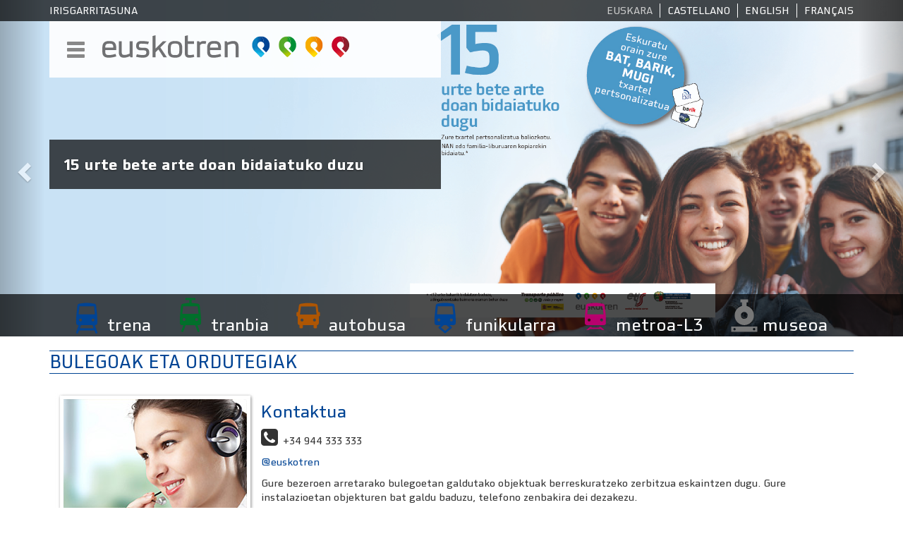

--- FILE ---
content_type: text/html; charset=UTF-8
request_url: https://www.euskotren.eus/eu/bezeroaren-arreta/bulegoak-eta-ordutegiak
body_size: 37372
content:
<!DOCTYPE html>
<html  lang="eu" dir="ltr" prefix="content: http://purl.org/rss/1.0/modules/content/  dc: http://purl.org/dc/terms/  foaf: http://xmlns.com/foaf/0.1/  og: http://ogp.me/ns#  rdfs: http://www.w3.org/2000/01/rdf-schema#  schema: http://schema.org/  sioc: http://rdfs.org/sioc/ns#  sioct: http://rdfs.org/sioc/types#  skos: http://www.w3.org/2004/02/skos/core#  xsd: http://www.w3.org/2001/XMLSchema# ">
  <head>
    <meta charset="utf-8" />
<meta name="title" content="Bulegoak eta ordutegiak | Euskotren" />
<link rel="canonical" href="https://www.euskotren.eus/eu/bezeroaren-arreta/bulegoak-eta-ordutegiak" />
<meta name="description" content="Kontaktua

 +34 944 333 333

@euskotren

Gure bezeroen arretarako bulegoetan galdutako objektuak berreskuratzeko zerbitzua eskaintzen dugu. Gure instalazioetan objekturen bat galdu baduzu, telefono zenbakira dei dezakezu." />
<meta name="Generator" content="Drupal 8 (https://www.drupal.org)" />
<meta name="MobileOptimized" content="width" />
<meta name="HandheldFriendly" content="true" />
<meta name="viewport" content="width=device-width, initial-scale=1.0" />
<link rel="shortcut icon" href="/themes/custom/euskotren/favicon.ico" type="image/vnd.microsoft.icon" />
<link rel="alternate" hreflang="eu" href="https://www.euskotren.eus/eu/bezeroaren-arreta/bulegoak-eta-ordutegiak" />
<link rel="alternate" hreflang="es" href="https://www.euskotren.eus/es/atencion-la-clientela/oficinas-y-horarios" />
<link rel="alternate" hreflang="en" href="https://www.euskotren.eus/en/customer-service/offices-and-opening-hours" />
<link rel="alternate" hreflang="fr" href="https://www.euskotren.eus/fr/service-client/bureaux-et-horaires" />
<link rel="revision" href="/eu/bezeroaren-arreta/bulegoak-eta-ordutegiak" />
<link rel="create" href="/eu/node?node=11" />

    <title>Bulegoak eta ordutegiak | Euskotren</title>
    <link rel="stylesheet" href="/core/modules/system/css/components/align.module.css?sof9zk" media="all" />
<link rel="stylesheet" href="/core/modules/system/css/components/fieldgroup.module.css?sof9zk" media="all" />
<link rel="stylesheet" href="/core/modules/system/css/components/container-inline.module.css?sof9zk" media="all" />
<link rel="stylesheet" href="/core/modules/system/css/components/clearfix.module.css?sof9zk" media="all" />
<link rel="stylesheet" href="/core/modules/system/css/components/details.module.css?sof9zk" media="all" />
<link rel="stylesheet" href="/core/modules/system/css/components/hidden.module.css?sof9zk" media="all" />
<link rel="stylesheet" href="/core/modules/system/css/components/item-list.module.css?sof9zk" media="all" />
<link rel="stylesheet" href="/core/modules/system/css/components/js.module.css?sof9zk" media="all" />
<link rel="stylesheet" href="/core/modules/system/css/components/nowrap.module.css?sof9zk" media="all" />
<link rel="stylesheet" href="/core/modules/system/css/components/position-container.module.css?sof9zk" media="all" />
<link rel="stylesheet" href="/core/modules/system/css/components/progress.module.css?sof9zk" media="all" />
<link rel="stylesheet" href="/core/modules/system/css/components/reset-appearance.module.css?sof9zk" media="all" />
<link rel="stylesheet" href="/core/modules/system/css/components/resize.module.css?sof9zk" media="all" />
<link rel="stylesheet" href="/core/modules/system/css/components/sticky-header.module.css?sof9zk" media="all" />
<link rel="stylesheet" href="/core/modules/system/css/components/system-status-counter.css?sof9zk" media="all" />
<link rel="stylesheet" href="/core/modules/system/css/components/system-status-report-counters.css?sof9zk" media="all" />
<link rel="stylesheet" href="/core/modules/system/css/components/system-status-report-general-info.css?sof9zk" media="all" />
<link rel="stylesheet" href="/core/modules/system/css/components/tablesort.module.css?sof9zk" media="all" />
<link rel="stylesheet" href="/core/modules/system/css/components/tree-child.module.css?sof9zk" media="all" />
<link rel="stylesheet" href="/core/modules/views/css/views.module.css?sof9zk" media="all" />
<link rel="stylesheet" href="/modules/contrib/anchor_link/css/anchor_link.css?sof9zk" media="all" />
<link rel="stylesheet" href="//cdn.jsdelivr.net/bootstrap/3.3.7/css/bootstrap.css" media="all" />
<link rel="stylesheet" href="/themes/contrib/bootstrap/css/3.3.7/overrides.min.css?sof9zk" media="all" />
<link rel="stylesheet" href="/themes/custom/euskotren/css/style.css?sof9zk" media="all" />
<link rel="stylesheet" href="/themes/custom/euskotren/fonts/stylesheet.css?sof9zk" media="all" />

    
<!--[if lte IE 8]>
<script src="/core/assets/vendor/html5shiv/html5shiv.min.js?v=3.7.3"></script>
<![endif]-->

	<link rel="stylesheet" href="https://maxcdn.bootstrapcdn.com/font-awesome/4.7.0/css/font-awesome.min.css" />
  </head>
  <body class="path-bezeroaren-arreta page-node-type-page has-glyphicons">
    <a href="#main-content" class="visually-hidden focusable skip-link">
      Skip to main content
    </a>
    
      <div class="dialog-off-canvas-main-canvas" data-off-canvas-main-canvas>
                  <header class="navbar navbar-default container-fluid" id="navbar" role="banner">	  
	  	  <div id="header-carousel">
		  <div class="region region-carousel">
    <section class="views-element-container block block-views block-views-blockslider-slider clearfix" id="block-views-block-slider-slider">
  
    

      <div class="form-group"><div class="view view-slider view-id-slider view-display-id-slider js-view-dom-id-625f736519eb5145248f6a95fde866370bea332bb19b1aca526c945c9d6a8634">
  
    
      
      <div class="view-content">
      <div id="views-bootstrap-slider-slider" class="carousel slide" data-ride="carousel" data-interval="5000" data-pause="hover" data-wrap="1">

    
    <div class="carousel-inner" role="listbox">
                <div class="item active">
        <img src="/sites/default/files/slider/15%20a%C3%B1os%20slider%20web%20eus.jpg" alt="15 urte bete arte doan bidaiatuko duzu" />
                  <div class="carousel-caption container-fluid vertical-center">
		    <div class="container">
		      <div class="row">
			    <div class="col-sm-6">
				  <div class="carousel-caption-content">
			                                                  <p><p><strong>15 urte bete arte doan bidaiatuko duzu</strong></p></p>
                    				  </div>
				</div>
			  </div>
            </div>
		  </div>
              </div>
                <div class="item ">
        <img src="/sites/default/files/slider/Descuentos%20slider%20web%202208x821%20eus.jpg" alt="Euskotren deskontuen bidea hartu" />
                  <div class="carousel-caption container-fluid vertical-center">
		    <div class="container">
		      <div class="row">
			    <div class="col-sm-6">
				  <div class="carousel-caption-content">
			                                                  <p><p><strong>Euskotren deskontuen bidea hartu</strong></p></p>
                    				  </div>
				</div>
			  </div>
            </div>
		  </div>
              </div>
      </div>

        <a class="left carousel-control" href="#views-bootstrap-slider-slider" role="button" data-slide="prev">
      <span class="glyphicon glyphicon-chevron-left" aria-hidden="true"></span>
      <span class="sr-only">Aurrekoa</span>
    </a>
    <a class="right carousel-control" href="#views-bootstrap-slider-slider" role="button" data-slide="next">
      <span class="glyphicon glyphicon-chevron-right" aria-hidden="true"></span>
      <span class="sr-only">Hurrengoa</span>
    </a>
  </div>

    </div>
  
          </div>
</div>

  </section>


  </div>

	  </div>
	  	  <div class="header-top">
	    <div class="container-fluid">
		  <div class="container">
			<div class="row">
			  <div class="col-xs-12 col-sm-6">
				  <div class="region region-header-top-left">
    <section id="block-accesibilidad" class="block block-block-content block-block-content4e13a48d-a7fc-40b9-98c6-e947a60ea60f clearfix">
  
    

      
            <div class="field field--name-body field--type-text-with-summary field--label-hidden field--item"><p><a href="/eu/irisgarritasun-adierazpena">Irisgarritasuna</a>
</p></div>
      
  </section>


  </div>

			  </div>
			  <div class="col-xs-12 col-sm-6">
				  <div class="region region-header-top-right">
    <section class="language-switcher-language-url block block-language block-language-blocklanguage-interface clearfix" id="block-euskotren-alternadordeidioma" role="navigation">
  
    

      <ul class="links"><li hreflang="eu" data-drupal-link-system-path="node/11" class="eu is-active"><a href="/eu/bezeroaren-arreta/bulegoak-eta-ordutegiak" class="language-link is-active" hreflang="eu" data-drupal-link-system-path="node/11">Euskara</a></li><li hreflang="es" data-drupal-link-system-path="node/11" class="es"><a href="/es/atencion-la-clientela/oficinas-y-horarios" class="language-link" hreflang="es" data-drupal-link-system-path="node/11">Castellano</a></li><li hreflang="en" data-drupal-link-system-path="node/11" class="en"><a href="/en/customer-service/offices-and-opening-hours" class="language-link" hreflang="en" data-drupal-link-system-path="node/11">English</a></li><li hreflang="fr" data-drupal-link-system-path="node/11" class="fr"><a href="/fr/service-client/bureaux-et-horaires" class="language-link" hreflang="fr" data-drupal-link-system-path="node/11">Français</a></li></ul>
  </section>


  </div>

			  </div>
			</div>
		  </div>
		</div>
		<div class="container-fluid">
		  <div class="container">
			<div class="row">


				
			  <div class="col-md-6">
			    <div class="navbar-header">
				  				    <div class="navigation_collapsible">
					  <button type="button" class="navbar-toggle" data-toggle="collapse" data-target="#navbar-collapse">
						<span class="sr-only">Toggle navigation</span>
						<span class="icon-bar"></span>
						<span class="icon-bar"></span>
						<span class="icon-bar"></span>
					  </button>
				    </div>
					<a class="logo navbar-btn pull-left" href="/eu" title="Azala" rel="home">
					  <img src="/themes/custom/euskotren/logo.svg" alt="Azala"  class="img-responsive" />
					</a>
			    </div>
			    				  <div id="navbar-collapse" class="navbar-collapse collapse">
				      <div class="region region-navigation-collapsible">
    <nav role="navigation" aria-labelledby="block-nabigazionagusia-menu" id="block-nabigazionagusia">
            
  <h2 class="visually-hidden" id="block-nabigazionagusia-menu">Nabigazio nagusia</h2>
  

        
      <ul class="menu menu--nabigazio-nagusia nav">
                        <li>
        <a href="/eu/zer-da-euskotren" data-drupal-link-system-path="node/6">Korporazio-informazioa</a>
                  </li>
                        <li>
        <a href="/eu/erantzukizun-soziala" data-drupal-link-system-path="node/59">Erantzukizun soziala</a>
                  </li>
                        <li class="expanded dropdown active">
        <a href="/eu/bezeroaren-arreta/bezeroen-eskubideak-eta-eginbeharrak" class="dropdown-toggle" data-toggle="dropdown">Bezeroaren arreta <span class="caret"></span></a>
                          <ul class="dropdown-menu">
                        <li class="active">
        <a href="/eu/bezeroaren-arreta/bulegoak-eta-ordutegiak" data-drupal-link-system-path="node/11" class="is-active">Bulegoak eta ordutegiak</a>
                  </li>
                        <li>
        <a href="/eu/bezeroaren-arreta/bezeroen-eskubideak-eta-eginbeharrak" data-drupal-link-system-path="node/10">Eskubideak eta egin beharrak</a>
                  </li>
                        <li>
        <a href="/eu/bezero-zerbitzua/iradokizunak" data-drupal-link-system-path="contact/sugerencias">Iradokizuna, kexak eta erreklamazioak</a>
                  </li>
        </ul>
  
            </li>
                        <li>
        <a href="/eu/jasangarritasuna" data-drupal-link-system-path="node/11745">Jasangarritasuna</a>
                  </li>
                        <li class="expanded dropdown">
        <a href="/eu/komunikazioa" class="dropdown-toggle" data-toggle="dropdown">Komunikazioa <span class="caret"></span></a>
                          <ul class="dropdown-menu">
                        <li>
        <a href="/eu/tren/berriak" data-drupal-link-system-path="noticias">Berriak</a>
                  </li>
                        <li>
        <a href="/eu/irudi-korporatiboa" data-drupal-link-system-path="imagen-corporativa">Irudi korporatiboa</a>
                  </li>
        </ul>
  
            </li>
                        <li>
        <a href="http://gardentasuna.euskotren.eus/eu">Gardentasunaren ataria</a>
                  </li>
                        <li>
        <a href="https://www.euskotren.eus/eu/kanal-etikoa">Kanal etikoa</a>
                  </li>
        </ul>
  

  </nav>

  </div>

				  </div>
			  </div>

			  
			  
				<div class="col-md-6">
                    
				</div>
		    </div>
		  </div>
		</div>
		<div class="container-fluid">
		  <div class="container">
		    <div class="row">

			</div>
		  </div>
		</div>
	  </div>
	  	  <div class="header-bottom">
	    <div class="container-fluid">
		  <div class="container">
		    <div class="row">
			  <div class="col-md-12">
				  <div class="region region-header-bottom">
    <nav role="navigation" aria-labelledby="block-modos-menu" id="block-modos">
            
  <h2 class="visually-hidden" id="block-modos-menu">Modos</h2>
  

        

              <ul class="menu nav modos">
              	                
		  <li class="tren fade-in">

                
          <a class="tren fade-in" href="/eu/tren">trena
        
        
                        </a>
          </li>
	    
          	                
		  <li class="tranvia fade-in">

                
          <a class="tranvia fade-in" href="/eu/tranvia">tranbia
        
        
                        </a>
          </li>
	    
          	                
		  <li class="autobus fade-in">

                
          <a class="autobus fade-in" href="/eu/autobus">autobusa
        
        
                        </a>
          </li>
	    
          	                
		  <li class="funicular fade-in">

                
          <a class="funicular fade-in" href="/eu/funicular">funikularra
        
        
                        </a>
          </li>
	    
          	                
		  <li class="l3 fade-in">

                
          <a class="l3 fade-in" href="/eu/l3">metroa-L3
        
        
                        </a>
          </li>
	    
          	                
		  <li class="museo fade-in">

                
          <a class="museo fade-in" href="https://museoa.euskotren.eus/eu">museoa
        
        
                        </a>
          </li>
	    
        </ul>
  


  </nav>

  </div>

			  </div>
			</div>
		  </div>
		</div>
	  </div>
	      </header>  
      <div class="navigation">
      <div class="container-fluid">
        <div class="container">
          
        </div>
	  </div>
    </div>
    <div role="main" class="main-container container js-quickedit-main-content" >
    <div class="row">

                              <div class="col-sm-12" role="heading">
              <div class="region region-header">
    
    <h1 class="page-header"><span property="schema:name">Bulegoak eta ordutegiak</span>
</h1>


  </div>

          </div>
              
            
                  <section class="col-sm-12" >

                
                                      
                  
                          <a id="main-content"></a>
            <div class="region region-content">
      <article data-history-node-id="11" role="article" about="/eu/bezeroaren-arreta/bulegoak-eta-ordutegiak" typeof="schema:WebPage" class="page full clearfix">

  
      <span property="schema:name" content="Bulegoak eta ordutegiak" class="hidden"></span>


  
  <div class="content">
    
            <div property="schema:text" class="field field--name-body field--type-text-with-summary field--label-hidden field--item"><div class="clearfix">
<p><img alt="Atención al cliente" data-entity-type="file" data-entity-uuid="9c6da9a4-a336-441a-90c1-1c6f04b7069c" src="/sites/default/files/inline-images/atencionalcliente.jpg" class="align-left" /></p>

<h3>Kontaktua</h3>

<p><span class="fa fa-2x fa-phone-square"> </span>+34 944 333 333</p>

<p><a href="https://x.com/euskotrenejgv" target="_blank" title="X">@euskotren</a></p>

<p>Gure bezeroen arretarako bulegoetan galdutako objektuak berreskuratzeko zerbitzua eskaintzen dugu. Gure instalazioetan objekturen bat galdu baduzu, telefono zenbakira dei dezakezu.</p>
</div>

<h3>Bezeroenganako Arreta Bulegoa</h3>

<div class="row clearfix">
<div class="col-md-4">
<h4>Donostia</h4>

<p><span class="fa fa-2x fa-map-marker"> </span><a href="https://www.google.es/maps/place/Estaci%C3%B3n+Amara/@43.3131321,-1.9838145,17z/data=!4m8!1m2!2m1!1sPlaza+Easo,+s%2Fn+Amara!3m4!1s0xd51a5563ba4fc1d:0xaed61fede0b0b037!8m2!3d43.3131418!4d-1.9816262?hl=es" target="_blank">Easo Plaza z.g. Amara</a></p>

<p> oacdon1@euskotren.eus</p>

<p><span class="fa fa-2x fa-clock-o"> </span><strong>Uda </strong> <small>(Uztaila eta Abuztua)</small>:</p>

<ul><li>A-O (lanegunak): 8:00etatik 20:00etara</li>
	<li>L (lanegunak): 9:00etatik 13:00etara</li>
</ul><p><span class="fa fa-2x fa-clock-o"> </span><strong>Negua</strong> <small>(Urteko gainerakoa)</small>:</p>

<ul><li>A-O (lanegunak): 8:00etatik 20:00etara</li>
	<li>Zubiak (urte osoan): 8:00etatik 14:00etara</li>
	<li>Gabonetako ordutegia<strong> </strong>(24 eta 31): 8:00etatik 14:00etara</li>
</ul></div>
</div>

<h3> </h3>

<h3>Bizkaiko Garraio Patzuergoan bateratuta dauden Bezeroenganako Arreta Bulegoak</h3>

<div class="row">
<div class="col-md-4">
<h4>Bilbo - Zazpikaleak</h4>

<h4> <a href="https://www.google.es/maps/place/Estaci%C3%B3n+intermodal+Euskotren-Metro+Bilbao+Geltoki+intermodala/@43.2599631,-2.9243109,17z/data=!3m1!4b1!4m5!3m4!1s0xd4e4fc9312aab7b:0x8a67dad2c48d1ddf!8m2!3d43.2599592!4d-2.9221222?hl=es" target="_blank">Zazpikaleak geltokia - Nikolas Deuna Plaza</a></h4>

<p> oaczaz@euskotren.eus</p>

<p><span class="fa fa-2x fa-clock-o"> </span><strong>Ordutegia</strong></p>

<ul><li>Astelehenetik ostiraletara 8:00etatik 20:00etara.</li>
	<li>Larunbatak eta zubiak 9:00etatik 15:00etara (Jaiegunen ondorengo larunbatak itxita)</li>
	<li>Uztaila eta abuztua 8:00etatik 15:00etara (astelehenetik ostiralera)</li>
	<li>Gabonetako ordutegia<strong> </strong>(24 eta 31): 8:00etatik 15:00etara</li>
</ul></div>

<div class="col-md-4">
<h4>Gernika</h4>

<p><strong><span class="fa fa-2x fa-map-marker"> </span><a href="https://goo.gl/maps/xamSaxXmZRx" target="_blank">Geltoki enparantza, z/g</a></strong></p>

<p> oacger@euskotren.eus</p>

<p><span class="fa fa-2x fa-clock-o"> </span><strong>Udako ordutegia</strong> <small>(uztaila eta abuztua)</small>:</p>

<ul><li>A-O (lanegunak): 8:00etatik 15:00etara</li>
</ul><p><span class="fa fa-2x fa-clock-o"> </span><strong>Neguko ordutegia</strong> <small>(urteko gainerakoa)</small>:</p>

<ul><li>A-O (lanegunak): 8:00etatik 20:00etara</li>
	<li>Zubiak<strong> </strong>(urte osoan): 9:00etatik 15:00etara</li>
	<li>Gabonetako ordutegia (24 eta 31): 8:00etatik 15:00etara</li>
</ul></div>

<div class="col-md-4">
<h4>Durango </h4>

<h4><u><span class="fa fa-2x fa-map-marker"> </span></u><a href="https://www.google.es/maps/place/Durango/@43.1695223,-2.6369913,18z/data=!4m8!1m2!2m1!1sEstaci%C3%B3n+de+Durango+-+Durango+Kalea.!3m4!1s0xd4e329395757401:0x6297edec730e86f0!8m2!3d43.1694021!4d-2.6339199?hl=es" target="_blank">Durangoko geltokia - Geltoki Kalea, 2</a></h4>

<p> oacdur@euskotren.eus</p>

<p><span class="fa fa-2x fa-clock-o"> </span><strong>Udako ordutegia</strong> <small>(uztaila eta abuztua)</small>:</p>

<ul><li>A-O (lanegunak): 8:00etatik 15:00etara</li>
</ul><p><span class="fa fa-2x fa-clock-o"> </span><strong>Neguko ordutegia</strong> <small>(urteko gainerakoa)</small>:</p>

<ul><li>A-O (lanegunak): 8:00etatik 20:00etara</li>
	<li>Zubiak (urte osoan): 9:00etatik 15:00etara</li>
	<li>Gabonetako ordutegia (24 eta 31)<strong> </strong>: 8:00etatik 15:00etara</li>
</ul></div>
</div>

<h3>Gasteizeko Tranbiaren Bezeroei Informazioa emateko Bulegoa</h3>

<p><span class="fa fa-2x fa-map-marker"> </span><a href="https://www.google.es/maps/place/Sancho+el+Sabio+Kalea,+9,+01008+Vitoria-Gasteiz,+Araba/@42.8473643,-2.6821911,17z/data=!3m1!4b1!4m5!3m4!1s0xd4fc2149ec1a91b:0xe3c9303cf5693fb6!8m2!3d42.8473604!4d-2.6800024?hl=es" target="_blank">Antso Jakituna, 9</a></p>

<p> oacgas1@euskotren.eus</p>

<p><span class="fa fa-2x fa-clock-o"> </span><strong>Uztaila eta abuztua</strong>:</p>

<ul><li>A-O (lanegunak): 8:00etatik 15:00etara</li>
	<li>Zubiak: 8:00etatik 15:00etara</li>
</ul><p><strong><span class="fa fa-2x fa-clock-o"> </span>Neguko ordutegia</strong> <small>(urteko gainerakoa)</small> <strong>:</strong></p>

<ul><li>A-O (lanegunak): 8:00etatik 20:00etara</li>
	<li>Zubiak: 8:00etatik 20:00etara</li>
	<li>Gabonetako ordutegia (24 eta 31): 8:00etatik 15:00etara</li>
</ul><p> </p>

<ul></ul><p> </p>

<p><a alt="Iradokizunak botoia" class="button" href="../atencion-a-la-clientela/sugerencias">Iradokizunak</a></p>
</div>
      
  </div>

</article>

<section id="block-jstarifas" class="block block-block-content block-block-content99264e02-3af3-4ab3-9f23-854ad7e3c0d0 clearfix">
  
      <h2 class="block-title">js-tarifas</h2>
    

      
            <div class="field field--name-body field--type-text-with-summary field--label-hidden field--item"><style type="text/css">#block-jstarifas{
  display:none}
  .vista-planos .mapa iframe[src="https://www.google.com/maps/embed?pb=!1m28!1m12!1m3!1d23245.41561891003!2d-2.912485761000238!3d43.25819184027196!2m3!1f0!2f0!3f0!3m2!1i1024!2i768!4f13.1!4m13!3e3!4m5!1s0xd4e4fc39ded7d9b%3A0x77383b3d3fc32e1!2sMatiko%2C+Calle+Tiboli%2C+Bilbao!3m2!1d43.2689744!2d-2.9251888999999998!4m5!1s0xd4e4ee5295e83d7%3A0x80c0b1bdc23b2ce9!2sKukullaga%2C+Etxebarri!3m2!1d43.246547!2d-2.887766!5e0!3m2!1ses!2ses!4v1519651335590"],
  .vista-planos .mapa iframe[src="https://www.google.com/maps/d/embed?mid=zTyIvtds8aBg.kh1pwQ9UCkGE"],
  .vista-planos .mapa iframe[src="https://www.google.com/maps/d/embed?mid=zTyIvtds8aBg.kiTViMy_wl8U"],
  .vista-planos .mapa iframe[src="https://www.google.com/maps/d/embed?mid=zTyIvtds8aBg.k_YryGkauXew"],
  .vista-planos .mapa iframe[src="https://www.google.com/maps/d/embed?mid=zTyIvtds8aBg.kXpOuvah9zDc"]
  {
    visibility: hidden;
  }
</style>
<script>
  document.addEventListener("DOMContentLoaded", function () {
    const path = window.location.pathname;
    const targetAlt = document.querySelector('.region-content .view-tarifas .view-content > div:last-child .views-field-field-tarifas .field-content');
    const target = document.querySelector('.region-content .views-field-field-tarifas .field-content');
    if (!target) return;
    const div = document.createElement('p');
    //div.className = 'field-content';
    div.style.marginTop = '3rem';
    if (path === '/es/tren/tarifas' || path === '/es/tranvia/tarifas' || path === '/es/autobus/tarifas' || path === '/es/funicular/tarifas' || path === '/es/l3/tarifas') {
      div.textContent = 'Entre el 1 de enero y el 31 de diciembre de 2026, se aplicará un descuento del 40 % en los viajes abonados con BAT, BARIK y MUGI que no estén asociados al perfil joven/gazte. Únicamente las tarjetas vinculadas a dicho perfil se beneficiarán de un descuento del 50 %.';
    } else if (path === '/eu/tren/tarifak' || path === '/eu/tranvia/tarifak' || path === '/eu/autobus/tarifak' || path === '/eu/funicular/tarifak' || path === '/eu/l3/tarifak') {
      div.textContent = '2026eko urtarrilaren 1etik abenduaren 31ra, BAT, BARIK eta MUGI txartelekin ordaindutako bidaietan, joven/gazte profilari lotuta ez badaude, %40ko deskontua aplikatuko da. Soilik profil horri lotutako txartelek %50eko deskontua izango dute.';
    } else if (path === '/en/tren/fares' || path === '/en/tranvia/fares' || path === '/en/autobus/fares' || path === '/en/funicular/fares' || path === '/en/l3/fares') {
      div.textContent = 'Between January 1 and December 31, 2026, a 40% discount will be applied to trips paid for with BAT, BARIK, and MUGI cards not associated with the youth/gazte profile. Only cards linked to this profile will benefit from a 50% discount.';
    } else if (path === '/fr/tren/tarifs' || path === '/fr/tranvia/tarifs' || path === '/fr/autobus/tarifs' || path === '/fr/funicular/tarifs' || path === '/fr/l3/tarifs') {
      div.textContent = "Du 1er janvier au 31 décembre 2026, une réduction de 40 % sera appliquée sur les trajets réglés avec les cartes BAT, BARIK et MUGI non associées au profil Jeune/Gazte. Seules les cartes associées à ce profil bénéficieront d'une réduction de 50 %.";
    } else {
      return;
    }
    if(path === '/es/tranvia/tarifas' || path === '/eu/tranvia/tarifak' || path === '/en/tranvia/fares' || path === '/fr/tranvia/tarifs'){
      targetAlt.appendChild(div);
    }else{
      target.appendChild(div);
    }
  });
</script>
<script>
  document.addEventListener("DOMContentLoaded", function () {
    const path = window.location.pathname;
    //if (path === '/es/tren/turismo' || path === '/en/tren/tourist-information' || path === '/fr/tren/tourisme') {
    /* Zarautz */
    // a) versión ES
    const linkEs = document.querySelector('a[href="http://www.turismozarautz.com/castellano.asp"]');
    if (linkEs) linkEs.href = "https://www.turismozarautz.eus/es/inicio";
    console.log(linkEs);
    // b) versión EN
    const linkEn = document.querySelector('a[href="http://www.turismozarautz.com/English.asp"]');
    if (linkEn) linkEn.href = "https://www.turismozarautz.eus/en/home";
    // c) versión FR
    const linkFr = document.querySelector('a[href="http://www.turismozarautz.com/francais.asp"]');
    if (linkFr) linkFr.href = "https://www.turismozarautz.eus/fr/accueil";
    // peñas negras
    const pnLinkEs = document.querySelector('a[href="https://www.visitenkarterri.com/ver-hacer/museos/centro-interpretacion-penas-negras.html "]');
    if (pnLinkEs) pnLinkEs.href = "https://www.visitenkarterri.com/";
    if(path === '/fr/funicular/tourisme'){
      const pnLinkFr = document.querySelector('a[href="https://www.visitenkarterri.com/en/view-do/museums/environmental-interpretation-centre.html"]');
      if (pnLinkFr) pnLinkFr.href = "https://www.visitenkarterri.com/fr/";
    }else if(path === '/en/funicular/tourist-information'){
      const pnLinkEn = document.querySelector('a[href="https://www.visitenkarterri.com/en/view-do/museums/environmental-interpretation-centre.html"]');
      if (pnLinkEn) pnLinkEn.href = "https://www.visitenkarterri.com/en/";
    }
    const pnLinkEu = document.querySelector('a[href="https://www.visitenkarterri.com/eu/ikusi-egin/museoak/penas-negras-ingurumen-interpretazioko-zentroa.html"]');
    if (pnLinkEu) pnLinkEu.href = "https://www.visitenkarterri.com/eu/";
    return;
    // } else {
    //   console.log('no entra');
    //   return;
    // }
  });
</script>
<script>
  document.addEventListener("DOMContentLoaded", function () {
    const pathMapa = window.location.pathname;
    if (pathMapa === '/es/l3/planos' || pathMapa === '/en/l3/planos' || pathMapa === '/eu/l3/planos' || pathMapa === '/fr/l3/planos'
        || pathMapa === '/es/funicular/planos' || pathMapa === '/en/funicular/planos' || pathMapa === '/eu/funicular/planos' || pathMapa === '/fr/funicular/planos') {
      const mapa = document.querySelector('.vista-planos .mapa');
      if (mapa){
        mapa.innerHTML = "<img src='https://www.euskotren.eus/img/plano-lineas.jpg' style='max-width: 100%;'>";
      }
    }
    if (pathMapa === '/es/tren/planos' || pathMapa === '/en/tren/planos' || pathMapa === '/eu/tren/planos' || pathMapa === '/fr/tren/planos') {
      function buildOnce() {
        var rows = Array.from(document.querySelectorAll('.vista-planos'));
        if (!rows.length) return false;
        var base = rows[0];
        var col9Mapa = base.querySelector('.col-md-9 .mapa');
        var col3 = base.querySelector('.col-md-3');
        if (!col9Mapa || !col3) return false;
        // 2) Dejar solo la imagen en el col-9
        col9Mapa.innerHTML = "<img src='https://www.euskotren.eus/img/plano-lineas.jpg' alt='Plano de líneas' style='max-width:100%;height:auto'>";
        // 3) Apilar la info de todas las filas en el col-3 de la primera
        //col3.innerHTML = '';
        rows.forEach(function (row, i) {
          var info = row.querySelector('.col-md-3');
          if (info) {
            var bloque = document.createElement('div');
            bloque.className = 'bloque-linea';
            while (info.firstChild) { bloque.appendChild(info.firstChild); }
            col3.appendChild(bloque);
          }
          if (i > 0) { row.remove(); }
        });
        base.classList.add('vp-ready');
        return true;
      }
      // 4) Ejecutar ahora o esperar a que el HTML aparezca
      if (!buildOnce()) {
        var obs = new MutationObserver(function () {
          if (buildOnce()) { obs.disconnect(); }
        });
        obs.observe(document.documentElement, { childList: true, subtree: true });
      }
    }
  });
</script>
<script>
  document.addEventListener("DOMContentLoaded", function () {
    const pathMapa = window.location.pathname;
    if (pathMapa === '/es/l3/billetes' || pathMapa === '/eu/l3/txartela' || pathMapa === '/en/l3/tickets' || pathMapa === '/fr/l3/billets') {
      const container = document.querySelector('.main-container .panel.panel-l3 .panel-body');
      const strong = [...container.querySelectorAll('h3 strong')].find(el => {
        const t = (el.textContent || '').trim().toUpperCase();
        return t === 'B2R' || t === 'BONU 2 MURRIZTUTA';
      });
      if (!strong) return false;
      const row = strong.closest('.row');
      row.remove();
    }
  });
</script></div>
      
  </section>


  </div>

              </section>

                </div>
  </div>
<footer>
    <div class="footer-top container-fluid">
    <div class="container">
	                <div class="region region-footer-top">
    <section id="block-oinalinkak" class="block block-block-content block-block-contentd4113449-0155-4dc8-82c7-dc254db0c721 clearfix">
  
    

      
            <div class="field field--name-body field--type-text-with-summary field--label-hidden field--item"><div class="col-md-3">
  <p class="title">EUSKOTRENI BURUZ
  </p>
  <ul>
    <li><a href="/eu/zer-da-euskotren" title="Informazio korporatiboa">Informazio korporatiboa</a></li>
    <li><a href="https://gardentasuna.euskotren.eus/eu/home" title="Gardentasunaren ataria">Gardentasunaren ataria</a></li>
    <li><a href="/eu/erantzunkizun-soziala" title="Erantzukizun soziala">Erantzukizun soziala</a></li>
    <li><a href="https://www.euskotren.eus/eu/kanal-etikoa" title="Kexa kanala">Kanal Etikoa</a></li>
    <li><a href="/eu/kontaktua" title="Kontaktua">Kontaktua</a></li>
  </ul>
</div>
<div class="col-md-3">
  <p class="title">GARRAIOBIDEAK
  </p>
  <ul>
    <li><a href="/eu/tren" title="Trena">Trena</a></li>
    <li><a href="/eu/tranvia" title="Tranbia">Tranbia</a></li>
    <li><a href="/eu/autobus" title="Autobusa">Autobusa</a></li>
    <li><a href="/eu/funicular" title="Funikularra">Funikularra</a></li>
    <li><a href="/eu/l3" title="Metroa - L3">Metroa - L3</a></li>
    <li><a href="/eu/bezeroaren-arreta/bulegoak-eta-ordutegiak" title="Bezeroaren arreta">Bezeroaren arreta</a></li>
  </ul>
</div>
<div class="col-md-3">
  <p class="title">ZERBITZU PROFESIONALAK
  </p>
  <ul>
    <li><a href="/eu/euskotren-kargo" title="Euskotren kargo">Euskotren Kargo</a></li>
    <li><a href="https://gardentasuna.euskotren.eus/eu/perfil-contratante" title="Kontratatzaitearen profila">Kontratatzailearen profila</a></li>
    <li><a href="/eu/publizitate-euskarriak" title="Publizitatea kontratatu">Publizitatea kontratatu</a></li>
  </ul>
</div>
<div class="col-md-3">
  <p class="title">BESTELAKO ZERBITZUAK
  </p>
  <ul>
    <li><a href="https://museoa.euskotren.eus/eu" title="Burdinbidearen Euskal Museoa">Burdinbidearen Euskal Museoa</a></li>
    <li><a href="/eu/tren/turismo" title="Informazio turistikoa">Infomazio turistikoa</a></li>
  </ul>
</div>
</div>
      
  </section>


  </div>

        	</div>
  </div>
      <div class="footer-bottom container-fluid">
    <div class="container">
                    <div class="region region-footer-bottom">
    <section id="block-piegeneral" class="block block-block-content block-block-content141f20ca-692b-45ce-a8f0-3267dc5df985 clearfix">
  
    

      
            <div class="field field--name-body field--type-text-with-summary field--label-hidden field--item"><div class="redes-sociales"><a href="https://x.com/euskotren" target="_blank"><img alt="X" data-entity-type="file" src="/sites/default/files/inline-images/icon_twitter_x.png" width="52" class="align-center" /></a><a href="https://www.facebook.com/EuskotrenEJGV" target="_blank"><img alt="Facebook" data-entity-type="file" src="/sites/default/files/inline-images/icon_facebook.png" width="52" class="align-center" /></a> <a href="https://www.instagram.com/euskotren" target="_blank"><img alt="Instagram" data-entity-type="file" src="/sites/default/files/inline-images/icon_instagram.png" width="52" class="align-center" /></a> <a href="https://www.youtube.com/channel/UCHLmG5i2LeHqQ7wN4s11Ddg" target="_blank"><img alt="Youtube" data-entity-type="file" src="/sites/default/files/inline-images/icon_youtube.png" width="52" class="align-center" /></a> <a href="https://www.linkedin.com/company/euskotren" target="_blank"><img alt="Linkedin" data-entity-type="file" src="/sites/default/files/inline-images/icon_linkedin.png" width="52" class="align-center" /></a>
</div>
<p class="text-center text-align-center">© 2001-24 Eusko Trenbideak - Ferrocarriles Vascos S.A. Ez da argitalpen honen erreprodukzio partziala edo osoa baimentzen.
</p>
<div class="logos-pie"><img alt="Logotipo Gobierno Vasco - Eusko Jaurlaritza" data-entity-type="file" data-entity-uuid="d33c1560-028b-4a54-895a-6f67bccdb542" src="/sites/default/files/inline-images/Logo-gobierno-vasco-bn2.jpg" style="max-width:100%;" class="align-center" /><img alt="Logo AENOR" data-entity-type="file" src="/sites/default/files/inline-images/aenor_nuevos.png" class="align-center" /></div>
</div>
      
  </section>


  </div>

        	</div>
  </div>
  </footer>

  </div>

    
    <script type="application/json" data-drupal-selector="drupal-settings-json">{"path":{"baseUrl":"\/","scriptPath":null,"pathPrefix":"eu\/","currentPath":"node\/11","currentPathIsAdmin":false,"isFront":false,"currentLanguage":"eu"},"pluralDelimiter":"\u0003","bootstrap":{"forms_has_error_value_toggle":1,"modal_animation":1,"modal_backdrop":"true","modal_keyboard":1,"modal_show":1,"modal_size":"","popover_enabled":1,"popover_animation":1,"popover_container":"body","popover_content":"","popover_delay":"0","popover_html":0,"popover_placement":"right","popover_selector":"","popover_title":"","popover_trigger":"click","popover_trigger_autoclose":1,"tooltip_enabled":1,"tooltip_animation":1,"tooltip_container":"body","tooltip_delay":"0","tooltip_html":0,"tooltip_placement":"auto left","tooltip_selector":"","tooltip_trigger":"hover"},"user":{"uid":0,"permissionsHash":"3ec1b9f7e382bd9b6f2453dd7f839c331147a3bf3ccb1b6b6dbfd4c1d9b24ce2"}}</script>
<script src="/core/assets/vendor/domready/ready.min.js?v=1.0.8"></script>
<script src="/core/assets/vendor/jquery/jquery.min.js?v=3.2.1"></script>
<script src="/core/assets/vendor/underscore/underscore-min.js?v=1.8.3"></script>
<script src="/core/assets/vendor/jquery-once/jquery.once.min.js?v=2.2.0"></script>
<script src="/core/misc/drupalSettingsLoader.js?v=8.6.4"></script>
<script src="/sites/default/files/languages/eu_JWxosKO2A7ysmka2urhCZ5VUrMPNlHSvc8ZBuYBvm1s.js?sof9zk"></script>
<script src="/core/misc/drupal.js?v=8.6.4"></script>
<script src="/core/misc/drupal.init.js?v=8.6.4"></script>
<script src="//cdn.jsdelivr.net/bootstrap/3.3.7/js/bootstrap.js"></script>
<script src="/themes/contrib/bootstrap/js/drupal.bootstrap.js?sof9zk"></script>
<script src="/themes/contrib/bootstrap/js/attributes.js?sof9zk"></script>
<script src="/themes/contrib/bootstrap/js/theme.js?sof9zk"></script>
<script src="/themes/custom/euskotren/js/imageMapResizer.min.js?sof9zk"></script>
<script src="/themes/custom/euskotren/js/jquery.browser.js?sof9zk"></script>
<script src="/themes/custom/euskotren/js/responsive-maps.js?sof9zk"></script>
<script src="/themes/custom/euskotren/js/paginador.js?sof9zk"></script>
<script src="/themes/custom/euskotren/js/navegador.js?sof9zk"></script>
<script src="/themes/custom/euskotren/js/solicitud-capturar-idioma.js?sof9zk"></script>
<script src="/themes/custom/euskotren/js/ocultar-mensaje-advertencia-home.js?sof9zk"></script>
<script src="/themes/custom/euskotren/js/mover-mensaje-error-buscador-horarios-home.js?sof9zk"></script>
<script src="/themes/contrib/bootstrap/js/popover.js?sof9zk"></script>
<script src="/themes/contrib/bootstrap/js/tooltip.js?sof9zk"></script>

  </body>
</html>


--- FILE ---
content_type: text/css
request_url: https://www.euskotren.eus/themes/custom/euskotren/css/style.css?sof9zk
body_size: 236587
content:
/**
 * Place your custom styles here.
 */

:root {
    --font-grey: #787878;
	--grey: #cccccc;
	/*--blue: #007fc0;
	--blue-hover: #004494;
	--green: #58ab27;
	--green-hover: #009036;
	--yellow: #f8ae00;
	--yellow-hover: #ec7405;*/
	--blue: #004494;
	--blue-hover:#007fc0;
	/*--green: #009036;*/
	--green: #006f2b;
	--green-hover: #58ab27;
	/*--yellow: #ec7405;*/
	--yellow: #ae5604;
	--yellow-hover: #f8ae00;
	--pink: #B8006E;
	--pink-hover: #DB0080;
	--red: #cb022b;
	--red-hover: #B8006E;
	--black: #000000;
}
body {
	font-family: 'UtilityPro', "Helvetica Neue", Helvetica, Arial, sans-serif;
}
div.main-container {
	margin: 20px auto;
}

.btn {
	color: #ffffff;
}
.btn:hover {
	color: #ffffff;
}
.btn-default,
.btn-tren {
	background: var(--blue);
}
.btn-default:hover,
.btn-tren:hover{
	background: var(--blue-hover);
}
.btn-tranvia{
	background: var(--green);
}
.btn-tranvia:hover{
	background: var(--green-hover);
}
.btn-autobus{
	background: var(--yellow);
}
.btn-autobus:hover{
	background: var(--yellow-hover);
}
.btn-l3:hover{
	background: var(--pink);
}
.btn-l3:hover{
	background: var(--pink-hover);
}
div.home-modo div.row {
	margin-bottom: 10px;
}

/* *********************************************************************
 CABECERA
********************************************************************* */
header.container-fluid {
	padding-left: 0;
	padding-right: 0;
}
header.navbar {
	position: relative;
    top: 0;
    width: 100%;
	padding: 0;
	margin: 0;

}
header div.header-top{
	position: absolute;
	top: 0;
	width: 100%;
}
header div.header-bottom{
	position: absolute;
	bottom: 0;
	width: 100%;
}

header div.header-top div.container-fluid:first-child,
header div.header-bottom div.container-fluid:first-child {
	background: rgba(0, 0, 0, .7);
}
body.path-frontpage header div.header-bottom div.container-fluid:first-child {
	background: none;
}

header div.header-top div.container-fluid:first-child a {
	color: #ffffff;
	text-transform: uppercase;
	text-decoration: none;
}
header div.header-top div.region-header-top-left,
header div.header-top div.region-header-top-right {
	padding: 5px 0 ;
}
header div.header-top row:last-child {
	margin-top: 20px;
}
header div.header-bottom ul.menu.nav {
	text-align: center;
}
header div.header-bottom ul.menu.nav li {
	display: inline-block;
}

header div.region-header-middle{
	margin-top:10%;
}

/* Bloque de idioma */
.block-language ul {
	list-style: none;
	text-align: right;
	margin-bottom: 0;
}
.block-language ul li {
	display: inline-block;
	border-right: 1px solid #ffffff;
	padding: 0 10px;
}
.block-language ul li:last-child {
	border-right: none;
	padding-right: 0;
}

.block-language ul li.is-active a{
	color: var(--font-grey);
}


/* *********************************************************************
 MENU
********************************************************************* */
/* Mostrar siempre colapsado en la hamburguesa */
.navbar-header {
  float: none;
  background: rgba(255, 255, 255, 0.9);
  padding: 0 15px;
  height: 80px;
  padding-top: .85em;
}
.navbar-default {
	/*background: #ff0000;*/
	background: none;
	border: none;
}
.navbar-collapse {
	background: #ffffff;
}

.navbar-toggle {
  display: block;
  float: left;
}
.navbar-default .navbar-toggle {
  border-color: #ffffff;
}
.navbar-collapse.collapse {
  display: none!important;
}
.navbar-nav {
  float: none!important;
}
.navbar-nav > li {
  float: none;
}
.navbar-collapse.collapse.in{
  display:block !important;
}

/* Menu administrador para quitar el logo drupal de la izquierda*/
a.toolbar-icon-admin-toolbar-tools-help {
	display:none;
}
/* Menu usuario logado para quitar la opcion Cerrar Sesion porque ya esta logout*/
li.logout {
	display:none;
}


/* Menu principal*/
#block-euskotren-main-menu ul li,
#block-nabigazionagusia ul li,
#block-navigationprincipale ul li,
#block-mainnavigationen ul li {
	display: block;
}
#block-euskotren-main-menu ul > li > a,
#block-euskotren-main-menu ul.dropdown-menu > li > a,
#block-nabigazionagusia ul > li > a,
#block-nabigazionagusia ul.dropdown-menu > li > a,
#block-navigationprincipale ul > li > a,
#block-navigationprincipale ul.dropdown-menu > li > a,
#block-mainnavigationen ul > li > a,
#block-mainnavigationen ul.dropdown-menu > li > a {
	padding: 10px 15px;
	font-weight: normal;
	background: none;
	color: #000;
}
.dropdown-menu > li > a{
	line-height: 0.9em;
}
#block-euskotren-main-menu ul li.expanded.dropdown,
#block-nabigazionagusia ul li.expanded.dropdown,
#block-navigationprincipale ul li.expanded.dropdown,
#block-mainnavigationen ul li.expanded.dropdown{
	display: inline-block;
}

#block-euskotren-main-menu .dropdown-menu li.active a,
#block-nabigazionagusia .dropdown-menu li.active a,
#block-navigationprincipale .dropdown-menu li.active a,
#block-mainnavigationen .dropdown-menu li.active a{
	padding-bottom: 14px;
	padding-top:
	 14px;
}

#block-euskotren-main-menu > ul > li > ul,
#block-nabigazionagusia > ul > li > ul,
#block-navigationprincipale > ul > li > ul,
#block-mainnavigationen > ul > li > ul {
	top: 0;
	left: 100%;
	border: none;
	box-shadow: none;
	-moz-box-shadow: none;
	border-radius: 0;
	mox-border-radius: 0;
}
#block-euskotren-main-menu ul li.expanded.dropdown.active ul,
#block-nabigazionagusia ul li.expanded.dropdown.active ul,
#block-navigationprincipale ul li.expanded.dropdown.active ul,
#block-mainnavigationen ul li.expanded.dropdown.active ul {
	display: block;
	padding: 0;
}
#block-euskotren-main-menu ul > li.expanded.dropdown.active > a,
#block-euskotren-main-menu ul li.expanded.dropdown.active ul  > li > a.is-active,
#block-nabigazionagusia ul > li.expanded.dropdown.active > a,
#block-nabigazionagusia ul li.expanded.dropdown.active ul  > li > a.is-active,
#block-navigationprincipale ul > li.expanded.dropdown.active > a,
#block-navigationprincipale ul li.expanded.dropdown.active ul  > li > a.is-active,
#block-mainnavigationen ul > li.expanded.dropdown.active > a,
#block-mainnavigationen ul li.expanded.dropdown.active ul  > li > a.is-active {
	background: #000000;
	color: #ffffff;
}


#block-euskotren-main-menu  span.caret,
#block-nabigazionagusia span.caret,
#block-navigationprincipale  span.caret,
#block-mainnavigationen  span.caret {
    border-bottom: 5px solid transparent;
    border-top: 5px solid transparent;
    border-left: 5px solid;
    display: inline-block;
    height: 0;
    vertical-align: middle;
    width: 0;
	margin-bottom: 2px;
}

ul.nav li.dropdown:hover > ul.dropdown-menu {
    display: block;
}

/* Menu modos - Primer nivel */

div.header-bottom ul.modos {
	display: block;
	font-size: 0;
}
/**Asier*/
/*
#block-modos a li:before{
	display:inline-block;
	content: '';
    -webkit-mask-size: cover;
    mask-size: cover;
	width: 35px;
	height: 50px;
	margin: 5px 10px 0;
}
*/

#block-modos li:before{
	display:inline-block;
	content: '';
    -webkit-mask-size: cover;
    mask-size: cover;
	width: 35px;
	height: 50px;
	margin: 5px 10px 0;
}
/**Asier*/
/*div.header-bottom ul.modos a li {
	display: inline-block;
    padding: 0 15px 0;
    font-size: 24px;
	color: #ffffff;
}
*/
div.header-bottom ul.modos li {
	display: inline-block;
    padding: 0 15px 0;
    font-size: 24px;
	color: #ffffff;
}

ul.modos li.tren:before {
    -webkit-mask: url('../images/tren.svg') no-repeat 0 0;
    mask: url('../images/tren.svg') no-repeat 0 0;
	-webkit-mask-image: url('../images/tren.svg');
	background: var(--blue);
	background: transparent!important;
}

ul.modos li.tren.active,
ul.modos li.tren:hover {
	background: var(--blue);
	background-image: url(../images/tren.svg);
    background-repeat: no-repeat;
    background-size: auto 75%;
    background-position: .75em;

}
ul.modos li.tren.active:before {
	background: #ffffff;
}
ul.modos  li.tranvia:before {
    -webkit-mask: url('../images/tranvia.svg') no-repeat 0 0;
    mask: url('../images/tranvia.svg') no-repeat 0 0;
    -webkit-mask-image: url('../images/tranvia.svg') no-repeat 0 0;
	background: var(--green);
	background: transparent!important;
}
ul.modos li.tranvia.active,
ul.modos li.tranvia:hover {
	background: var(--green);
	background-image: url(../images/tranvia.svg);
    background-repeat: no-repeat;
    background-size: auto 75%;
    background-position: .75em;
}
ul.modos li.tranvia.active:before {
	background: #ffffff;
}
ul.modos  li.autobus:before {
    -webkit-mask: url('../images/autobus.svg') no-repeat 0 0;
    mask: url('../images/autobus.svg') no-repeat 0 0;
    -webkit-mask-image: url('../images/autobus.svg') no-repeat 0 0;
	background: var(--yellow);
	background: transparent!important;
}

ul.modos li.autobus.active,
ul.modos li.autobus:hover {
	background: var(--yellow);
	background-image: url(../images/autobus.svg);
    background-repeat: no-repeat;
    background-size: auto 75%;
    background-position: .75em;

}
ul.modos li.autobus.active:before {
	background: #ffffff;
}
ul.modos  li.funicular:before {
    -webkit-mask: url('../images/funicular.svg') no-repeat 0 0;
    mask: url('../images/funicular.svg') no-repeat 0 0;
    -webkit-mask-image: url('../images/funicular.svg') no-repeat 0 0;
	background: var(--blue);
	background: transparent!important;
}
ul.modos li.funicular.active,
ul.modos li.funicular:hover {
	background: var(--blue);
	background-image: url(../images/funicular.svg);
    background-repeat: no-repeat;
    background-size: auto 75%;
    background-position: .75em;
}
ul.modos li.funicular.active:before {
	background: #ffffff;
}
ul.modos  li.l3:before {
    -webkit-mask: url('../images/l3.svg') no-repeat 0 0;
    mask: url('../images/l3.svg') no-repeat 0 0;
    -webkit-mask-image: url('../images/l3.svg') no-repeat 0 0;
	background: var(--pink);
	background: transparent!important;
}
ul.modos li.l3.active,
ul.modos li.l3:hover {
	background: var(--pink);
	background-image: url(../images/l3.svg);
    background-repeat: no-repeat;
    background-size: auto 75%;
    background-position: .75em;
}
ul.modos li.l3.active:before {
	background: #ffffff;
}


.path-frontpage ul.modos li.museo{
	background-color: #787878;
}

ul.modos  li.museo:before {
    -webkit-mask: url('../images/iconos/museoa.svg') no-repeat 0 0;
    mask: url('../images/iconos/museoa.svg') no-repeat 0 0;
    -webkit-mask-image: url('../images/iconos/museoa.svg') no-repeat 0 0;
   	background-color: #787878;

}
ul.modos li.museo.active,
ul.modos li.museo:hover {
	background: #5F5F5F;
	text-decoration: none;
}
ul.modos li.museo.active:before {
	background: #ffffff;
}



ul.modos li.museo:before{
	background: transparent !important;
}


.path-frontpage ul.modos li.museo{
	background-color: #787878;
}

.path-frontpage ul.modos li.museo{
	background-image: url("../images/iconos/blancos/museoa.svg");
	background-repeat: no-repeat;
	background-size: auto 60%;
	background-position: center .7em;
}




ul.modos li.museo.active:before {
	background-color: #787878 !important;
	background-image: url("../images/iconos/blancos/museoa.svg");
	background-repeat: no-repeat;
	background-size: 100% auto;
}

ul.modos li.museo.active{
	background-image: url("../images/iconos/blancos/museoa.svg");
	background-size: auto 60%;
	background-repeat: no-repeat;
	background-position: left 1em;
	background-color: #007fc0;
}

ul.modos li.museo{
	background-image: url("../images/iconos/grises/museoa.svg");
	background-repeat: no-repeat;
	background-size: auto 75%;
	background-position: .75em;
}


.path-frontpage ul.modos li.museo:hover {
	background-image: url("../images/iconos/blancos/museoa.svg");
	background-size: auto 60%;
	background-repeat: no-repeat;
	background-position: center .7em;
	background-color: #5F5F5F;
	text-decoration: none;
}

 ul.modos li.museo:hover{
 	background-image: url("../images/iconos/blancos/museo.svg");
	background-repeat: no-repeat;
	background-size: auto 75%;
	background-position: .75em;
	background-color: #787878;
	text-decoration: none;
 }




ul.modos li:hover:before {
	background: #fff;
}
ul.modos li a:hover {
	background: none;
}

/* Modos - nivel 2 */
body.path-tren div.navigation,
body.path-funicular div.navigation {
	background: var(--blue);
}
body.path-metro .page-header,
body.path-horarios div.navigation {
	background: var(--pink);
}
body.path-tarifas div.navigation {
	background: var(--blue);
}
body.path-tranvia div.navigation,
body.path-tranvia-bilbao div.navigation,
body.path-tranvia-gasteiz div.navigation {
	background: var(--green);
}
body.path-tranbia div.navigation,
body.path-tranbia-bilbao div.navigation,
body.path-tranbia-gasteiz div.navigation {
	background: var(--green);
}
body.path-autobus div.navigation {
	background: var(--yellow);
}
body.path-autobusa div.navigation {
	background: var(--yellow);
}
body.path-l3 div.navigation {
	background: var(--pink);
}

body div.navigation ul.modos li {
	display: inline-block;
}
body div.navigation ul.modos a li {
    padding: 10px 15px;
    font-size: 16px;
	color: #fff;
}

body.path-frontpage #block-modos li {
	width: 150px;
	margin: 10px 5px;
	padding: 10px;
}
/*
body.path-frontpage #block-modos li.tren{
	background: var(--blue);
	background-image: url('../images/tren.svg');
    background-repeat: no-repeat;
    background-size: auto 60%;
    background-position: center .7em;
}
*/

header div.header-bottom ul.menu.nav li.covid{
	display: none;
}

ul.modos li.covid:before{
	-webkit-mask: url(../images/covid-tr-19.svg) no-repeat 0 0;
    mask: url(../images/covid-tr-19.svg) no-repeat 0 0;
    -webkit-mask-image: url(../images/covid-tr-19.svg) no-repeat 0 0;
    background: var(--blue);
    background: transparent!important;
}



/*
body.path-frontpage #block-modos li.funicular{
	background: var(--blue);
	background-image: url('../images/funicular.svg');
    background-repeat: no-repeat;
    background-size: auto 60%;
    background-position: center .7em;

}
body.path-frontpage #block-modos li.tranvia{
	background: var(--green);
	background-image: url('../images/tranvia.svg');
    background-repeat: no-repeat;
    background-size: auto 60%;
    background-position: center .7em;

}
body.path-frontpage #block-modos li.autobus{
	background: var(--yellow);
	background-image: url('../images/autobus.svg');
    background-repeat: no-repeat;
    background-size: auto 60%;
    background-position: center .7em;

}
body.path-frontpage #block-modos li.l3{
	background: var(--pink);
	background-image: url('../images/l3.svg');
    background-repeat: no-repeat;
    background-size: auto 60%;
    background-position: center .7em;
}
*/
body.path-frontpage #block-modos li:before{
	display: block;
	width: 70px;
	height: 100px;
	margin: 0 auto;
	background: #fff;
	display: none;
}

/** /AITOR **/


body.path-frontpage #block-modos li a:focus{
	background: transparent;
    outline: 0;
}	

/* Menu - pestañas */
ul.nav-tabs.modo, ul.nav-tabs  {
	margin-bottom: 2%;
	border: none;
}

ul.nav-tabs.modo li{
	border: 2px solid var(--grey);
	margin: 0 10px;
	text-transform: uppercase;
}

ul.nav-tabs.modo li:first-child, ul.nav-tabs li:first-child{
	margin: 0 10px 0 0;
}
ul.nav-tabs.modo li:last-child, ul.nav-tabs li:last-child{
	margin: 0 0 0 10px;
}
ul.nav-tabs.modo.tren li,
ul.nav-tabs.modo.funicular li  {
	border-color: var(--blue);
}
ul.nav-tabs li  {
	border: 2px solid  #004494;
	margin: 0 10px;
	text-transform: uppercase;
}
.tabs--primary.nav.nav-tabs li.active a:hover {
	text-transform: uppercase;
	font-weight: bold;
	border: none;
	border-radius: 0;
	margin: 0;
}
ul.nav-tabs.modo.tranvia li,
ul.nav-tabs.modo.tranvia-bilbao li
ul.nav-tabs.modo.tranvia-gasteiz li  {
	border-color: var(--green);
}
ul.nav-tabs.modo.autobus li  {
	border-color: var(--yellow);
}
ul.nav-tabs.modo.l3 li  {
	border-color: var(--pink);
}
ul.nav-tabs.modo.tren li.active,
ul.nav-tabs.modo.funicular li.active {
	background: #007fc0;
}
ul.nav-tabs li.active  {
	border: 2px solid #004494;
}
ul.nav-tabs.modo.tren li:hover,
ul.nav-tabs.modo.funicular li:hover {
	background: var(--blue-hover);
}

ul.nav-tabs.modo.tranvia li.active,
ul.nav-tabs.modo.tranvia-bilbao li.active,
ul.nav-tabs.modo.tranvia-gasteiz li.active {
	background: var(--green);
}
ul.nav-tabs.modo.tranvia li:hover,
ul.nav-tabs.modo.tranvia-bilbao li:hover,
ul.nav-tabs.modo.tranvia-gasteiz li:hover {
	background: var(--green-hover);
}
ul.nav-tabs.modo.autobus li.active {
	background: var(--yellow);
}
ul.nav-tabs.modo.autobus li:hover {
	background: var(--yellow-hover);
}
ul.nav-tabs.modo.l3 li.active {
	background: var(--pink);
}
ul.nav-tabs.modo.l3 li:hover {
	background: var(--pink-hover);
}

ul.nav-tabs.modo li a,
ul.nav-tabs.modo li a:hover {
	text-transform: uppercase;
	font-weight: bold;
	border: none;
	border-radius: 0;
	margin: 0;
}
ul.nav-tabs li a{
	text-transform: uppercase;
	font-weight: bold;
	border: none;
	border-radius: 0;
	margin: 0;
	color:  #004494;
}
ul.nav-tabs.modo.tren li a,
ul.nav-tabs.modo.funicular li a {
	color: var(--blue);
}
ul.nav-tabs.modo.tranvia li a,
ul.nav-tabs.modo.tranvia-gasteiz li a,
ul.nav-tabs.modo.tranvia-bilbao li a  {
	color: var(--green);
}
ul.nav-tabs.modo.autobus li a {
	color: var(--yellow);
}
ul.nav-tabs.modo.l3 li a {
	color: var(--pink);
}
ul.nav-tabs.modo li.active a {
	color: #fff;
	background: transparent;
	border: none;
}
ul.nav-tabs li.active a {
	color: #fff;
	background: #004494;
	border: none;
}


/* *********************************************************************
 CONTENIDO
********************************************************************* */
h2, .h2 {
    margin: 10px 0;
    font-size: 20px;
    text-transform: uppercase;
}

div.content h3,
body.path-tren div.content h3,
body.path-tren div.content h3 {
	color: var(--blue);
}
body.path-tranvia div.content h3,
body.path-tranvia-bilbao div.content h3,
body.path-tranvia-gasteiz div.content h3 {
	color: var(--green);
}
body.path-tranbia div.content h3,
body.path-tranbia-bilbao div.content h3,
body.path-tranbia-gasteiz div.content h3 {
	color: var(--green);
}
body.path-autobus div.content h3 {
	color: var(--yellow);
}
body.path-autobusa div.content h3 {
	color: var(--yellow);
}
body.path-l3 div.content h3 {
	color: var(--pink);
}
.page-header,
body.path-tren .page-header,
body.path-funicular .page-header {
	text-transform: uppercase;
    color: var(--blue);
    padding: 2px 0;
    font-size: 1.8em;
	border-style: solid;
	border-width: 1px 0;
	border-color: var(--blue);
}
body.path-funicular .page-header,
body.path-horarios .page-header {
	text-transform: uppercase;
    color: var(--blue);
    padding: 2px 0;
    font-size: 1.8em;
	border-style: solid;
	border-width: 1px 0;
	border-color: var(--blue);
}
body.path-metro .page-header,
body.path-horarios .page-header {
	text-transform: uppercase;
    color: var(--pink);
    padding: 2px 0;
    font-size: 1.8em;
	border-style: solid;
	border-width: 1px 0;
	border-color: var(--pink);
}
body.path-tranvia .page-header,
body.path-tranvia-bilbao .page-header,
body.path-tranvia-gasteiz .page-header{
    color: var(--green);
    border-color: var(--green);
}
body.path-tranbia .page-header,
body.path-tranbia-bilbao .page-header,
body.path-tranbia-gasteiz .page-header{
    color: var(--green);
    border-color: var(--green);
}
body.path-autobus .page-header {
    color: var(--yellow);
    border-color: var(--yellow);
}
body.path-autobusa .page-header {
    color: var(--yellow);
    border-color: var(--yellow);
}
body.path-l3 .page-header {
	color: var(--pink);
    border-color: var(--pink);
}
/* Paneles */
.panel-default,
.panel-tren ,
.panel-funicular {
	border-color: var(--blue);
}
.panel-qrsa{
	border: 1px solid var(--blue);
	border-top: none;
	margin-bottom: 2%;
	margin-top: -2%;
	padding: 1%;
	border-radius: 4px;
}
#bootstrap-panel--2{
	border-bottom: none;
}
.panel-tranvia {
	border-color: var(--green);
}
.panel-autobus {
	border-color: var(--yellow);
}
.panel-l3 {
	border-color: var(--pink);
}
.buscador-horarios-form #cont-buscador label.control-label,#cont-buscador-funicular label.control-label, #cont-buscador-tren label.control-label,
.block-buscador-horarios-tranvia-block #cont-buscador-tranvia label.control-label,
.buscador-horarios-l3-form #cont-buscador-l3 .control-label{
	display: none;
}
.panel-default > .panel-heading,
.panel-tren > .panel-heading,
.panel-funicular > .panel-heading {
    color: #fff;
    background-color: var(--blue);
	margin: 0;
}
.panel-tranvia > .panel-heading {
    color: #fff;
    background-color: var(--green);
	margin: 0;
}
.panel-autobus > .panel-heading {
    color: #fff;
    background-color: var(--yellow);
	margin: 0;
}
.panel-l3 > .panel-heading {
    color: #fff;
    background-color: var(--pink);
	margin: 0;
}
.panel-title {
	text-transform: uppercase;
	font-weight: bold;
	font-size: 14px;
	padding: 10px 15px 10px;
}
div.panel .panel-body h3{
	margin: 0;
	font-size: 16px;
	color: var(--blue);
}
div.panel-tranvia .panel-body h3 {
	color: var(--green);
}
div.panel-autobus .panel-body h3 {
	color: var(--yellow);
}
div.panel-l3 .panel-body h3 {
	color: var(--pink);
}


/* Listas */
ul.custom-list li {
	list-style: none;
}
ul.custom-list li:before {
    font-family: 'Glyphicons Halflings';
    float: left;
    margin-left: -20px;
}
ul.custom-list.icon-ok li:before{
    content: "\e013";
    color: #5EAC27;
}
ul.custom-list.icon-ban-circle li:before{
    content: "\e090";
    color: #E50202;
}
/* Ficheros */
.file {
	font-size: 100%;
	display: inline;
	font-weight: normal;
}

.file>span,
.file>span:first-child,
.file>span:last-child {
	border: none;
	color: initial;
	/*font-weight: none;*/
	font-weight: normal;
}
.file-link, .file-size {
	display: table-row;
	text-align: left;
}
.file-link a {
	color: #337ab7;
	font-weight: bold;
}
span.file--application-pdf.icon-before span.file-icon {
	display: inline-block;
	background: url('../images/files/pdf.svg');
	width: 50px;
	height: 50px;
}
/* Fichas */
div.card p a{
	color: #f00;
}
div.card p {
	background: url('../images/tren.svg');
	background-size: contain;
	width: 100%;
    height: 50px;
}
/*div.card p a{
	background: url('../images/tren.svg');
	background-size: contain;
	width: 100%;
    height: 50px;
}*/

/*div.card p.tren {
   background-image:url('../images/bg.png');
background-repeat:no-repeat;
background-size:contain;
background-position:center;
}*/


/*div.card  {
	display: block;
	background-color: var(--blue);
	padding: 10px;
	margin-bottom: 20px;
}
div.card  > img, div.card  a > img {
    display: block;
    max-width: 100%;
    height: auto;
	margin-right: auto;
    margin-left: auto;
	max-width: 50%;
}
div.card > div.caption p {
	font-size: 18px;
	text-align: center;
	text-transform: uppercase;
	color: #ffffff;
}
div.card > div.caption p a {
	color: #ffffff;
	text-decoration: none;
}*/

/* Blockquote */
blockquote {
	padding: 20px 80px;
    border: none;
    border-bottom: 1px solid var(--grey);
    text-align: center;
	margin: 0px 10% 20px;
}
blockquote:before,
blockquote:after {
	content: '';
	background: url('../images/blockquote.png') no-repeat;
	position: absolute;
	width: 50px;
    height: 35px;
}
blockquote:before{
	left: 10%;
	top: 0;
}
blockquote:after {
	right: 10%;
	top: 0;
	-webkit-transform: rotate(180deg);
	transform: rotate(180deg);
}

/* *********************************************************************
 AUTOBUS
********************************************************************* */
.euskotren-bus-concesiones{
	text-align: center;
}

.autobusa div,.lurraldebus div,.bizkaibus div,.eibarko-udala div {
	border: 1.5px solid var(--yellow);
	padding: 1px;
}


.euskotren-bus-concesiones img:hover {
	filter: opacity(.5);
	transition:all .5s ease-in-out;
}

.euskotren-bus-concesiones .autobusa{
	margin-bottom: 20px;
}
.euskotren-bus-concesiones .lurraldebus{
	padding-right: 0px;
	margin-bottom: 20px;
}
.euskotren-bus-concesiones .bizkaibus{
	padding-left: 0px;
}
.euskotren-bus-concesiones .eibarko-udala{
	padding-right: 0px;
}

/* *********************************************************************
 FIN AUTOBUS
********************************************************************* */


/* *********************************************************************
 CAMPAÑAS
********************************************************************* */
article.campana {
	position: relative;
}
article.campana.columna a,
article.campana.fila a {
	color: #fff;
}

article.campana.columna img,
article.campana.fila img{
	display: block;
	width: 100%;
}

article.campana div.overlay {
	background: rgba(0, 0, 0, 0.7);
	position: absolute;
	bottom: 0;
	padding: 10px;
	font-size: 18px;
}
article.campana.columna div.overlay {
	width: 100%;
	text-align: center;
	text-transform: uppercase;
	transition: .5s ease;
}
article.campana.fila div.overlay {
	width: 31.5%;
	height: 100%;
	text-align: left;
	padding: 20px;
}

article.campana div.overlay h2 {
	margin: 0;
	font-size: 20px;
}
article.campana.fila div.overlay h2 {
	font-weight: bold;
	text-transform: none;
}


article.campana.columna div.overlay:hover {
	height: 100%;
}

article.campana.columna div.overlay:hover  div.claim{
	position: absolute;
	width: 100%;
	overflow: hidden;
	top: 50%;
	transform: translate(0%, -50%);
	-ms-transform: translate(0%, -50%);
	text-align: center;
}

/* *********************************************************************
 BILLETES
********************************************************************* */
div.view-billetes div.row {
	margin: 10px 0;
}
div.view-billetes div.row  .img-responsive{
	margin: 0 auto;
}
/* *********************************************************************
 CAROUSEL / SLIDER
********************************************************************* */
.carousel-control {
	width: 5%;
}
.navbar.container {
    max-width: 100%;
}
div.carousel-caption {
	top: 0;
	left: 0;
	right: 0;
	z-index: 0 !important;
/*}
.vertical-center {*/
  min-height: 100% !important;  /* Fallback for browsers do NOT support vh unit */
  min-height: 100vh; /* These two lines are counted as one :-)       */
  display: flex;
  align-items: center;
}
div.carousel-caption div.carousel-caption-content {
	background: rgba(0, 0, 0, 0.7);
	padding: 20px;
	font-size: 1.5em;
    text-align: left;
}
div.carousel-caption div.carousel-caption-content p {
	margin: 0;
	padding: 0;
}

/* *********************************************************************
 	RECOMENDACIONES
********************************************************************* */
.recomendaciones {
	padding:1%;
	background-color: #f00;
    background-image: url(../images/komatxoak.svg);
    background-repeat: no-repeat;
    background-size: auto 90px;
    background-position: .75em;
}
.recomendaciones p{
	color: white;
	font-size: 1.8em;
	display: inline-block;
	width: 75%;
}

.recomendaciones:before{
	display:inline-block;
	content: '';
	-webkit-mask: url('../images/komatxoak.svg') no-repeat 0 0;
	-moz-mask :url('../images/komatxoak.svg') no-repeat 0 0;
	mask: url('../images/komatxoak.svg') no-repeat 0 0;
	background: white;
	-webkit-mask-size: cover;
	mask-size: cover;
	width: 21%;
	height: 90px;
	margin: 5px 5px 0;
	vertical-align: top;
	background: transparent!important;
}

.view-id-recomendaciones .panel-body{
	padding-top: 0px;
}



/* *********************************************************************
 	TURISMO
********************************************************************* */
.turismo{
	background-color: #fff;
	border: 1px solid transparent;
	overflow: hidden;
	width: 100%;
	margin-bottom: 2%;
}

.turismo .title{
	color:white;
	text-transform: uppercase;
	font-weight: bold;
	font-size: 14px;
	padding: 10px 15px 10px;
}
.tren.turismo .title{
	background-color: var(--blue);
}

.tranvía.turismo .title{
	background-color : var(--green);
}
.tram.turismo .title{
	background-color : var(--green);
}
.tren.turismo{
	border-color: var(--blue);
}
.tranvía.turismo {
	border-color : var(--green);
}
.tram.turismo {
	border-color : var(--green);
}

.ImageMap img,.ruta-turistica img{
	width:100%;
	height: auto;
}

.rutas{
	margin: 2% 0;
	overflow: hidden;
}

.ruta-turistica h3 {
	font-size: 1.8em !important;
	margin: 2% 0!important;
}

.ruta-turistica p{
	font-size:1em;
	width: 100%;
}
.tren .ruta-turistica h3{
	color : var(--blue)!important;
}
.tranvía .ruta-turistica h3,
.tram .ruta-turistica h3,
.tramway .ruta-turistica h3{
	color : var(--green)!important;
}

.tren .ruta-turistica .btn{
	color:white;
	background-color:var(--blue);
}
.tren .ruta-turistica .btn:hover{
	background: var(--blue-hover);
}
.train .ruta-turistica .btn{
	color:white;
	background-color:var(--blue);
}
.train .ruta-turistica .btn:hover{
	background: var(--blue-hover);
}
.trena .ruta-turistica .btn{
	color:white;
	background-color:var(--blue);
}
.trena .ruta-turistica .btn:hover{
	background: var(--blue-hover);
}
.tranvía .ruta-turistica .btn{
	color:white;
	background-color:var(--green);
}
.tranvía .ruta-turistica .btn:hover{
	background: var(--green-hover);
}
.tram .ruta-turistica .btn,
.tramway .ruta-turistica .btn{
	color:white;
	background-color:var(--green);
}
.tram .ruta-turistica .btn:hover,
.tramway .ruta-turistica .btn:hover{
	background: var(--green-hover);
}




/**INGLES TREN**/
.train.bilbao-bermeo.turismo, .train.bilbao-donostia.turismo{
	border: 1px solid #007fc0;

}
.train.bilbao-bermeo.turismo .title, .train.bilbao-donostia.turismo .title{
	background-color: #007fc0;
}


/**FRANCES TRANVIA**/

.tramway.vitoria.turismo, .tramway.bilbao.turismo{
	border: 1px solid #58ab27;
}
.tramway.vitoria.turismo .title, .tramway.bilbao.turismo .title{
	background-color: #58ab27;
}




/* *********************************************************************
 	MEDIO AMBIENTE
********************************************************************* */
.medio-ambiente-menu-img{
	height: 330px;
}


.flip-container1,.flip-container2,.flip-container3  {
	perspective: 1000px;
}

	/* flip the pane when hovered */
	.flip-container1:hover .flipper1, .flip-container1.hover .flipper1 {
		transform: rotateY(180deg);
	}
	.flip-container2:hover .flipper2, .flip-container2.hover .flipper2 {
		transform: rotateY(180deg);
	}
	.flip-container3:hover .flipper3, .flip-container3.hover .flipper3 {
		transform: rotateY(180deg);
	}


.flip-container1, .flip-container2, .flip-container3{
	height: 284px;
}


.front, .back {
	width: 313px;
	height: 284px;
}


/* flip speed goes here */
.flipper1, .flipper2, .flipper3  {
	transition: 0.6s;
	transform-style: preserve-3d;
	position: relative;
}

/* hide back of pane during swap */
.front, .back {
	backface-visibility: hidden;
	position: absolute;
	top: 0;
	left: 0;
}

/* front pane, placed above back */
.flipper1 .front {
	z-index: 2;
	transform: rotateY(0deg);
	background: url(../images/ingurugiroa01.svg) no-repeat;
	top: 0;
    bottom: 0;
    left: 0;
    right: 0;
    margin: 0 auto;
}
.flipper2 .front {
	z-index: 2;
	transform: rotateY(0deg);
	background: url(../images/ingurugiroa02.svg) no-repeat;
	top: 0;
    bottom: 0;
    left: 0;
    right: 0;
    margin: 0 auto;
}
.flipper3 .front {
	z-index: 2;
	transform: rotateY(0deg);
	background: url(../images/ingurugiroa03.svg) no-repeat;
	top: 0;
    bottom: 0;
    left: 0;
    right: 0;
    margin: 0 auto;
}

.front h2{
	position: relative;
    right: 15px;
    text-align: center;
    top: 280px;
    color: #579a16;
}

/* back, initially hidden pane */
.back {
	transform: rotateY(180deg);
	background: url(../images/ingurugiroa00.svg) no-repeat;
}

.back h2{
	color: #FFFFFF;
	padding-top: 6em;
	padding-right: 1.2em;
	text-align: center;
}


/**********EFICIENCIA ENERGÉTICA**************/

.eficiencia-energetica .recomendaciones{
	background-color: var(--blue);
	height: 9em;


}

.eficiencia-energetica .eficiencia-energetica-blue{
	color: var(--blue);
	font-weight: bold;
	font-size: 1.5em;
	margin-top: 18px;
}


.eficiencia-energetica .col-md-6:first-of-type{
  padding-left: 0px;
}

.eficiencia-energetica .col-md-6:first-of-type + .col-md-6{
  padding-right: 0px;
}

.fundaciones-wop-basoa .col-md-6{
	text-align: center;
}

.fundaciones-wop-basoa .titulo-capa{
	background-color: var(--blue);
	padding: 6px;
}
.fundaciones-wop-basoa .titulo-capa span{
	color: #FFFFFF;
	font-weight: bold;
}

.fundaciones-wop-basoa .titulo-capa span{
	color: #FFFFFF;
	font-weight: bold;
}

.eficiencia-energetica .img-superior{
	padding-top: 10px;
}

.eficiencia-energetica .img-inferior{
	padding-top: 12px;
	padding-bottom: 6px;
}

.fundaciones-wop-basoa .contenido{
	border: 1.5px solid var(--blue);
}


.eficiencia-energetica video{
	width: 100%;
	margin-top: 20px;
}






/* *********************************************************************
 	FIN MEDIO AMBIENTE
********************************************************************* */

/* *********************************************************************
 	Alertas
********************************************************************* */
/*.view-alertas{
	padding: 0.5% 0;
	border-top: 1px solid red;
	border-bottom:1px solid red;
}
.view-alertas .views-field-body .field-content:before{
	display:inline-block;
	content: '';
	-webkit-mask: url('../images/danger.svg') no-repeat 0 0;
	mask: url('../images/danger.svg') no-repeat 0 0;
	background: red;
	-webkit-mask-size: cover;
	mask-size: cover;
	width: 20px;
	height: 20px;
	margin: 5px 5px 0;
	vertical-align: middle;
}

*/

.view-alertas .views-field-body p{
	display:inline-block;
	vertical-align: middle;
	width: 90%;
}


.mensaje-alerta{
	padding: 0.5% 0;
    border-top: 1px solid red;
    border-bottom: 1px solid red;
    margin-bottom: 10px;
}

.view-alertas .views-field-body .mensaje-alerta:before{
	display:inline-block;
	content: '';
	-webkit-mask: url('../images/danger.svg') no-repeat 0 0;
	mask: url('../images/danger.svg') no-repeat 0 0;
	background: red;
	-webkit-mask-size: cover;
	mask-size: cover;
	width: 20px;
	height: 20px;
	margin: 5px 5px 0;
	vertical-align: middle;
}

.mensaje-info ul{
    list-style-image: url('../images/mensaje-advertencia-li.png');
    margin-left: 2.5em;
}


/*PLANOS**********************************************************/
.vista-planos .mapa iframe{
	width: 100%;
	border: 0;
	height: 20em;
}

.view-id-planos .views-row{
	overflow: hidden;
	height: 1%;
	margin-bottom: 1.3em;
}

.vista-planos .linea{
	font-weight: bold;
	font-size: 1.5em;
}

.path-tren .vista-planos .linea, .path-tren .vista-planos .recorrido{
	color: var(--blue);
}
.path-tranvia .vista-planos .linea, .path-tranvia .vista-planos .recorrido{
	color: var(--green);
}
.path-funicular .vista-planos .linea, .path-funicular .vista-planos .recorrido{
	color: var(--blue);
}
.path-l3 .vista-planos .linea, .path-l3 .vista-planos .recorrido{
	color: var(--pink);
}


.vista-planos .recorrido{
	font-size: 1.5em;
}

.vista-planos .recorrido{
	color: var(--blue);
	font-size: 1.5em;
}




.vista-planos label{
	font-weight: normal;
}

.vista-planos .estacion-inicio, .vista-planos .estacion-fin, .vista-planos .zona {
	font-weight: bold;
}

.path-tren .view-planos .view-content{
	border: 1px solid var(--blue);
	padding-top: 15px;
}

.path-tranvia .view-planos .view-content{
	border: 1px solid var(--green);
	padding-top: 15px;
}

.path-funicular .view-planos .view-content{
	border: 1px solid var(--blue);
	padding-top: 15px;
}

.path-l3 .view-planos .view-content{
	border: 1px solid var(--pink);
	padding-top: 15px;
}

.view-planos .documento-pdf{
	max-height: 10em;
    max-width: 6.3em;
    padding-left: -5px;
    position: relative;
    left: -10px;
    padding-top: 3px;
}






/*FIN PLANOS**********************************************************/



/*PÁGINA ACCESIBILIDAD***********************************************/

.pagina-accesibilidad .panel-heading{
}

.pagina-accesibilidad .panel{
	overflow: hidden;
}

.pagina-accesibilidad .panel-body li:before{
   font-family: 'Glyphicons Halflings';
    content: "\e013";
    color: var(--blue);
    padding-right: 8px;

}
.pagina-accesibilidad-l3 .pagina-accesibilidad .panel-body li:before{
	color: var(--pink);
}

.pagina-accesibilidad .panel-body ul{
    margin-left: 0.5em;
}

.pagina-accesibilidad .panel-body li{
    list-style-type: none;
}

.pagina-accesibilidad .panel-body li{
    list-style-type: none;
}

.pagina-accesibilidad .col-md-3{
    height: 240px;
    padding-top: 15px;
}

.pagina-accesibilidad .silla-ruedas{
    margin-bottom: 2em;
}

.pagina-accesibilidad .interior-tren{
    overflow: hidden;
}

.pagina-accesibilidad .clasificacion{
    margin-bottom: 2em;
}

.pagina-accesibilidad table{
    border: 1px solid var(--blue);
}
.pagina-accesibilidad-l3 .pagina-accesibilidad table{
    border: 1px solid var(--pink);
}

.pagina-accesibilidad table thead{
    background-color: var(--blue);
    color: #FFFFFF;
}
.pagina-accesibilidad-l3 .pagina-accesibilidad table thead{
    background-color: var(--pink);
}
.path-l3 .pagina-accesibilidad .pagina-accesibilidad table thead{
    background-color: var(--pink);
}

.pagina-accesibilidad table tbody{
    color: var(--blue);
}
.pagina-accesibilidad-l3 .pagina-accesibilidad table tbody{
    color: var(--pink);
}

.pagina-accesibilidad table tbody tr th, .pagina-accesibilidad table tbody tr td{
    border-top: none;
}


.pagina-accesibilidad .table-striped > tbody > tr:nth-of-type(odd){
	background-color: #e5f2fa;
}

.pagina-accesibilidad .tabla-servicios{
	overflow: scroll;
	height: 500px;
	overflow-x: hidden;
	overflow-y: hidden;
}

.pagina-accesibilidad .table-fixed {
  width: 100%;
 }
.pagina-accesibilidad .table-fixed tbody {
  height: 500px;
  overflow-y: auto;
  width: 100%;
}
.pagina-accesibilidad .table-fixed thead,
.pagina-accesibilidad .table-fixed tbody,
.pagina-accesibilidad .table-fixed tr,
.pagina-accesibilidad .table-fixed td,
.pagina-accesibilidad .table-fixed th {
  display: block;
}
.pagina-accesibilidad .table-fixed tbody td {
  float: left;
}
.pagina-accesibilidad .table-fixed thead tr th {
  float: left;
  background-color: var(--blue);
}
.pagina-accesibilidad-l3 .pagina-accesibilidad .table-fixed thead tr th {
  background-color: var(--pink);
}
.pagina-accesibilidad-l3 .pagina-accesibilidad .panel-default {
	border: 1px solid var(--pink);
}
.pagina-accesibilidad-l3 .pagina-accesibilidad .panel .panel-heading{
	background-color: var(--pink);
}


/*FIN PÁGINA ACCESIBILIDAD******************************************/


/*VISTA HORARIOS*/
.view-display-id-view_horarios_tren, .view-display-id-view_tarifas_tren{
	border: 1px solid var(--blue);
	border-top-left-radius: 3px;
	border-top-right-radius: 3px;
}

.view-display-id-view_horarios_tren .view-header, .view-display-id-view_tarifas_tren .view-header{
	background-color: var(--blue);
	padding: 10px 15px 10px;
	color: white;
	font-weight: bold;
	font-size: 14px;

}
.view-display-id-view_horarios_tren .field-content, .view-display-id-view_tarifas_tren .field-content, .view-display-id-view_horarios_tren .views-field-description__value{
	padding: 1em;
	margin-left: 2em;
}



.view-display-id-view_horarios_tranvia{
	border: 1px solid var(--green);
	border-top-left-radius: 3px;
	border-top-right-radius: 3px;
	border-bottom: none;
}

.view-display-id-view_horarios_tranvia .view-header{
	background-color: var(--green);
	padding: 10px 15px 10px;
	color: white;
	font-weight: bold;
	font-size: 14px;

}
.view-display-id-view_horarios_tranvia .views-field-field-horarios .field-content, .view-display-id-view_horarios_tranvia .views-field-description__value{
	padding: 1em;
	padding-left: 2em;
	border-bottom: 1px solid var(--green);
}




.view-display-id-view_horarios_funicular{
	border: 1px solid var(--blue);
	border-top-left-radius: 3px;
	border-top-right-radius: 3px;
}

.view-display-id-view_horarios_funicular .view-header{
	background-color: var(--blue);
	padding: 10px 15px 10px;
	color: white;
	font-weight: bold;
	font-size: 14px;

}
.view-display-id-view_horarios_funicular .field-content, .view-display-id-view_horarios_funicular .views-field-description__value{
	padding: 1em;
	margin-left: 2em;
}


.view-display-id-view_horarios_l3{
	border: 1px solid var(--pink);
	border-top-left-radius: 3px;
	border-top-right-radius: 3px;
}

.view-display-id-view_horarios_l3 .view-header{
	background-color: var(--pink);
	padding: 10px 15px 10px;
	color: white;
	font-weight: bold;
	font-size: 14px;

}
.view-display-id-view_horarios_l3 .field-content, .view-display-id-view_horarios_l3 .views-field-description__value{
	padding: 1em;
	margin-left: 2em;
}


/**TARIFAS*/
.view-display-id-view_tarifa_tranvia{
	border: 1px solid var(--green);
	border-top-left-radius: 3px;
	border-top-right-radius: 3px;
	border-bottom: none;
}

.view-display-id-view_tarifa_tranvia .view-header{
	background-color: var(--green);
	padding: 10px 15px 10px;
	color: white;
	font-weight: bold;
	font-size: 14px;

}
.view-display-id-view_tarifa_tranvia .field-content{
	padding: 1em;
	padding-left: 2em;
	border-bottom: .5px solid var(--green);
}





.view-display-id-view_tarifa_autobus{
	border: 1px solid var(--yellow);
	border-top-left-radius: 3px;
	border-top-right-radius: 3px;
}

.view-display-id-view_tarifa_autobus .view-header{
	background-color: var(--yellow);
	padding: 10px 15px 10px;
	color: white;
	font-weight: bold;
	font-size: 14px;

}
.view-display-id-view_tarifa_autobus .field-content{
	padding: 1em;
	padding-left: 2em;
}





.view-display-id-view_tarifa_funicular{
	border: 1px solid var(--blue);
	border-top-left-radius: 3px;
	border-top-right-radius: 3px;
}

.view-display-id-view_tarifa_funicular .view-header{
	background-color: var(--blue);
	padding: 10px 15px 10px;
	color: white;
	font-weight: bold;
	font-size: 14px;

}
.view-display-id-view_tarifa_funicular .field-content{
	padding: 1em;
	margin-left: 2em;
}



.view-display-id-view_tarifa_l3{
	border: 1px solid var(--pink);
	border-top-left-radius: 3px;
	border-top-right-radius: 3px;
}

.view-display-id-view_tarifa_l3 .view-header{
	background-color: var(--pink);
	padding: 10px 15px 10px;
	color: white;
	font-weight: bold;
	font-size: 14px;

}
.view-display-id-view_tarifa_l3 .field-content{
	padding: 1em;
	margin-left: 2em;
}


/**TURISMO*/


.trena.bilbo-bermeo.turismo, .trena.bilbo-donostia.turismo{
	border: 1px solid var(--blue);
}

.trena.bilbo-bermeo.turismo .title, .trena.bilbo-donostia.turismo .title{
	background-color: var(--blue);
}

.train.bilbo-bermeo.turismo, .train.bilbo-donostia.turismo{
	border: 1px solid var(--blue);
}

.train.bilbo-bermeo.turismo .title, .train.bilbo-donostia.turismo .title{
	background-color: var(--blue);
}

.view-display-id-view_horarios_l3{
	border: 1px solid var(--pink);
	border-top-left-radius: 3px;
	border-top-right-radius: 3px;
}

.view-display-id-view_horarios_l3 .view-header{
	background-color: var(--pink);
	padding: 10px 15px 10px;
	color: white;
	font-weight: bold;
	font-size: 14px;

}
.view-display-id-view_horarios_l3 .field-content, .view-display-id-view_horarios_l3 .views-field-description__value{
	padding: 1em;
	margin-left: 2em;
}


/**TARIFAS*/
.view-display-id-view_tarifa_tranvia{
	border: 1px solid var(--green);
	border-top-left-radius: 3px;
	border-top-right-radius: 3px;
	border-bottom: none;
}

.view-display-id-view_tarifa_tranvia .view-header{
	background-color: var(--green);
	padding: 10px 15px 10px;
	color: white;
	font-weight: bold;
	font-size: 14px;

}
.view-display-id-view_tarifa_tranvia .field-content{
	padding: 1em;
	padding-left: 2em;
	border-bottom: .5px solid var(--green);
}





.view-display-id-view_tarifa_autobus{
	border: 1px solid var(--yellow);
	border-top-left-radius: 3px;
	border-top-right-radius: 3px;
}

.view-display-id-view_tarifa_autobus .view-header{
	background-color: var(--yellow);
	padding: 10px 15px 10px;
	color: white;
	font-weight: bold;
	font-size: 14px;

}
.view-display-id-view_tarifa_autobus .field-content{
	padding: 1em;
	padding-left: 2em;
}





.view-display-id-view_tarifa_funicular{
	border: 1px solid var(--blue);
	border-top-left-radius: 3px;
	border-top-right-radius: 3px;
}

.view-display-id-view_tarifa_funicular .view-header{
	background-color: var(--blue);
	padding: 10px 15px 10px;
	color: white;
	font-weight: bold;
	font-size: 14px;

}
.view-display-id-view_tarifa_funicular .field-content{
	padding: 1em;
	margin-left: 2em;
}



.view-display-id-view_tarifa_l3{
	border: 1px solid var(--pink);
	border-top-left-radius: 3px;
	border-top-right-radius: 3px;
}

.view-display-id-view_tarifa_l3 .view-header{
	background-color: var(--pink);
	padding: 10px 15px 10px;
	color: white;
	font-weight: bold;
	font-size: 14px;

}
.view-display-id-view_tarifa_l3 .field-content{
	padding: 1em;
	margin-left: 2em;
}


/**********************************************************************
IMAGEN CORPORATIVA
**********************************************************************/

.path-imagen-corporativa .block-block-content h3{
	color: var(--blue);
}

.path-imagen-corporativa .block-contact-block{
	margin-top: 5%;
	border: 1px solid var(--blue);
	border-top-left-radius: 3px;
	border-top-right-radius: 3px;
	border-bottom-left-radius: 3px;
	border-bottom-right-radius: 3px;
}

.path-imagen-corporativa .block-contact-block .block-title{
	background-color: var(--blue);
	margin-top: 0;
	margin-bottom: .5em;
	color: #fff;
	padding: .5em;
}

.path-imagen-corporativa .block-contact-block form{
	padding-left: 1em;
	padding-right: 1em;
	padding-bottom: 1em;

}
.path-imagen-corporativa .block-contact-block #edit-preview{
	display: none;

}

/* *********************************************************************
 BUSCADOR / HORARIOS
********************************************************************* */
#block-buscadordatosgeneral {
  background-color: white;
  background-color: rgba(255, 255, 255, 0.75);
  color:#000;
  width: 65%;
  margin: 0 auto;
  border: 1px solid var(--blue);
  border: 1px solid  var(--blue);
}
#cont-buscador{
  padding: 20px;

}
#cont-buscador > div{
  margin-bottom: 20px;
}
#block-buscadordatosgeneral form select{
  border-radius: 0px 0px 0px 0px;
  -moz-border-radius: 0px 0px 0px 0px;
  -webkit-border-radius: 0px 0px 0px 0px;
  border: 1px solid var(--blue);
  width: 100%;
}
#block-buscadordatosgeneral .input-group{
  width: 100%;
}
#buscador-horarios-hora{
  width: 100%;
  border-radius: 0px 0px 0px 0px;
  -moz-border-radius: 0px 0px 0px 0px;
  -webkit-border-radius: 0px 0px 0px 0px;
  border: 1px solid var(--blue);
}

#buscador-submit{
  float: right;
  border-radius: 0px 0px 0px 0px;
  -moz-border-radius: 0px 0px 0px 0px;
  -webkit-border-radius: 0px 0px 0px 0px;
  border: 1px solid var(--blue);

}


#municipio-origen select{
  background-image: url('../images/iconos/azules/router2.svg');
  background-repeat: no-repeat;
  background-size: auto 100%;
  background-position: left center;
  padding-left: 45px;
}

#municipio-destino select{
  background-image: url("../images/iconos/azules/router3.svg");
  background-repeat: no-repeat;
  background-size: auto 100%;
  background-position: left center;
  padding-left: 45px;
}

#buscador-horarios-hora[type=date]{
  padding-left: 45px;
  background-image: url('../images/iconos/azules/router4.svg');
  background-repeat: no-repeat;
  background-position: left center;
  background-size: auto 100%;
}
#buscador-horarios-hora[type=time]{
  padding-left: 45px;
  background-image: url('../images/iconos/azules/router5.svg');
  background-repeat: no-repeat;
  background-size: auto 100%;
  background-position: left center;

}
#edit-fecha-hora{
	width: 100%;
}
#edit-fecha-hora > div{
  width: 49.2%;
}


#parada-origen{
	padding-left: 15px;
}
/***************************************************************
*************************INFORMACION ESTATICA******************
*************************************************************/

.info-estatica{
  width:  100%;
  height: 80px;
  float: left;
  margin-top: 20px;
  background-color: var(--blue);
  text-align: center;
  font-size: .9em;
  color: white;
}

.info-estatica > a{
	color: white;
}
.block-buscador-horarios .control-label{
  margin-top: 65%;
}
#edit-ordutegiak, #edit-planoak, #edit-txartelak, #edit-tarifak{
  width: 25%;
  height: 100%;
  float: left;
}

#edit-ordutegiak{
  background-image: url("../images/iconos/blancos/router6.svg");
  background-repeat: no-repeat;
  background-size: 70% auto;
  background-position: center top;
  transition: background-color .2s;
}
#edit-planoak{
  background-image: url("../images/iconos/blancos/router7.svg");
  background-repeat: no-repeat;
  background-size: 70% auto;
  background-position: center top;
  transition: background-color .2s;


}
#edit-txartelak{
  background-image: url("../images/iconos/blancos/router8.svg");
  background-repeat: no-repeat;
  background-size: 70% auto;
  background-position: center top;
  transition: background-color .2s;
}
#edit-tarifak{
  background-image: url("../images/iconos/blancos/router9.svg");
  background-repeat: no-repeat;
  background-size: 70% auto;
  background-position: center top;
  transition: background-color .2s;
}
#edit-ordutegiak:hover, #edit-planoak:hover, #edit-txartelak:hover, #edit-tarifak:hover, #buscador-submit:hover{
	background-color: var(--blue-hover);
}


/* Quitar simbolito y caja de ajax */


#block-buscadordatosgeneral	.input-group-addon, #buscador-horarios-tren-form .input-group-addon{
  background-color: white;
  border-radius: 0px 0px 0px 0px;
  -moz-border-radius: 0px 0px 0px 0px;
  -webkit-border-radius: 0px 0px 0px 0px;
  border: 1px solid var(--blue);
  border-left: none;
}



/* *********************************************************************
 BUSCADOR HORARIOS TREN
********************************************************************* */

.block-buscador-horarios-tren-block, .block-buscador-horarios-funicular-block{
  border: 0.5px solid var(--blue);
  width: 100%;
}
.buscador-horarios-tren-form a, .buscador-horarios-funicular-form a{
	color: white;

}
.block-buscador-horarios-tren-block .block-title, .block-buscador-horarios-funicular-block .block-title{
  background-color: var(--blue);
  color: white;
  margin: 0;
  padding-left: 20px;
  padding-top: 10px;
  padding-bottom: 10px;
}

#cont-buscador-tren, #cont-buscador-funicular{
  padding: 20px;
}
#cont-buscador-tren > div, #cont-buscador-funicular > div{
  margin-bottom: 20px;
}

#cont-buscador-tren select, #cont-buscador-funicular select{
  border: 1px solid var(--blue);
  border-radius: 0px 0px 0px 0px;
  -moz-border-radius: 0px 0px 0px 0px;
  -webkit-border-radius: 0px 0px 0px 0px;
}
#buscador-horarios-tren-form .input-group{
  width: 100%;
}
#municipio-origen-tren select, #parada-origen-funicular select{
  background-image: url('../images/iconos/azules/router2.svg');
  background-repeat: no-repeat;
  background-size: auto 100%;
  background-position: left center;
  padding-left: 45px;
}
#municipio-destino-tren select, #parada-destino-funicular select{
  background-image: url('../images/iconos/azules/router3.svg');
  background-repeat: no-repeat;
  background-size: auto 100%;
  background-position: left center;
  padding-left: 45px;
}

#buscador-tren-submit{
  float: right;
  border-radius: 0px 0px 0px 0px;
  -moz-border-radius: 0px 0px 0px 0px;
  -webkit-border-radius: 0px 0px 0px 0px;
  background-color: var(--blue);

}
.buscador-horarios-tren-form #edit-fecha-hora> div{
  width: 49.5%;
}


#buscador-tren-horarios-hora{
  border-radius: 0px 0px 0px 0px;
  -moz-border-radius: 0px 0px 0px 0px;
  -webkit-border-radius: 0px 0px 0px 0px;
  border: 1px solid var(--blue);
}
#buscador-tren-horarios-hora[type=date]{
  width: 100%;
  padding-left: 45px;
  background-image: url('../images/iconos/azules/router4.svg');
  background-repeat: no-repeat;
  background-position: left center;
  background-size: auto 100%;

}
#buscador-tren-horarios-hora[type=time]{
  width: 100%;
  padding-left: 45px;
  background-image: url('../images/iconos/azules/router5.svg');
  background-repeat: no-repeat;
  background-size: auto 100%;
  background-position: left center;
  margin-left: 1px;
}

.buscador-horarios-tren-form .glyphicon.glyphicon-spin{
	color: var(--blue);
}

/***************************************************************
*************************INFORMACION ESTATICA******************
*************************************************************/

.info-estatica-tren, .info-estatica-funicular{
  width:  100%;
  height: 80px;
  float: left;
  margin-top: 20px;
  background-color: var(--blue);
  text-align: center;
  font-size: .9em;
  color: white;
}
.info-estatica-tren .control-label, .info-estatica-funicular .control-label{
  margin-top: 45%;
}
#edit-ordutegiak-tren, #edit-planoak-tren, #edit-txartelak-tren, #edit-tarifak-tren,#edit-ordutegiak-funicular, #edit-planoak-funicular, #edit-txartelak-funicular, #edit-tarifak-funicular{
  width: 25%;
  height: 100%;
  float: left;
}
#edit-ordutegiak-tren, #edit-ordutegiak-funicular{
  background-image: url("../images/iconos/blancos/router6.svg");
  background-repeat: no-repeat;
  background-size: 45% auto;
  background-position: center top;
  transition: background-color .2s;
}
#edit-planoak-tren, #edit-planoak-funicular{
  background-image: url("../images/iconos/blancos/router7.svg");
  background-repeat: no-repeat;
  background-size: 45% auto;
  background-position: center top;
  transition: background-color .2s;
}
#edit-txartelak-tren, #edit-txartelak-funicular{
  background-image: url("../images/iconos/blancos/router8.svg");
  background-repeat: no-repeat;
  background-size: 45% auto;
  background-position: center top;
  transition: background-color .2s;
}
#edit-tarifak-tren, #edit-tarifak-funicular{
  background-image: url("../images/iconos/blancos/router9.svg");
  background-repeat: no-repeat;
  background-size: 45% auto;
  background-position: center top;
  transition: background-color .2s;
}

#edit-ordutegiak-tren:hover, #edit-planoak-tren:hover, #edit-txartelak-tren:hover, #edit-tarifak-tren:hover, #buscador-tren-submit:hover, #edit-ordutegiak-funicular:hover, #edit-planoak-funicular:hover, #edit-txartelak-funicular:hover, #edit-tarifak-funicular:hover, #buscador-funicular-submit:hover{
	background-color: var(--blue-hover);
}






/* *********************************************************************
 BUSCADOR HORARIOS TRANVIA
********************************************************************* */

.block-buscador-horarios-tranvia-block{
  border: .5px solid var(--green);
  width: 100%;
}
.buscador-horarios-tranvia-form a{
	color: white;
}
.block-buscador-horarios-tranvia-block .block-title{
	padding-left: 20px;
	color: white;
	background-color: var(--green);
	margin: 0;
	padding-top: 10px;
	padding-bottom: 10px;
}
#edit-cabecera-buscador-tranvia{
	height: 50px;
	background-color: var(--green);
	float: left;
	width: 100%;

}

#edit-cabecera-buscador-tranvia label{
	float: left;
	color: white;
}
#cont-buscador-tranvia{
	float: left;
  	padding: 20px;
  	width: 100%;
}
#cont-buscador-tranvia > div{
  margin-bottom: 20px;
}


#buscador-horarios-tranvia-form .input-group{
  width: 100%;
}

#buscador-horarios-funicular-form .input-group{
	width: 100%;
}

#buscador-horarios-tranvia-form select{
	border-radius: 0px 0px 0px 0px;
  	-moz-border-radius: 0px 0px 0px 0px;
  	-webkit-border-radius: 0px 0px 0px 0px;
	border: 1px solid var(--green);
}

#municipios-tranvia select{
  background-image: url('../images/iconos/verdes/router1.svg');
  background-repeat: no-repeat;
  background-size: auto 100%;
  background-position: left center;
  padding-left: 45px;
}

#parada-origen-tranvia select{
  background-image: url('../images/iconos/verdes/router2.svg');
  background-repeat: no-repeat;
  background-size: auto 100%;
  background-position: left center;
  padding-left: 45px;
}


#parada-destino-tranvia select{
  background-image: url('../images/iconos/verdes/router3.svg');
  background-repeat: no-repeat;
  background-size: auto 100%;
  background-position: left center;
  padding-left: 45px;

}

#buscador-tranvia-submit{
  float: right;
  border-radius: 0px 0px 0px 0px;
  -moz-border-radius: 0px 0px 0px 0px;
  -webkit-border-radius: 0px 0px 0px 0px;
  background-color: var(--green);
  border: 1px solid var(--green);

}
.buscador-horarios-tranvia-form #edit-fecha-hora > div{
  width: 49.5%;
}

#buscador-tranvia-horarios-hora{
  border-radius: 0px 0px 0px 0px;
  -moz-border-radius: 0px 0px 0px 0px;
  -webkit-border-radius: 0px 0px 0px 0px;
  border: 1px solid var(--green);
}
#buscador-tranvia-horarios-hora[type=date]{
  width: 100%;
  padding-left: 45px;
  background-image: url('../images/iconos/verdes/router4.svg');
  background-repeat: no-repeat;
  background-position: left center;
  background-size: auto 100%;

}
#buscador-tranvia-horarios-hora[type=time]{
  width: 100%;
  padding-left: 45px;
  background-image: url('../images/iconos/verdes/router5.svg');
  background-repeat: no-repeat;
  background-size: auto 100%;
  background-position: left center;
  margin-left: 1px;
}



 #buscador-horarios-tranvia-form .select-wrapper:after{
 	color: var(--green);
 }

 #buscador-horarios-tranvia-form .input-group-addon{
  background-color: white;
  border-radius: 0px 0px 0px 0px;
  -moz-border-radius: 0px 0px 0px 0px;
  -webkit-border-radius: 0px 0px 0px 0px;
  border: 1px solid var(--green);
  border-left: none;
}

#buscador-horarios-tranvia-form .glyphicon.glyphicon-spin{
	color: var(--green);
}


/***************************************************************
*************************INFORMACION ESTATICA******************
*************************************************************/
.info-estatica-tranvia{
  width:  100%;
  height: 80px;
  float: left;
  background-color: var(--green);
  text-align: center;
  font-size: .9em;
  color: white;
}
.info-estatica-tranvia .control-label{
  margin-top: 45%;
}
#edit-ordutegiak-tranvia, #edit-planoak-tranvia, #edit-txartelak-tranvia, #edit-tarifak-tranvia{
  width: 25%;
  height: 100%;
  float: left;
}
#edit-ordutegiak-tranvia{
  background-image: url("../images/iconos/blancos/router6.svg");
  background-repeat: no-repeat;
  background-size: 45% auto;
  background-position: center top;
  transition: background-color .2s;
}
#edit-planoak-tranvia{
  background-image: url("../images/iconos/blancos/router7.svg");
  background-repeat: no-repeat;
  background-size: 45% auto;
  background-position: center top;
  transition: background-color .2s;
}
#edit-txartelak-tranvia{
  background-image: url("../images/iconos/blancos/router8.svg");
  background-repeat: no-repeat;
  background-size: 45% auto;
  background-position: center top;
  transition: background-color .2s;
}
#edit-tarifak-tranvia{
  background-image: url("../images/iconos/blancos/router9.svg");
  background-repeat: no-repeat;
  background-size: 45% auto;
  background-position: center top;
  transition: background-color .2s;
}

#edit-ordutegiak-tranvia:hover, #edit-planoak-tranvia:hover, #edit-txartelak-tranvia:hover, #edit-tarifak-tranvia:hover, #buscador-tranvia-submit:hover {
	background-color: var(--green-hover);
}
/* *********************************************************************
 BUSCADOR HORARIOS L3
********************************************************************* */

.buscador-horarios-l3-form{
  width: 100%;
}

.buscador-horarios-l3-form a{
	color: white;
}
.block-buscador-horarios-l3-block .block-title{
	padding-left: 20px;
	color: white;
	background-color: var(--pink);
	margin: 0;
	padding-top: 10px;
	padding-bottom: 10px;
}

#cont-buscador-l3{
	float: left;
  	padding: 20px;
  	width: 100%;
  	border: 1px solid var(--pink);

}
#cont-buscador-l3 > div{
  margin-bottom: 20px;
}


#buscador-horarios-l3-form .input-group{
  width: 100%;
}

#buscador-horarios-l3-form select{
	border-radius: 0px 0px 0px 0px;
  	-moz-border-radius: 0px 0px 0px 0px;
  	-webkit-border-radius: 0px 0px 0px 0px;
	border: 1px solid var(--pink);
}



#parada-origen-l3 select{
  background-image: url('../images/iconos/rosas/router2.svg');
  background-repeat: no-repeat;
  background-size: auto 100%;
  background-position: left center;
  padding-left: 50px;
}


#parada-destino-l3 {
  background-image: url('../images/iconos/rosas/router3.svg');
  background-repeat: no-repeat;
  background-size: auto 100%;
  background-position: left center;
  padding-left: 50px;

}

#buscador-l3-submit{
  float: right;
  border-radius: 0px 0px 0px 0px;
  -moz-border-radius: 0px 0px 0px 0px;
  -webkit-border-radius: 0px 0px 0px 0px;
  background-color: var(--pink);
  border: 1px solid var(--pink);

}
#buscador-horarios-l3-form #edit-fecha-hora > div{
	width: 49.5%;

}
#fecha-hora-l3{
  width: 100%;
}

#buscador-l3-horarios-hora{
  border-radius: 0px 0px 0px 0px;
  -moz-border-radius: 0px 0px 0px 0px;
  -webkit-border-radius: 0px 0px 0px 0px;
  border: 1px solid var(--pink);
}
#buscador-l3-horarios-hora[type=date]{
  width: 100%;
  padding-left: 50px;
  background-image: url('../images/iconos/rosas/router4.svg');
  background-repeat: no-repeat;
  background-position: left center;
  background-size: auto 100%;

}
#buscador-l3-horarios-hora[type=time]{
  width: 100%;
  padding-left: 45px;
  background-image: url('../images/iconos/rosas/router5.svg');
  background-repeat: no-repeat;
  background-size: auto 100%;
  background-position: left center;
  margin-left: 1px;
}


 #buscador-horarios-l3-form .select-wrapper:after{
 	color: var(--pink);
 }





.buscador-horarios-l3-form #edit-fecha-hora{
  background-image: url('../images/iconos/rosas/router4.svg');
  background-repeat: no-repeat;
  background-size: auto 100%;
  background-position: left center;
  padding-left: 50px;
  border: 1px solid var(--pink)!important;
  border: 1px solid #DB0080;
}

.buscador-horarios-tren-form #edit-fecha-hora, .buscador-horarios-funicular-form #edit-fecha-hora{
  padding-left: 45px;
  background-image: url('../images/iconos/azules/router4.svg');
  background-repeat: no-repeat;
  background-position: left center;
  background-size: auto 100%;
  border: 1px solid var(--blue)!important;
  border: 1px solid #007fc0;
}

#buscador-horarios-form #edit-fecha-hora{
  padding-left: 45px;
  background-image: url('../images/iconos/azules/router4.svg');
  background-repeat: no-repeat;
  background-position: left center;
  background-size: auto 100%;
  border: 1px solid var(--blue)!important;
  border: 1px solid #007fc0;

}

.buscador-horarios-tranvia-form #edit-fecha-hora{
  padding-left: 45px;
  background-image: url(../images/iconos/verdes/router4.svg);
  background-repeat: no-repeat;
  background-position: left center;
  background-size: auto 100%;
  border: 1px solid var(--green)!important;
  border: 1px solid #58ab27;

}


.path-frontpage .buscador-horarios-form .alert.alert-danger.alert-dismissible{
	float: left;
	margin-top: 1em;

}


/***Ocultar texto de prueba de la página de mantenimiento**/

.maintenance-page .name.navbar-brand{
	display: none;
}

.maintenance-page p.navbar-text{
	display: none;
}

/****/


/*********CODIGO PARA ACCESIBILIDAD***************/


.carousel-caption-content h1{
	margin: 0;
	font-size: 1.4em;
}


.path-frontpage ul.menu.nav.modos {
    display: flex;
    min-height: 155px;
    justify-content: center;
}

.path-frontpage #block-modos li.tren {
    background: var(--blue);
    background-image: url(../images/tren.svg);
    background-repeat: no-repeat;
    background-size: auto 60%;
    background-position: center;
    background-position-y: 12px;
    min-height: 155px;
    display: flex;
}

.path-frontpage #block-modos li.tranvia {
 background: var(--green);
    background-image: url(../images/tranvia.svg);
    background-repeat: no-repeat;
    background-size: auto 60%;
    background-position: center; 
    background-position-y: 12px;
    min-height: 155px;
    display: flex;
}

.path-frontpage #block-modos li.autobus {
    background: var(--yellow);
    background-image: url(../images/autobus.svg);
    background-repeat: no-repeat;
    background-size: auto 60%;
    background-position: center;
    background-position-y: 12px;
    min-height: 155px;
    display: flex;
}

header div.header-bottom ul.menu.nav li.covid{
	display: none;
}


.path-frontpage #block-modos li.covid {
    background: var(--blue);
    background-image: url(../images/covid-tr-19.svg);
    background-repeat: no-repeat;
    background-size: auto 100%;
    background-position: center center;    
    background-position-y: -12px;
    min-height: 155px;
    display: flex;

}

.path-frontpage #block-modos li.funicular {
    background: var(--blue);
    background-image: url(../images/funicular.svg);
    background-repeat: no-repeat;
    background-size: auto 60%;
    background-position: center;
    background-position-y: 12px;
    min-height: 155px;
    display: flex;
}

.path-frontpage #block-modos li.l3 {
	background: var(--pink);
    background-image: url(../images/l3.svg);
    background-repeat: no-repeat;
    background-size: auto 60%;
    background-position: center;
    background-position-y: 12px;
    min-height: 155px;
    display: flex;
}


.path-frontpage #block-modos li.museo {
	background-image: url(../images/iconos/blancos/museoa.svg);
    background-repeat: no-repeat;
    background-size: auto 60%;
    background-position: center;
    background-position-y: 12px;
    min-height: 155px;
    display: flex;
}

.path-frontpage #block-modos li a{
    color: white;
    width: 100%;
    height: 100%;
    display: flex;
    align-items: flex-end;
    justify-content: center;
    font-size: 23px;
    color: #ffffff;
    padding: 0;
}





/*************************/






/**FIN ASIER*/



#buscador-l3-submit{
  float: right;
  border-radius: 0px 0px 0px 0px;
  -moz-border-radius: 0px 0px 0px 0px;
  -webkit-border-radius: 0px 0px 0px 0px;
  background-color: var(--pink);
  border: 1px solid var(--pink);

}
#buscador-horarios-l3-form #edit-fecha-hora > div{
	width: 49.5%;

}
#fecha-hora-l3{
  width: 100%;
}

#buscador-l3-horarios-hora{
  border-radius: 0px 0px 0px 0px;
  -moz-border-radius: 0px 0px 0px 0px;
  -webkit-border-radius: 0px 0px 0px 0px;
  border: 1px solid var(--pink);
}
#buscador-l3-horarios-hora[type=date]{
  width: 100%;
  padding-left: 50px;
  background-image: url('../images/iconos/rosas/router4.svg');
  background-repeat: no-repeat;
  background-position: left center;
  background-size: auto 100%;

}



/***************************************************************
*************************INFORMACION ESTATICA******************
*************************************************************/
.info-estatica-l3{
  width:  100%;
  height: 80px;
  float: left;
  background-color: var(--pink);
  text-align: center;
  font-size: .9em;
  color: white;
}
.info-estatica-l3 .control-label{
  margin-top: 45%;
}
#edit-ordutegiak-l3, #edit-planoak-l3, #edit-txartelak-l3, #edit-tarifak-l3{
  width: 25%;
  height: 100%;
  float: left;
}
#edit-ordutegiak-l3{
  background-image: url("../images/iconos/blancos/router6.svg");
  background-repeat: no-repeat;
  background-size: 45% auto;
  background-position: center top;
  transition: background-color .2s;
}
#edit-planoak-l3{
  background-image: url("../images/iconos/blancos/router7.svg");
  background-repeat: no-repeat;
  background-size: 45% auto;
  background-position: center top;
  transition: background-color .2s;
}
#edit-txartelak-l3{
  background-image: url("../images/iconos/blancos/router8.svg");
  background-repeat: no-repeat;
  background-size: 45% auto;
  background-position: center top;
  transition: background-color .2s;
}
#edit-tarifak-l3{
  background-image: url("../images/iconos/blancos/router9.svg");
  background-repeat: no-repeat;
  background-size: 45% auto;
  background-position: center top;
  transition: background-color .2s;
}

#edit-ordutegiak-l3:hover, #edit-planoak-l3:hover, #edit-txartelak-l3:hover, #edit-tarifak-l3:hover, #buscador-l3-submit:hover {
	background-color: var(--pink-hover);
}
/***********************************************************************
						BUSCADOR FUNICULAR
***********************************************************************/
 .block-buscador-horarios-funicular-block{
	float: left;
	width: 100%;
	border: 1px solid var(--blue);
	/*background-color: var(--blue);*/
}

.block-buscador-horarios-funicular-block .block-title{
	width: 100%;
	color: white;
	box-sizing: border-box;
	padding-left: 15px;
	height: 100%;
}

#horariosFunicular #iframeFunicular{
	width: 100%;
	height: 250px;
	float: left;
	background-image: url(../images/mapa_funicular.jpg);
	background-position: center;
	background-repeat: no-repeat;
	background-size: 100% auto;
}

#datosEstaticosFunicular{
	width: 100%;
	float: left;
	height: 100px;
	background-color: var(--blue);
}

 .textoInfoEstaticaFunicular{
  margin-top: 55%;
}

#ordutegiakFunicular, #planoakFunicular, #cont-txartelakFunicular, #tarifakFunicular{
  width: 25%;
  height: 100%;
  float: left;
  text-align: center;
  color: white;
  transition: background-color .2s;
}
#ordutegiakFunicular{
  background-image: url("../images/iconos/blancos/router6.svg");
  background-repeat: no-repeat;
  background-size: 55% auto;
  background-position: center top;
}
#planoakFunicular{
  background-image: url("../images/iconos/blancos/router7.svg");
  background-repeat: no-repeat;
  background-size: 55% auto;
  background-position: center top;
}

#txartelakFunicular{
  float: left;
  color: white;
  width: 100%;
  height: 100%;
  background-image: url("../images/iconos/blancos/router8.svg");
  background-repeat: no-repeat;
  background-size: 55% auto;
  background-position: center top;
}
#tarifakFunicular{
  background-image: url("../images/iconos/blancos/router9.svg");
  background-repeat: no-repeat;
  background-size: 55% auto;
  background-position: center top;
}

#ordutegiakFunicular:hover, #planoakFunicular:hover, #tarifakFunicular:hover{
	background-color: var(--blue-hover);
}
/***********************************************************************
						PAGINA DE RESULTADOS GENERAL
***********************************************************************/
#scrollResultados{
	width: 65%;
	height: 1050px;
	overflow: auto;
	margin-top: 25px;
}
#tablaResultados{
	width: 100%;
}

#horario{
	border: 1px solid var(--blue);
	width: 100%;
	margin-bottom: 25px;
	float: left;
}
#resultados{
	box-sizing: border-box;
	padding-left: 15px;
	float: left;
	width: 100%;
	border-top: 1px solid rgba(0, 127, 192, 0.3);
}

/*asier*/
#horariosGeneral{
	background-color: var(--blue);
  	height: 50px;
  	display: flex;
}




#horariosGeneral > div{
  float: left;
  margin-left: .5em;
  margin-right: 2.5em;
  width: 17.5%;
  height: 100%;
}
#horariosGeneral > div h2{
  float: right;
  color: white;
  line-height: 1.5em;
}

#horaSalida{
  background-image: url("../images/iconos/resultados/bilatzailea1.svg");
  background-position: left, center;
  background-size: 35%, auto;
  background-repeat: no-repeat;
}

#horaLlegada{
  background-image: url("../images/iconos/resultados/bilatzailea2.svg");
  background-position: left, center;
  background-size: 35%, auto;
  background-repeat: no-repeat;

}

#horariosGeneral #precioViaje{
  width: 13.5%;
  background-image: url("../images/iconos/resultados/bilatzailea3.svg");
  background-position: left, center;
  background-size: 35%, auto;
  background-repeat: no-repeat;
}

.info-resultados{
	margin-top: .5em;
	width: 33%;
	padding-right: 1.5em;
	float: left;
	height: 60%;
	padding-bottom: 1.5em;
}


#iconos-bottom{
  float: left;
  width: 100%;
  height: 40px;
  margin-left: .5em;
  margin-bottom: .5em;
}

#minusvalidos{
  float: left;
  height: 100%;
  width: 8.5%;
  background-image: url("../images/iconos/resultados/infokon1.svg");
  background-position: left, center;
  background-size: 100%, auto;
  background-repeat: no-repeat;
  margin-right: .9em;
  transition: color 2s, border-color 2s, background-color 2s;
}

#bicis{
  float: left;
  height: 100%;
  width: 8.5%;
  background-image: url("../images/iconos/resultados/infokon5.svg");
  background-position: left, center;
  background-size: 100%, auto;
  background-repeat: no-repeat;
  margin-right: 1em;

}

#perros{
  float: left;
  height: 100%;
  width: 8.5%;
  background-image: url("../images/iconos/resultados/infokon4.svg");
  background-position: left, center;
  background-size: 100%, auto;
  background-repeat: no-repeat;
}


#estaticosResultados{
	float: right;
	width: 35%;
	height: 100%;
	box-sizing: border-box;
	padding-left: 25px;
	margin-top: 25px;
}

#ordutegi, #txartel, #tarifak{
	float: left;
	width: 100%;
	height: 300px;
	margin-bottom: 25px;
	background-color: var(--blue);
	color: white;
	text-align: center;
}

#ordutegi{
	background-image: url("../images/iconos/resultados/abiatu1.svg");
	background-size: 70%, auto;
	background-position: top, center;
	background-repeat: no-repeat;
}

#txartel{
	background-image: url("../images/iconos/resultados/abiatu2.svg");
	background-size: 70%, auto;
	background-position: top, center;
	background-repeat: no-repeat;
}

#tarifak{
	background-image: url("../images/iconos/resultados/abiatu3.svg");
	background-size: 70%, auto;
	background-position: top, center;
	background-repeat: no-repeat;
}

#ordutegi h3, #txartel h3, #tarifak h3{
	margin-top: 67.5%;
}

#ordutegi:hover, #txartel:hover, #tarifak:hover{
	background-color: var(--blue-hover);
}


/*****************************************************************
*					BUSQUEDAS DE TRANVÍA						*
***************************************************************/
#tranvia #horario{
	border: 1px solid var(--green);
	width: 100%;
	margin-bottom: 25px;
	float: left;
}
#tranvia #resultados{
	box-sizing: border-box;
	padding-left: 15px;
	float: left;
	width: 100%;
	border-top: 1px solid rgba(0, 127, 192, 0.3);
}
#tranvia #horariosGeneral{
	background-color: var(--green);
  	height: 50px;
}

#iconos-bottom{
  float: left;
  width: 100%;
  height: 40px;
  margin-left: .5em;
  margin-bottom: .5em;
}

#tranvia #minusvalidos{
  float: left;
  height: 100%;
  width: 8.5%;
  background-image: url("../images/iconos/resultados/tranvia/infokon1.svg");
  background-position: left, center;
  background-size: 100%, auto;
  background-repeat: no-repeat;
  margin-right: .9em;
}

#tranvia #bicis{
  float: left;
  height: 100%;
  width: 8.5%;
  background-image: url("../images/iconos/resultados/tranvia/infokon5.svg");
  background-position: left, center;
  background-size: 100%, auto;
  background-repeat: no-repeat;
  margin-right: 1em;

}

#tranvia #perros{
  float: left;
  height: 100%;
  width: 8.5%;
  background-image: url("../images/iconos/resultados/tranvia/infokon4.svg");
  background-position: left, center;
  background-size: 100%, auto;
  background-repeat: no-repeat;
}

#oreja{
  float: left;
  height: 100%;
  width: 8.5%;
  background-image: url("../images/iconos/resultados/tranvia/oreja.svg");
  background-position: left, center;
  background-size: 100%, auto;
  background-repeat: no-repeat;
}

#tranvia #ordutegi, #tranvia #txartel, #tranvia #tarifak{
	float: left;
	width: 100%;
	height: 300px;
	margin-bottom: 25px;
	background-color: var(--green);
	color: white;
	text-align: center;
}

#tranvia #ordutegi:hover, #tranvia #txartel:hover, #tranvia #tarifak:hover{
	background-color: var(--green-hover);
}

/*****************************************************************
*					BUSQUEDAS DE L3						*
***************************************************************/
#L3 #horario{
	border: 1px solid var(--pink);
	width: 100%;
	margin-bottom: 25px;
	float: left;
}
#L3 #resultados{
	box-sizing: border-box;
	padding-left: 15px;
	float: left;
	width: 100%;
	border-top: 1px solid rgba(0, 127, 192, 0.3);
}
#L3 #horariosGeneral{
	background-color: var(--pink);
  	height: 50px;
}


#L3 #minusvalidos{
  float: left;
  height: 100%;
  width: 8.5%;
  background-image: url("../images/iconos/resultados/l3/infokon1.svg");
  background-position: left, center;
  background-size: 100%, auto;
  background-repeat: no-repeat;
  margin-right: .9em;
}

#L3 #bicis{
  float: left;
  height: 100%;
  width: 8.5%;
  background-image: url("../images/iconos/resultados/l3/infokon5.svg");
  background-position: left, center;
  background-size: 100%, auto;
  background-repeat: no-repeat;
  margin-right: 1em;

}

#L3 #perros{
  float: left;
  height: 100%;
  width: 8.5%;
  background-image: url("../images/iconos/resultados/l3/infokon4.svg");
  background-position: left, center;
  background-size: 100%, auto;
  background-repeat: no-repeat;
}

#L3 #ordutegi, #L3 #txartel, #L3 #tarifak{
	float: left;
	width: 100%;
	height: 300px;
	margin-bottom: 25px;
	background-color: var(--pink);
	color: white;
	text-align: center;
}

#L3 #ordutegi:hover, #L3 #txartel:hover, #L3 #tarifak:hover{
	background-color: var(--pink-hover);
}

/***************************************/

/* *********************************************************************
 IFRAME PAGINA DE RESULTADOS
********************************************************************* */

#iframe-resultados{
	width: 100%;
	border: 1px solid var(--blue);
	height: 325px;
	border-top: 0;
}

#header-iframe{
	width: 100%;
	height: 75px;
	background-color: var(--blue);
	color: white;
}


#header-iframe > div{
	float: left;
	height: 100%;
	width: 5%;
	margin-left: .5em;
}

#header-iframe > h4{
	float: left;
	line-height: 3em;
	margin-right: 1.5em;
}

#origen-iframe{
	text-align: right;
	background-image: url("../images/iconos/resultados/router2.svg");
	background-size: 80%, auto;
	background-position: left, center;
	background-repeat: no-repeat;
}

#destino-iframe{
	text-align: right;
	background-image: url("../images/iconos/resultados/router3.svg");
	background-size: 80%, auto;
	background-position: left, center;
	background-repeat: no-repeat;

}

#fecha-iframe{
	text-align: right;
	background-image: url("../images/iconos/resultados/router4.svg");
	background-size: 80%, auto;
	background-position: left, center;
	background-repeat: no-repeat;

}

#hora-iframe{
	text-align: right;
	background-image: url("../images/iconos/resultados/router5.svg");
	background-size: 80%, auto;
	background-position: left, center;
	background-repeat: no-repeat;
}

#boton-iframe{
	text-align: center;
	float: right;
	width: 15%;
	border: 1px solid var(--blue-hover);
	color: #004494;
	background-color: white;
	font-weight: bold;
	margin-right: 1.5em;
	margin-top: 1.25em;
}
#boton-iframe:hover{
	background-color: #007fc0;
	color: white;
	border: 1px solid white;
}
#boton-sin-resultados{
	text-align: center;
	float: right;
	width: 15%;
	border: 1px solid var(--blue-hover);
	color: white;
	background-color: var(--blue);
	font-weight: bold;
	margin-right: 1.5em;
	margin-top: 1.25em;
}

/*Quita el mensaje de error por defecto*/
/*.alert-dismissible{
	display: none;
}*/

/*TRANVIA IFRAME*/
#tranvia #header-iframe{
	width: 100%;
	height: 75px;
	background-color: var(--green);
	color: white;
}
#tranvia #iframe-resultados{
	width: 100%;
	border: 1px solid var(--green);
	height: 325px;
}
#tranvia #boton-iframe{
	color: var(--green-hover);
	border: 1px solid var(--green-hover);
	background-color: white;
}

#tranvia #boton-iframe:hover{
	color: white;
	background-color: #58ab27;
	border: 1px solid white;
}
#boton-sin-resultadostranvia{
	text-align: center;
	float: right;
	width: 15%;
	font-weight: bold;
	margin-right: 1.5em;
	margin-top: 1.25em;
	border: 1px solid var(--green-hover);
	color: white;
	background-color: var(--green);
}

#boton-sin-resultadostren{
	text-align: center;
	float: right;
	width: 15%;
	font-weight: bold;
	margin-right: 1.5em;
	margin-top: 1.25em;
	border: 1px solid var(--blue-hover);
	color: white;
	background-color: var(--blue);
}

/*L3 IFRAME*/
#L3 #header-iframe{
	width: 100%;
	height: 75px;
	background-color: var(--pink);
	color: white;
}
#L3 #iframe-resultados{
	width: 100%;
	border: 1px solid var(--pink);
	height: 300px;
}
#L3 #boton-iframe{
	color: var(--pink);
	border: 1px solid var(--pink);
	background-color: white;
	font-weight: bold;
}
#L3 #boton-iframe:hover{
	color: white;
	background-color: #DB0080;
	border: 1px solid white;
}
#boton-sin-resultadosL3{
	text-align: center;
	float: right;
	width: 15%;
	font-weight: bold;
	margin-right: 1.5em;
	margin-top: 1.25em;
	border: 1px solid var(--pink);
	color: white;
	background-color: var(--pink);
}


/* *********************************************************************
 BLOQUE TREN - GRUPOS
********************************************************************* */

.tren-grupos .imagen-grupo{
	background-color: var(--blue);
	text-align: center;
}
.tren-grupos .imagen-l3{
	background-color: var(--pink);
	text-align: center;
}

.tren-grupos .imagen-grupo img{
	width: 100%;
    padding: 1em;
    max-height: 13em;
}
.tren-grupos .imagen-l3 img{
	width: 100%;
    padding: 1em;
    max-height: 13em;
}

.tren-grupos span{
	color: #FFFFFF;
    position: relative;
    bottom: 6px;
    font-size: 1.5em;
}
.tren-grupos a{
	text-decoration: none;
}

.tren-grupos .imagen-grupo:hover{
	background-color: var(--blue-hover);
}

.tren-grupos .imagen-l3:hover{
	background-color: var(--pink-hover);
}


/* *********************************************************************
 FIN BLOQUE TREN - GRUPOS
********************************************************************* */

/* *********************************************************************
  VIAJES EN GRUPO
********************************************************************* */
a#edit-example-pdf-link{
  color: #fff;
  background-color: #004494;
  border-color: #2e6da4;
  display: inline-block;
  text-decoration: none;
  padding: 6px 12px;
  font-size: 14px;
  font-weight: normal;
  line-height: 1.42857143;
  text-align: center;
  white-space: nowrap;
  -ms-touch-action: manipulation;
  touch-action: manipulation;
  cursor: pointer;
  -webkit-user-select: none;
  -moz-user-select: none;
  -ms-user-select: none;
  user-select: none;
  background-image: none;
  border: 1px solid transparent;
  border-radius: 4px;
  margin-right: 0.5em;
}
a#edit-example-pdf-link:hover{
  background-color: #286090;
  color: #fff;
  text-decoration: none;
}
.form-item.js-form-item.form-type-textarea.js-form-type-textarea.form-item-observaciones.js-form-item-observaciones.form-disabled .control-label{
  margin-top: 1em;
}
.infoViajesG{
  border: 2px solid #007fc0;
  padding-left: 1em;
  padding-bottom: 1.5em;
  padding-right: 1em;
}
.infoViajesG h3{
  color:#007fc0;
}
.infoAlquilerTran{
  border: 2px solid #007fc0;
  padding-left: 1em;
  padding-bottom: 1.5em;
  padding-right: 1em;
}
.infoAlquilerTran h3{
  color:#007fc0;
}
.block.block-user.block-user-login-block.clearfix{
  border: 2px solid #007fc0;
  padding: 1em;
}
.block.block-user.block-user-login-block.clearfix ul{
  list-style: none;
}
.button.js-form-submit.form-submit.btn-primary.btn.icon-before{
  margin-left: 1.5em;
  margin-bottom: 0.5em;
}
#edit-submit{
  float: left;
  margin-left: -0.04em;
}
.create-account-link{
  margin-bottom: 0.5em;
  color:#fff;
  background-color: #004494;
  border-color: #2e6da4;
  display: inline-block;
  padding: 6px 12px;
  font-size: 14px;
  font-weight: normal;
  line-height: 1.42857143;
  text-align: center;
  white-space: nowrap;
  vertical-align: middle;
  -ms-touch-action: manipulation;
  touch-action: manipulation;
  cursor: pointer;
  -webkit-user-select: none;
  -moz-user-select: none;
  -ms-user-select: none;
  user-select: none;
  background-image: none;
  border: 1px solid transparent;
  border-radius: 4px;
  float: left;
}
.request-password-link{
  color:#fff;
  background-color: #004494;
  border-color: #2e6da4;
  display: inline-block;
  padding: 6px 12px;
  margin-bottom: 0;
  font-size: 14px;
  font-weight: normal;
  line-height: 1.42857143;
  text-align: center;
  white-space: nowrap;
  vertical-align: middle;
  -ms-touch-action: manipulation;
  touch-action: manipulation;
  cursor: pointer;
  -webkit-user-select: none;
  -moz-user-select: none;
  -ms-user-select: none;
  user-select: none;
  background-image: none;
  border: 1px solid transparent;
  border-radius: 4px;
  float: left;
  margin-left: 0.5em;
}
/*.path-viajes .breadcrumb {display: none;}
.path-viajes .alert-dismissible{
	display: block;
}*/


.user-logged-in.path-viajes form #parada-origen-solicitud{
  margin-bottom: 1%;
}
.user-logged-in.path-viajes form #parada-destino-solicitud{
  margin-bottom: 1%;
}
.button{
  margin-bottom: 0.5em;
  color:#fff;
  background-color:  #004494;
  border-color: #004494;
  display: inline-block;
  padding: 6px 12px;
  font-size: 14px;
  font-weight: normal;
  line-height: 1.42857143;
  text-align: center;
  white-space: nowrap;
  vertical-align: middle;
  -ms-touch-action: manipulation;
  touch-action: manipulation;
  cursor: pointer;
  -webkit-user-select: none;
  -moz-user-select: none;
  -ms-user-select: none;
  user-select: none;
  background-image: none;
  border: 1px solid transparent;
  border-radius: 4px;
}
.button:active{
  margin-bottom: 0.5em;
  color:#fff;
  background-color:  #004494;
  border-color: #004494;
  display: inline-block;
  padding: 6px 12px;
  font-size: 14px;
  font-weight: normal;
  line-height: 1.42857143;
  text-align: center;
  white-space: nowrap;
  vertical-align: middle;
  -ms-touch-action: manipulation;
  touch-action: manipulation;
  cursor: pointer;
  -webkit-user-select: none;
  -moz-user-select: none;
  -ms-user-select: none;
  user-select: none;
  background-image: none;
  border: 1px solid transparent;
  border-radius: 4px;
}
.button:visited{
  margin-bottom: 0.5em;
  color:#fff;
  background-color:  #004494;
  border-color: #004494;
  display: inline-block;
  padding: 6px 12px;
  font-size: 14px;
  font-weight: normal;
  line-height: 1.42857143;
  text-align: center;
  white-space: nowrap;
  vertical-align: middle;
  -ms-touch-action: manipulation;
  touch-action: manipulation;
  cursor: pointer;
  -webkit-user-select: none;
  -moz-user-select: none;
  -ms-user-select: none;
  user-select: none;
  background-image: none;
  border: 1px solid transparent;
  border-radius: 4px;
}
.button:hover{
  margin-bottom: 0.5em;
  color:#fff;
  background-color: #286090;
  text-decoration: none;
  border-color: #2e6da4;
  display: inline-block;
  padding: 6px 12px;
  font-size: 14px;
  font-weight: normal;
  line-height: 1.42857143;
  text-align: center;
  white-space: nowrap;
  vertical-align: middle;
  -ms-touch-action: manipulation;
  touch-action: manipulation;
  cursor: pointer;
  -webkit-user-select: none;
  -moz-user-select: none;
  -ms-user-select: none;
  user-select: none;
  background-image: none;
  border: 1px solid transparent;
  border-radius: 4px;
}
.buttonCrear{
  margin-bottom: 0.5em;
  color:#fff;
  background-color: #004494;
  border-color: #2e6da4;
  display: inline-block;
  padding: 6px 12px;
  font-size: 14px;
  font-weight: normal;
  line-height: 1.42857143;
  text-align: center;
  white-space: nowrap;
  vertical-align: middle;
  -ms-touch-action: manipulation;
  touch-action: manipulation;
  cursor: pointer;
  -webkit-user-select: none;
  -moz-user-select: none;
  -ms-user-select: none;
  user-select: none;
  background-image: none;
  border: 1px solid transparent;
  border-radius: 4px;
  margin-left: 67em;
  bottom:13em;
  position: absolute;
}
.buttonCrear:hover{
  margin-bottom: 0.5em;
  color:#fff;
  background-color: #286090;
  text-decoration: none;
  border-color: #2e6da4;
  display: inline-block;
  padding: 6px 12px;
  font-size: 14px;
  font-weight: normal;
  line-height: 1.42857143;
  text-align: center;
  white-space: nowrap;
  vertical-align: middle;
  -ms-touch-action: manipulation;
  touch-action: manipulation;
  cursor: pointer;
  -webkit-user-select: none;
  -moz-user-select: none;
  -ms-user-select: none;
  user-select: none;
  background-image: none;
  border: 1px solid transparent;
  border-radius: 4px;
}
.buttonDescarga,
.buttonDescarga button{
  margin-bottom: 0.5em;
  color: #fff;
  background-color: #004494;
  border-color: #2e6da4;
  display: inline-block;
  text-decoration: none;
  padding: 2px 12px 0px 6px;
  font-size: 14px;
  font-weight: normal;
  line-height: 1.42857143;
  text-align: center;
  white-space: nowrap;
  vertical-align: middle;
  -ms-touch-action: manipulation;
  touch-action: manipulation;
  cursor: pointer;
  -webkit-user-select: none;
  -moz-user-select: none;
  -ms-user-select: none;
  user-select: none;
  background-image: none;
  border: 1px solid transparent;
  border-radius: 4px;
  margin-left: 1em;
}
.buttonDescarga:hover,
.buttonDescarga button:hover{
	background-color: #23527c;
	padding: 2px 12px 0px 6px;
}
.buttonVolver{
  margin-bottom: 0.5em;
  color: #fff;
  background-color: #004494;
  border-color: #2e6da4;
  display: inline-block;
  text-decoration: none;
  padding: 6px 12px;
  font-size: 14px;
  font-weight: normal;
  line-height: 1.42857143;
  text-align: center;
  white-space: nowrap;
  vertical-align: middle;
  -ms-touch-action: manipulation;
  touch-action: manipulation;
  cursor: pointer;
  -webkit-user-select: none;
  -moz-user-select: none;
  -ms-user-select: none;
  user-select: none;
  background-image: none;
  border: 1px solid transparent;
  border-radius: 4px;
  margin-left: 1em;
}
.buttonVolver a{
  color: #fff;
  text-decoration: none;
}
.buttonVolver:hover{
  margin-bottom: 0.5em;
  color: #fff;
  background-color: #286090;
  text-decoration: none;
  border-color: #2e6da4;
  display: inline-block;
  padding: 6px 12px;
  font-size: 14px;
  font-weight: normal;
  line-height: 1.42857143;
  text-align: center;
  white-space: nowrap;
  vertical-align: middle;
  -ms-touch-action: manipulation;
  touch-action: manipulation;
  cursor: pointer;
  -webkit-user-select: none;
  -moz-user-select: none;
  -ms-user-select: none;
  user-select: none;
  background-image: none;
  border: 1px solid transparent;
  border-radius: 4px;
}

.button#edit-volver{
  color: #fff;
  background-color: #004494;
  border-color: #2e6da4;
  display: inline-block;
  text-decoration: none;
  padding: 0px 3px 0px 0px;
  font-size: 14px;
  font-weight: normal;
  line-height: 1.42857143;
  text-align: center;
  white-space: nowrap;
  vertical-align: middle;
  -ms-touch-action: manipulation;
  touch-action: manipulation;
  cursor: pointer;
  -webkit-user-select: none;
  -moz-user-select: none;
  -ms-user-select: none;
  user-select: none;
  background-image: none;
  border: 1px solid transparent;
  border-radius: 4px;
  margin-left: 0.5em;
  margin-bottom: -0.1em;
}

.button#edit-volver:hover{
  color: #fff;
  background-color: #286090;
  text-decoration: none;
  border-color: #2e6da4;
  display: inline-block;
  padding: 0px 3px 0px 0px;
  font-size: 14px;
  font-weight: normal;
  line-height: 1.42857143;
  text-align: center;
  white-space: nowrap;
  vertical-align: middle;
  -ms-touch-action: manipulation;
  touch-action: manipulation;
  cursor: pointer;
  -webkit-user-select: none;
  -moz-user-select: none;
  -ms-user-select: none;
  user-select: none;
  background-image: none;
  border: 1px solid transparent;
  border-radius: 4px;
  margin-left: 0.5em;
  margin-bottom: -0.1em;
}

#edit-generar-presupuesto{
  margin-top: 0.3em;
}
a#edit-descargar-bg{
  color: #fff;
  background-color: #004494;
  border-color: #2e6da4;
  display: inline-block;
  text-decoration: none;
  padding: 6px 12px;
  font-size: 14px;
  font-weight: normal;
  line-height: 1.42857143;
  text-align: center;
  white-space: nowrap;
  -ms-touch-action: manipulation;
  touch-action: manipulation;
  cursor: pointer;
  -webkit-user-select: none;
  -moz-user-select: none;
  -ms-user-select: none;
  user-select: none;
  background-image: none;
  border: 1px solid transparent;
  border-radius: 4px;
  margin-right: 0.5em;
}
a#edit-example-pdf-link:hover{
  background-color: #286090;
  color: #fff;
  text-decoration: none;
}
#edit-generar-bg{
  margin-top: 0.3em;
}
#edit-generar-factura{
  margin-top: 0.3em;
}
a#edit-descargar-factura{
  color: #fff;
  background-color: #004494;
  border-color: #2e6da4;
  display: inline-block;
  text-decoration: none;
  padding: 6px 12px;
  font-size: 14px;
  font-weight: normal;
  line-height: 1.42857143;
  text-align: center;
  white-space: nowrap;
  -ms-touch-action: manipulation;
  touch-action: manipulation;
  cursor: pointer;
  -webkit-user-select: none;
  -moz-user-select: none;
  -ms-user-select: none;
  user-select: none;
  background-image: none;
  border: 1px solid transparent;
  border-radius: 4px;
  margin-right: 0.5em;
  margin-left: 2em;
}
.block.block-user.block-user-login-block.clearfix h2{
  color: #007fc0;
}
/*#edit-submit-solicitudes-gestor{
  margin-top: 0.5em;
}

.path-solicitudes-gestor #edit-reset{
  margin-top: 0.5em;	
}
*/

#condiciones{
	text-align: justify;
	font-family: "Helvetica Neue", Helvetica, Arial, sans-serif;
}


.factura_d{
	color: #ff0000;
	font-weight: bold;
}

.path-solicitudes-gestor .form-item{
	margin-right: 0.4em;
    margin-bottom: 0.4em!important;
}

.path-solicitudes-gestor  ul.pager li a{
	background-color: #004494;
    color: #FFFFFF;
    width: 100px;
} 

.path-solicitudes-gestor  ul.pager li a:hover{
	background-color: #286090;
    color: #FFFFFF;
    width: 100px;
} 

.path-solicitudes-gestor .form-item-title input{
	display: inline-block;
	width: auto;
}

.path-solicitudes-gestor .form-item-field-razon-value input{
	display: inline-block;
	width: auto;
}

.path-solicitudes-gestor #edit-field-fecha-hora-ida-value {
    display: inline-block;
    width: auto;
}

.path-solicitudes-gestor #edit-field-fecha-hora-vuelta-value {
    display: inline-block;
    width: auto;
}

.toolbar-tray-open.toolbar-horizontal.toolbar-fixed.user-logged-in.path-solicitudes-gestor.has-glyphicons .tabs{
  width: 60%;
  float: left;
}
.xls-feed .feed-icon {
    width: 15%;
    height: 40px;
    background-size: 90%;
    background-repeat: no-repeat;
    position: absolute;
    background-image: url(../images/iconos/azules/botonDescargaXls.png);
    margin-top: -30px;
}

a.feed-icon{
	color: transparent;
}
.form--inline.form-inline.clearfix, .toolbar-tray-open.toolbar-horizontal.toolbar-fixed.user-logged-in.path-solicitudes-gestor.has-glyphicons .form--inline.form-inline.clearfix {
    margin-top: 0em;
    float: none;
}
.toolbar-tray-open.toolbar-horizontal.toolbar-fixed.user-logged-in.path-solicitudes-gestor.has-glyphicons .breadcrumb{
  display: none;
}
/*.path-solicitudes-gestor .alert-dismissible{
	display: block;
}*/
/*.path-solicitudes .alert-dismissible{
	display: block;
}*/
#tituloAsunto{
  color: #333333;
  font-size: 15px;
}
#comentarioG{
  margin-bottom: 1em;
  border: 1.2px #CCCCCC solid;
  border-radius: 4px;
  padding-left: 1em;
  padding-top: 0.5em;
  padding-bottom: 0.3em;
  padding-right: 0.5em;
}
#ultimoC{
  font-size: 25px;
}
#linkHistorial{
  margin-top: 0.5em;
}
.control-label > div:last-child{
  display: none;
}

.comentario.views-row h3 a{
	pointer-events: none;
    cursor: default;
}

.comentario{
  border: 1px #007fc0 solid;
  padding-top:0.5em;
  padding-bottom:1em;
  padding-left: 3em;
  margin-bottom: 1em;
  border-radius: 4px;
}
.comentario footer{
  margin-right:7.5em;

  color: grey;
  font-size: 10px;
}
.comentario footer a{
  display: none;
}
.comentario mark{
  display: none;
}
.comentario span{
  float: right;
  margin-right: 2em;
}
.comentario span a{
  display:initial;
}
.comentario .field.field--name-comment-body.field--type-text-long.field--label-hidden.field--item{
  border: 1px black solid;
  margin-right: 7em;
  padding-left: 2em;
  padding-right: 2em;
  padding-top: 0.5em;
  padding-bottom: 0.5em;
  margin-bottom: 0.5em;
  border-radius: 4px;
}
.path-comentarios-solicitudes .breadcrumb {display: none;}
.buttonCancelar{
  float: right;
}
.buttonCancelar button{
  background-color: #F12F2F;
}
.buttonCancelar button:hover{
  background-color: #ef1010;
}
.buttonComentarios{
  color: #fff;
  background-color: #004494;
  border-color: #2e6da4;
  display: inline-block;
  text-decoration: none;
  padding: 6px 12px;
  font-size: 14px;
  font-weight: normal;
  line-height: 1.42857143;
  text-align: center;
  white-space: nowrap;
  vertical-align: middle;
  -ms-touch-action: manipulation;
  touch-action: manipulation;
  cursor: pointer;
  -webkit-user-select: none;
  -moz-user-select: none;
  -ms-user-select: none;
  user-select: none;
  background-image: none;
  border: 1px solid transparent;
  border-radius: 4px;
  float: right;
  margin-top: 1em;
}
.buttonComentarios a{
  color: #fff;
  text-decoration: none;
}
.buttonComentarios:hover{
  color: #fff;
  background-color: #286090;
  text-decoration: none;
  border-color: #2e6da4;
  display: inline-block;
  padding: 6px 12px;
  font-size: 14px;
  font-weight: normal;
  line-height: 1.42857143;
  text-align: center;
  white-space: nowrap;
  vertical-align: middle;
  -ms-touch-action: manipulation;
  touch-action: manipulation;
  cursor: pointer;
  -webkit-user-select: none;
  -moz-user-select: none;
  -ms-user-select: none;
  user-select: none;
  background-image: none;
  border: 1px solid transparent;
  border-radius: 4px;
}

#drupal-modal--content{
	height:100%;
	max-height:100%!important;
}

.modal_dialog{
	overflow: scroll;
}

.modal-open .modal{
	overflow: scroll;
	max-height:100%;
}

.modal-content .ui-resizable .ui-resizable-disabled .ui-draggable .ui-draggable-disabled{
	max-height:100%;
}

#edit-descargar-localizador{
  color: #fff;
  background-color: #004494;
  border-color: #2e6da4;
  display: inline-block;
  text-decoration: none;
  padding: 6px 12px;
  font-size: 14px;
  font-weight: normal;
  line-height: 1.42857143;
  text-align: center;
  white-space: nowrap;
  -ms-touch-action: manipulation;
  touch-action: manipulation;
  cursor: pointer;
  -webkit-user-select: none;
  -moz-user-select: none;
  -ms-user-select: none;
  user-select: none;
  background-image: none;
  border: 1px solid transparent;
  border-radius: 4px;
  margin-right: 0.5em;
  margin-left: 2em;
}
.views-field.views-field-field-estado-id::first-letter{
  text-transform: uppercase;
}

div#edit-estado {
    border-bottom: none;
    margin-bottom: unset;
    border-bottom-right-radius: 0;
    border-bottom-left-radius: 0;
}

div#edit-estadoa {
    border-top: none;
    margin-top: unset;
    border-top-left-radius: 0;
    border-top-right-radius: 0;
}


/**OCULTAR UBICACION FORMULARIO DE REGISTRO**/
.user-register-form .field--name-field-ubicacion{
	display: none;
}

/** Tamaños Forms **/
#edit-name{
  width: 400px;
}
#edit-pass{
  width:400px;
}
#edit-mail{
  width:400px;
}
#edit-mail--description{
  width:400px;
}
#edit-field-razon-social-0-value{
  width:400px;
}
#edit-field-poblacion-0-value{
  width:400px;
}
#edit-field-calle-0-value{
  width:400px;
}



/* viajes/crear */

#codigo_solicitud{
	margin-bottom: 1em;
}
#codigo_solicitud .titulo{
    font-weight: bold;
}

#codigo_solicitud .codigo{
    font-size: 1.5em
}

#idioma_solicitud{
	margin-bottom: 1em;
}

#idioma_solicitud .titulo{
    font-weight: bold;
}

#edit-razon{
  width:400px;
}
#edit-cif{
  width:400px;
}
#edit-calle{
  width:400px;
}
#edit-cp{
  width:400px;
}
#edit-cp-2{
  width:400px;
}
#edit-poblacion{
  width:400px;
}
#edit-provincia{
  width:400px;
}
#edit-contacto{
  width:400px;
}
#edit-mail-contacto{
  width:400px;
}
.input-group{
  width:400px;
}
#edit-n-personas{
  width:361px;
}
#edit-edad{
  width:400px;
}
#edit-tipo-pmr{
  width:400px;
}
#edit-destino{
  width:400px;
}
select[name=destino]{
  width:400px;
}

#parada-destino-solicitud .select-wrapper{
  width:400px;
  display: block;
}
#parada-destino-solicitud{
  height:60px;
}
.form-item-n-personas{
  width:400px;
}

.form-item-tipo-pmr{
  width:400px;
}
.form-item-transporte{
  width:400px;
}
.parada-origen-solicitud{
  width:400px;
}
.form-item-ida-vuelta{
  width:400px;
}
.form-item-pmr{
  width:400px;
}
.form-item-origen{
  width:400px;
}
.form-item .js-form-item .form-type-select .js-form-type-select .form-item-destino .js-form-item-destino .form-group{
  height:100px;
}
.form-item-field-documento-identificador-0-value{
  width:400px;
}
.form-item-field-documento-identificador-2-0-value{
  width:400px;
}
#edit-telefono{
	display:block;
	 width:400px;
}
#edit-field-telefono-0-value{
  width:400px;
  display: block;
}
#edit-field-telefono-2-0-value{
  width:400px;
  display: block;
}

#edit-field-codigo-postal-0-value{
  width:400px;
  display: block;
}

#edit-field-codigo-postal-2-0-value{
  width:400px;
  display: block;
}

.form-item-field-provincia-0-value{
  width:400px;
}
.form-item-field-pais{
  width:400px;
}
#edit-downloadpresupuesto{
  margin-right: 2em;
}
#edit-downloadbg{
  margin-right: 2em;
}
.form-item-solicitud-estado{
  width:400px;
}
.form-item-modalidad{
  width:400px;
}
.form-item-importe{
  width:400px;
}
.form-item-importe-total{
  width:400px;
}
.form-item-pago{
  width:400px;
}
.view-content footer{
  display:none;
}
.form-item-pais{
  width:400px;
}
#edit-downloadlocalizadores{
  margin-right: 2em;
}
#numero_pmr{
  width:400px;
}
.button-margin{
  margin-left: 2em;
}
.ajax{
  width:400px;
}

.form-item-importe-pax{
  width:400px;
}

.form-item-numero-pmr{
  width:400px;
}
#datos-solicitud{
  width:400px;
  margin-bottom: 1em;
}


.button.download{
	background-color:#45a043;
	border-color:#45a043;
}

.button.download:hover{
	background-color:#54bf52;
	border-color:#54bf52;
}



/* *********************************************************************
FIN VIAJES EN GRUPO
********************************************************************* */

/* *********************************************************************
BLOQUE CREAR NUEVA CUENTA DE USUARIO
********************************************************************* */

#aviso_factura{
	color: #ff0000;
	font-weight: bold;
}

/* *********************************************************************
FIN CREAR NUEVA CUENTA DE USUARIO
********************************************************************* */

/* *********************************************************************
VISTA USUARIOS
********************************************************************* */
.view-user-admin-people .xls-feed .feed-icon{
	margin-top: 0px;
	float: 	left;	
	position: relative;
}

#views-exposed-form-user-admin-people-page-1 #edit-actions{
	margin-top: 0.5em;
}

#views-exposed-form-user-admin-people-page-1 .form-item {
    margin-right: 0.4em;
}

#views-exposed-form-user-admin-people-page-1 .button.js-form-submit.form-submit.btn-primary.btn.icon-before{
	margin-left: 0;
	
}

.edit_user_link:hover {
    background-color: #286090;
}
.edit_user_link {
    background-color: #004494;
    padding: 0.5em;
    text-align: center;
    color: white;
}

/* *********************************************************************
FIN VISTA USUARIOS
********************************************************************* */

/* *********************************************************************
 BLOQUE TRANVIA - GRUPOS
********************************************************************* */

.tranvia-grupos .imagen-bilbo{
	background-color: var(--green);
	text-align: center;
}
.tranvia-grupos .imagen-gazteiz{
	background-color: var(--green);
	text-align: center;
}

.tranvia-grupos .imagen-bilbo img{
	width: 100%;
    padding: 1em;
    max-height: 13em;
}
.tranvia-grupos .imagen-gazteiz img{
	width: 100%;
    padding: 1em;
    max-height: 13em;
}


.tranvia-grupos span{
	color: #FFFFFF;
    position: relative;
    bottom: 6px;
    font-size: 1.5em;
}
.tranvia-grupos a{
	text-decoration: none;
}

.tranvia-grupos .imagen-bilbo:hover{
	background-color: var(--green-hover);
}

.tranvia-grupos .imagen-gazteiz:hover{
	background-color: var(--green-hover);
}



/* *********************************************************************
 FIN BLOQUE TRANVIA - GRUPOS
********************************************************************* */

/* *********************************************************************
 BLOQUE FUNICULAR - GRUPOS
********************************************************************* */
.funicular-grupos .imagen-grupo{
	background-color: var(--blue);
	text-align: center;
}
.funicular-grupos .imagen-l3{
	background-color: var(--pink);
	text-align: center;
}

.funicular-grupos .imagen-grupo img{
	width: 100%;
    padding: 1em;
    max-height: 13em;
}
.funicular-grupos .imagen-l3 img{
	width: 100%;
    padding: 1em;
    max-height: 13em;
}

.funicular-grupos span{
	color: #FFFFFF;
    position: relative;
    bottom: 6px;
    font-size: 1.5em;
}
.funicular-grupos a{
	text-decoration: none;
}

.funicular-grupos .imagen-grupo:hover{
	background-color: var(--blue-hover);
}

.funicular-grupos .imagen-l3:hover{
	background-color: var(--pink-hover);
}

/* *********************************************************************
 FIN BLOQUE FUNICULAR - GRUPOS
********************************************************************* */

/* *********************************************************************
 BLOQUE LINEA3 - GRUPOS
********************************************************************* */
.l3-grupos .imagen-grupo{
	background-color: var(--blue);
	text-align: center;
}
.l3-grupos .imagen-l3{
	background-color: var(--blue);
	text-align: center;
}

.l3-grupos .imagen-grupo img{
	width: 100%;
    padding: 1em;
    max-height: 13em;
}
.l3-grupos .imagen-l3 img{
	width: 100%;
    padding: 1em;
    max-height: 13em;
}

.l3-grupos span{
	color: #FFFFFF;
    position: relative;
    bottom: 6px;
    font-size: 1.5em;
}
.l3-grupos a{
	text-decoration: none;
}

.l3-grupos .imagen-grupo:hover{
	background-color: var(--blue-hover);
}
.l3-grupos .imagen-l3:hover{
	background-color: var(--blue-hover);
}

/* *********************************************************************
 FIN BLOQUE LINEA3 - GRUPOS
********************************************************************* */

/* *********************************************************************
 BLOQUE IMÁGENES HORARIO-BILLETES-TARIFAS BILBAO Y VITORIA
********************************************************************* */

.horarios-billetes-tarifas-img .imagen-horario{
	background-color: var(--green);
    text-align: center;
    height: 340px;
}

.horarios-billetes-tarifas-img .imagen-horario img{
	margin-left: 1em;
}

.horarios-billetes-tarifas-img .imagen-billete img{
	margin-left: 1em;
}

.horarios-billetes-tarifas-img .imagen-tarifas img{
	margin-left: 1em;
}

.horarios-billetes-tarifas-img .imagen-horario:hover{
	background-color: var(--green-hover);
}

.horarios-billetes-tarifas-img .imagen-billete{
	background-color: var(--green);
    text-align: center;
}

.horarios-billetes-tarifas-img .imagen-billete:hover{
	background-color: var(--green-hover);
}

.horarios-billetes-tarifas-img .imagen-tarifas{
	background-color: var(--green);
    text-align: center;
}

.horarios-billetes-tarifas-img .imagen-tarifas:hover{
	background-color: var(--green-hover);
}

.horarios-billetes-tarifas-img a{
	text-decoration: none;
}

.horarios-billetes-tarifas-img img{
	width: 85%;
}

.horarios-billetes-tarifas-img span{
	color: #FFFFFF;
    font-size: 24px;
    position: relative;
    bottom: 20px;
}

.path-bilbao iframe{
	width: 100%;
	height: 27em;
}

.path-bilbao .plano h2, .path-bilbao .plano .author{
	display: none;
}

.path-vitoria iframe{
	width: 100%;
	height: 27em;
}

.path-vitoria .plano h2, .path-vitoria .plano .author{
	display: none;
}

/* *********************************************************************
 FIN BLOQUE IMÁGENES HORARIO-BILLETES-TARIFAS BILBAO Y VITORIA
********************************************************************* */



/***********************************************************************
VISTA NOTICIAS BLOQUES
***********************************************************************/


/**TREN**/

.block-views-blocknoticias-block-noticias-tren{
	margin-top: 2%;
}

a {
    color: #004494;
  }

body.path-tren .block-views-blocknoticias-block-noticias.block-title{
	border-top: 1px solid #004494;
	border-bottom: 1px solid #004494;
	padding: .25em;
	color: #004494;
	padding-left: 35px;
	font-weight: bold;
	margin-bottom: 20px;
	background-image: url("../images/iconos/azules/info.svg");
	background-repeat: no-repeat;
	background-size: auto 100%;
	background-position: left center;
}
.view-display-id-block_noticias_tren  .view-noticias-fila{
	margin-bottom: 20px;
}

.view-display-id-block_noticias_tren .views-field-field-entradilla{
	box-sizing: border-box;
	padding-left: 45px;
	font-weight: bold;
	color: #004494;
	margin-bottom: 5px;
}

.view-display-id-block_noticias_tren .views-field-body .field-content p{
	display: inline;
	margin-right: 0.4em;
}

.view-display-id-block_noticias_tren .views-field-body .field-content .fecha{
	font-weight: bold;
}

.view-display-id-block_noticias_tren .views-field-body{
	box-sizing: border-box;
	padding-left: 45px;
	margin-bottom: 2%;
}
.block-views-blocknoticias-block-noticias-tren .view-footer{
	border-top: .5px solid #004494;
	margin-bottom: 2%;
}
.block-views-blocknoticias-block-noticias-tren{
	border-bottom: 1px solid  #004494;
}

.block-views-blocknoticias-block-noticias-tren .view-footer a{
	float: right;
	color: white;
	background-color: #004494;
	font-weight: bolder;
	padding-left: .25em;
	padding-right: .25em;
	transition: transform 1s, background-color .2s;
	-webkit-transition: transform 1s, background-color .2s;
	-moz-transition: transform 1s, background-color .2s;
	-o-transition: transform 1s, background-color .2s;
}

.block-views-blocknoticias-block-noticias-tren .view-footer a:hover{
	text-decoration: none;
	background-color: #007fc0;
}





/**TRANVIA**/
.block-views-blocknoticias-block-noticias-tranvia{
	margin-top: 2%;
}

body.path-tranvia .block-views-blocknoticias-block-noticias.block-title{
	border-top: 1px solid #006f2b;
	border-bottom: 1px solid #006f2b;
	padding: .25em;
	color: #006f2b;
	padding-left: 35px;
	font-weight: bold;
	margin-bottom: 20px;
	background-image: url("../images/iconos/verdes/info.svg");
	background-repeat: no-repeat;
	background-size: auto 100%;
	background-position: left center;
}

.view-display-id-block_noticias_tranvia .views-field-body .field-content p{
	display: inline;
	margin-right: 0.4em;
}

.view-display-id-block_noticias_tranvia .views-field-body .field-content .fecha{
	font-weight: bold;
}

.view-display-id-block_noticias_tranvia  .view-noticias-fila{
	margin-bottom: 20px;
}

.view-display-id-block_noticias_tranvia .views-field-field-entradilla{
	box-sizing: border-box;
	padding-left: 45px;
	font-weight: bold;
	color: #58ab27;
	margin-bottom: 5px;
}

.view-display-id-block_noticias_tranvia .views-field-field-entradilla a{
	color: #006f2b;
}

.view-display-id-block_noticias_tranvia .views-field-body{
	box-sizing: border-box;
	padding-left: 45px;
	margin-bottom: 2%;
}
.block-views-blocknoticias-block-noticias-tranvia .view-footer{
	border-top: .5px solid #006f2b;
	margin-bottom: 2%;
}
.block-views-blocknoticias-block-noticias-tranvia{
	border-bottom: 1px solid #006f2b;
}

.block-views-blocknoticias-block-noticias-tranvia .view-footer a{
	float: right;
	color: white;
	background-color: #006f2b;
	font-weight: bolder;
	padding-left: .25em;
	padding-right: .25em;
	transition: transform 1s, background-color .2s;
	-webkit-transition: transform 1s, background-color .2s;
	-moz-transition: transform 1s, background-color .2s;
	-o-transition: transform 1s, background-color .2s;
}


.block-views-blocknoticias-block-noticias-tranvia .view-footer a:hover{
	text-decoration: none;
	background-color: #58ab27;
}


/**AUTOBUS**/

.block-views-blocknoticias-block-noticias-autobus{
	margin-top: 2%;
}

body.path-autobus .block-views-blocknoticias-block-noticias.block-title{
	border-top: 1px solid #ae5604;
	border-bottom: 1px solid #ae5604;
	padding: .25em;
	color: #ae5604;
	padding-left: 35px;
	font-weight: bold;
	margin-bottom: 20px;
	background-image: url("../images/iconos/amarillos/info.svg");
	background-repeat: no-repeat;
	background-size: auto 100%;
	background-position: left center;
}

.view-display-id-block_noticias_autobus .views-field-body .field-content p{
	display: inline;
	margin-right: 0.4em;
}

.view-display-id-block_noticias_autobus .views-field-body .field-content .fecha{
	font-weight: bold;
}

.view-display-id-block_noticias_autobus  .view-noticias-fila{
	margin-bottom: 20px;
}

.view-display-id-block_noticias_autobus .views-field-field-entradilla{
	box-sizing: border-box;
	padding-left: 45px;
	font-weight: bold;
	color: #f8ae00;
	margin-bottom: 5px;
}

.view-display-id-block_noticias_autobus .views-field-field-entradilla a{
	color: #ae5604;
}

.view-display-id-block_noticias_autobus .views-field-body{
	box-sizing: border-box;
	padding-left: 45px;
	margin-bottom: 2%;
}
.block-views-blocknoticias-block-noticias-autobus .view-footer{
	border-top: 1px solid #ae5604;
	margin-bottom: 2%;
}
.block-views-blocknoticias-block-noticias-autobus{
	border-bottom: 1px solid #ae5604;
}

.block-views-blocknoticias-block-noticias-autobus .view-footer a{
	float: right;
	color: white;
	background-color: #ae5604;
	font-weight: bolder;
	padding-left: .25em;
	padding-right: .25em;
	transition: transform 1s, background-color .2s;
	-webkit-transition: transform 1s, background-color .2s;
	-moz-transition: transform 1s, background-color .2s;
	-o-transition: transform 1s, background-color .2s;
}

.block-views-blocknoticias-block-noticias-autobus .view-footer a:hover{
	text-decoration: none;
	background-color: #ec7405;
}



/**FUNICULAR**/

.block-views-blocknoticias-block-noticias-funicular{
	margin-top: 2%;
}

body.path-funicular .block-views-blocknoticias-block-noticias.block-title{
	border-top: 1px solid  #004494;
	border-bottom: 1px solid  #004494;
	padding: .25em;
	color:  #004494;
	padding-left: 35px;
	font-weight: bold;
	margin-bottom: 20px;
	background-image: url("../images/iconos/azules/info.svg");
	background-repeat: no-repeat;
	background-size: auto 100%;
	background-position: left center;
}
.view-display-id-block_noticias_funicular  .view-noticias-fila{
	margin-bottom: 20px;
}

.view-display-id-block_noticias_funicular .views-field-field-entradilla{
	box-sizing: border-box;
	padding-left: 45px;
	font-weight: bold;
	color:  #004494;
	margin-bottom: 5px;
}

.view-display-id-block_noticias_funicular .views-field-body .field-content p{
	display: inline;
	margin-right: 0.4em;
}

.view-display-id-block_noticias_funicular .views-field-body .field-content .fecha{
	font-weight: bold;
}


.view-display-id-block_noticias_funicular .views-field-body{
	box-sizing: border-box;
	padding-left: 45px;
	margin-bottom: 2%;
}
.block-views-blocknoticias-block-noticias-funicular .view-footer{
	border-top: 1px solid #004494;
	margin-bottom: 2%;
}
.block-views-blocknoticias-block-noticias-funicular{
	border-bottom: 1px solid #004494;
}

.block-views-blocknoticias-block-noticias-funicular .view-footer a{
	float: right;
	color: white;
	background-color: #004494;
	font-weight: bolder;
	padding-left: .25em;
	padding-right: .25em;
	transition: transform 1s, background-color .2s;
	-webkit-transition: transform 1s, background-color .2s;
	-moz-transition: transform 1s, background-color .2s;
	-o-transition: transform 1s, background-color .2s;
}

.block-views-blocknoticias-block-noticias-funicular .view-footer a:hover{
	text-decoration: none;
	background-color: #007fc0;

}

/**L3**/

.block-views-blocknoticias-block-noticias-l3{
	margin-top: 2%;
}

body.path-l3 .block-views-blocknoticias-block-noticias.block-title{
	border-top: 1px solid #DB0080;
	border-bottom: 1px solid #DB0080;
	padding: .25em;
	color: #DB0080;
	padding-left: 35px;
	font-weight: bold;
	margin-bottom: 20px;
	background-image: url("../images/iconos/rosas/info.svg");
	background-repeat: no-repeat;
	background-size: auto 100%;
	background-position: left center;
}

.view-display-id-block_noticias_l3 .views-field-body .field-content p{
	display: inline;
	margin-right: 0.4em;
}

.view-display-id-block_noticias_l3 .views-field-body .field-content .fecha{
	font-weight: bold;
}

.view-display-id-block_noticias_l3  .view-noticias-fila{
	margin-bottom: 20px;
}

.view-display-id-block_noticias_l3 .views-field-field-entradilla{
	box-sizing: border-box;
	padding-left: 45px;
	font-weight: bold;
	color: #DB0080;
	margin-bottom: 5px;
}

.view-display-id-block_noticias_l3 .views-field-field-entradilla a{
	color: #DB0080;
}

.view-display-id-block_noticias_l3 .views-field-body{
	box-sizing: border-box;
	padding-left: 45px;
	margin-bottom: 2%;
}
.block-views-blocknoticias-block-noticias-l3 .view-footer{
	border-top: 1px solid #DB0080;
	margin-bottom: 2%;
}
.block-views-blocknoticias-block-noticias-l3{
	border-bottom: 1px solid #DB0080;
}

.block-views-blocknoticias-block-noticias-l3 .view-footer a{
	float: right;
	color: white;
	background-color: #DB0080;
	font-weight: bolder;
	padding-left: .25em;
	padding-right: .25em;
	transition: transform 1s, background-color .2s;
	-webkit-transition: transform 1s, background-color .2s;
	-moz-transition: transform 1s, background-color .2s;
	-o-transition: transform 1s, background-color .2s;
}

.block-views-blocknoticias-block-noticias-l3 .view-footer a:hover{
	text-decoration: none;
	background-color: #B8006E;
}

/************************************************************************
********MENÚS DE VISTAS DE NOTICIAS*************************************
***********************************************************************/

/**TREN***/


.user-logged-in.path-tren .nav.nav-tabs li.active a{
	color: #fff;
	background-color: #004494;
}
.user-logged-in.path-tren .nav.nav-tabs li a{
	color: #004494;
}

.user-logged-in.path-tren .nav.nav-tabs li.active a:hover{
	background-color: #007fc0;
	color: #fff;
}



/**TRANVIA**/
.user-logged-in.path-tranvia .nav.nav-tabs li{
	border: 2px solid #58ab27;
}
.user-logged-in.path-tranvia .nav.nav-tabs li.active{
}

.user-logged-in.path-tranvia .nav.nav-tabs li.active a{
	color: #fff;
	background-color: #58ab27;
}
.user-logged-in.path-tranvia .nav.nav-tabs li a{
	color: #58ab27;
}

.user-logged-in.path-tranvia .nav.nav-tabs li.active a:hover{
	background-color: #009036;
}




/**AUTOBUS**/
.user-logged-in.path-autobus .nav.nav-tabs li{
	border: 2px solid #f8ae00;
}

.user-logged-in.path-autobus .nav.nav-tabs li.active a{
	color: #fff;
	background-color: #f8ae00;
}
.user-logged-in.path-autobus .nav.nav-tabs li a{
	color: #f8ae00;
}

.user-logged-in.path-autobusa .nav.nav-tabs li.active a:hover{
	background-color: #ec7405;
}

.user-logged-in.path-autobusa .nav.nav-tabs li{
	border: 2px solid #f8ae00;
}

.user-logged-in.path-autobusa .nav.nav-tabs li.active a{
	color: #fff;
	background-color: #f8ae00;
}
.user-logged-in.path-autobusa .nav.nav-tabs li a{
	color: #f8ae00;
}

.user-logged-in.path-autobusa .nav.nav-tabs li.active a:hover{
	background-color: #ec7405;
}



/**FUNICULAR**/
.user-logged-in.path-funicular .nav.nav-tabs li.active a{
	color: #fff;
	background-color: #007fc0;
}
.user-logged-in.path-funicular .nav.nav-tabs li a{
	color: #007fc0;
}

.user-logged-in.path-funicular .nav.nav-tabs li.active a:hover{
	background-color: #004494;
	color: #fff;
}



/**L3**/
.user-logged-in.path-l3 .nav.nav-tabs li{
	border: 2px solid #DB0080;
}
.user-logged-in.path-l3 .nav.nav-tabs li.active{
}

.user-logged-in.path-l3 .nav.nav-tabs li.active a{
	color: #fff;
	background-color: #DB0080;
}
.user-logged-in.path-l3 .nav.nav-tabs li a{
	color: #DB0080;
}

.user-logged-in.path-l3 .nav.nav-tabs li.active a:hover{
	background-color: #B8006E;
}


/**TODAS***/


.path-noticias .nav.nav-tabs li.active a{
	color: #fff;
	background-color: #007fc0;
}
.path-noticias .nav.nav-tabs li a{
	color: #007fc0;
}

.path-noticias .nav.nav-tabs li.active a:hover{
	background-color: #004494;
	color: #fff;
}

/************************************************************************
********PÁGINAS DE VISTAS DE NOTICIAS*************************************
***********************************************************************/


/**TREN**/

.view-display-id-view_noticias_tren .views-field-field-entradilla{
	font-weight: bold;
	color: #007fc0;
	margin-bottom: 1%;
}

.view-display-id-view_noticias_tren .views-field-body .field-content p{
	display: inline;
	margin-right: 0.4em;
}

.view-display-id-view_noticias_tren .views-field-body .field-content .fecha{
	font-weight: bold;
}

.view-display-id-view_noticias_tren .views-field-body{
	margin-bottom: 2%;
}




/**TRANVIA**/

.view-display-id-view_noticias_tranvia .views-field-body .field-content p{
	display: inline;
	margin-right: 0.4em;
}

.view-display-id-view_noticias_tranvia .views-field-body .field-content .fecha{
	font-weight: bold;
}

.view-display-id-view_noticias_tranvia .views-field-field-entradilla{
	font-weight: bold;
	color: #58ab27;
	margin-bottom: 1%;
}

.view-display-id-view_noticias_tranvia .views-field-field-entradilla a{
	color: #58ab27;
}

.view-display-id-view_noticias_tranvia .views-field-body{
	margin-bottom: 2%;
}




/**AUTOBUS**/

.view-display-id-view_noticias_autobus .views-field-body .field-content p{
	display: inline;
	margin-right: 0.4em;
}

.view-display-id-view_noticias_autobus .views-field-body .field-content .fecha{
	font-weight: bold;
}

.view-display-id-view_noticias_autobus .views-field-field-entradilla{
	font-weight: bold;
	color: #f8ae00;
	margin-bottom: 1%;
}
.view-display-id-view_noticias_autobus .views-field-field-entradilla a{
	color: #f8ae00;
}

.view-display-id-view_noticias_autobus .views-field-body{
	margin-bottom: 2%;
}



/**FUNICULAR**/
.view-display-id-view_noticias_funicular .views-field-field-entradilla{
	font-weight: bold;
	color: #007fc0;
	margin-bottom: 1%;
}

.view-display-id-view_noticias_funicular .views-field-body .field-content p{
	display: inline;
	margin-right: 0.4em;
}

.view-display-id-view_noticias_funicular .views-field-body .field-content .fecha{
	font-weight: bold;
}

.view-display-id-view_noticias_funicular .views-field-body{
	margin-bottom: 2%;
}




/**L3**/

.view-display-id-view_noticias_l3 .views-field-body .field-content p{
	display: inline;
	margin-right: 0.4em;
}

.view-display-id-view_noticias_l3 .views-field-body .field-content .fecha{
	font-weight: bold;
}

.view-display-id-view_noticias_l3 .views-field-field-entradilla{
	font-weight: bold;
	color: #DB0080;
	margin-bottom: 1%;
}
.view-display-id-view_noticias_l3 .views-field-field-entradilla a{
	color: #DB0080;
}

.view-display-id-view_noticias_l3 .views-field-body{
	margin-bottom: 2%;
}




/**TODAS**/

.view-display-id-view_noticias_todas .views-field-body .field-content p{
	display: inline;
	margin-right: 0.4em;
}

.view-display-id-view_noticias_todas .views-field-body .field-content .fecha{
	font-weight: bold;
}

.view-display-id-view_noticias_todas .views-field-field-entradilla{
	font-weight: bold;
	color: #007fc0;
	margin-bottom: 1%;
}

.view-display-id-view_noticias_todas .views-field-body{
	margin-bottom: 2%;
}



/**PRESENTACIÓN DEL NODO**/

.contextual-region.noticia .field.field--name-field-entradilla{
	font-weight: bold;
	margin-bottom: 25px;
}

.noticia.is-promoted .field.field--name-field-entradilla{
	font-weight: bold;
	margin-bottom: 25px;
}


/* *********************************************************************
 FOOTER
********************************************************************* */
.redes-sociales{
    text-align: center;
}

.redes-sociales a {
    display: inline-flex;
    margin-bottom: 2em;
    margin-top: 2em;
    margin-right: 1em;
    margin-left: 1em;
}

.footer-bottom p {
	text-align: center;
}
.footer-bottom {
	background: #ffffff;
	/*margin-top: 20px;
	padding: 20px 0;*/
}
.footer-top {
	background: var(--grey);
	margin-top: 0;
	padding: 20px 0;
}
.footer-top p.title {
	color: black;
	font-weight: bold;
}
.footer-top ul {
	list-style: none;
    padding: 0;
}
.footer-top ul li a{
	text-decoration: none;
	color: var(--black);
}

.logos-pie {
    text-align: center;
    margin-bottom: 1em;
    margin-top: 1em;
}

.logos-pie img {
    display: inline;
}



/**AITOR**/

/**MENU MODOS INTERIOR**/
ul.menu.nav.modos{
	display: flex;
	justify-content: center;
}
ul.menu.nav.modos li.tren,
ul.menu.nav.modos li.tranvia,
ul.menu.nav.modos li.autobus,
ul.menu.nav.modos li.funicular,
ul.menu.nav.modos li.l3,
ul.menu.nav.modos li.museo
{
	display: flex;
	background-size: auto 85%;
}

ul.menu.nav.modos li.tren:before,
ul.menu.nav.modos li.tranvia:before,
ul.menu.nav.modos li.autobus:before,
ul.menu.nav.modos li.funicular:before,
ul.menu.nav.modos li.l3:before,
ul.menu.nav.modos li.museo:before
{
	/**HABRÍA QUE BORRAR LAS PROPIEDADES QUE SE INDICAN ANTES DE ESTO EN LA LINEA 312*/
	width: 25px !important;
	height: 55px!important;
}

ul.menu.nav.modos li.tren a,
ul.menu.nav.modos li.tranvia a,
ul.menu.nav.modos li.autobus a,
ul.menu.nav.modos li.funicular a,
ul.menu.nav.modos li.l3 a,
ul.menu.nav.modos li.museo a
{
	display: flex;
	color: white;
	font-size: 24px;
	align-items: flex-end;
}

ul.menu.nav.modos li.tren a:focus,
ul.menu.nav.modos li.tranvia a:focus,
ul.menu.nav.modos li.autobus a:focus,
ul.menu.nav.modos li.funicular a:focus,
ul.menu.nav.modos li.l3 a:focus,
ul.menu.nav.modos li.museo a:focus
{
	background: transparent;
}


/**MENU NAV MODOS 2 (ENLACES) **/
#block-modos-2 .menu.nav.modos{
	display: block;
}
#block-modos-2 .menu.nav.modos li a{
	padding: 10px 15px;
    font-size: 16px;
	color: #fff;
}
#block-modos-2 .menu.nav.modos li a:focus{
	background: transparent;
	outline: 0;
}

/** /AITOR**/

	
/******************************************************************************************
**********HACK IE ************************************************************************
****************************************************************************************/
@media screen and (-ms-high-contrast: active), (-ms-high-contrast: none) {


	/**AITOR**/

	/**MENU MODOS FRONTPAGE **/
	.path-frontpage #block-modos li.tren{
		background-color: #004494;
	}
	.path-frontpage #block-modos li.tranvia{
		background-color: #006f2b;
	}
	.path-frontpage #block-modos li.autobus{
		background-color: #f8ae00;
	}
	.path-frontpage #block-modos li.funicular{
		background-color: #004494;
	}
	.path-frontpage #block-modos li.l3{
		background-color: #B8006E;
	}
	.path-frontpage #block-modos li.museo{
		background-color: #787878;
	}

	/** /AITOR **/



	.btn-default,
	.btn-tren {
		background: #007fc0;
	}

	.btn-default:hover,
	.btn-tren:hover{
		background: #004494;
	}
	.btn-tranvia{
		background: #58ab27;
	}
	.btn-tranvia:hover{
		background: #009036;
	}
	.btn-autobus{
		background: #f8ae00;
	}
	.btn-autobus:hover{
		background: #ec7405;
	}
	.btn-l3:hover{
		background: #DB0080;
	}
	.btn-l3:hover{
		background: #B8006E;
	}


	/* *********************************************************************
 	CABECERA
	********************************************************************* */

	.block-language ul li.is-active a{
		color: #787878;
	}

	/* *********************************************************************
 	MENU
	********************************************************************* */

	/* Menu modos - Primer nivel */

	ul.modos li:hover:before{
		background: transparent;
	}


	ul.modos li.tren{
		background-image: url("../images/iexplorer/tren.svg");
		background-repeat: no-repeat;
		background-size: auto 80%;
		background-position: 1em .15em;
	}

	ul.modos li.tren.active:before {
		background-color: #007fc0;
		background-image: url("../images/tren.svg");
		background-repeat: no-repeat;
		background-size: 100% auto;
	}

	ul.modos li.tren.active{
		background-image: url("../images/tren.svg");
		background-size: auto 80%;
		background-repeat: no-repeat;
		background-position: 1em .15em;
		background-color: #007fc0;
	}

	ul.modos li.tren:hover {
		background-image: url("../images/tren.svg");
		background-size: auto 80%;
		background-repeat: no-repeat;
		background-position: 1em .15em;
		background-color: #007fc0;
	}




	ul.modos li.tranvia{
		background-image: url("../images/iexplorer/tranvia.svg");
		background-repeat: no-repeat;
		background-size: auto 80%;
		background-position: 1em .15em;
	}

	ul.modos li.tranvia.active:before {
		background-color: #58ab27;
		background-image: url("../images/tranvia.svg");
		background-repeat: no-repeat;
		background-size: 100% auto;
	}

	ul.modos li.tranvia.active{
		background-image: url("../images/tranvia.svg");
		background-size: auto 80%;
		background-repeat: no-repeat;
		background-position: 1em .15em;
		background-color: #58ab27;
	}

	ul.modos li.tranvia:hover {
		background-image: url("../images/tranvia.svg");
		background-size: auto 80%;
		background-repeat: no-repeat;
		background-position: 1em .15em;
		background-color: #58ab27;
	}






	ul.modos li.autobus{
		background-image: url("../images/iexplorer/autobus.svg");
		background-repeat: no-repeat;
		background-size: auto 80%;
		background-position: 1em .15em;
	}

	ul.modos li.autobus.active:before {
		background-color: #f8ae00;
		background-image: url("../images/autobus.svg");
		background-repeat: no-repeat;
		background-size: 100% auto;
	}

	ul.modos li.autobus.active{
		background-image: url("../images/autobus.svg");
		background-size: auto 80%;
		background-repeat: no-repeat;
		background-position: 1em .15em;
		background-color: #f8ae00;
	}

	ul.modos li.autobus:hover {
		background-image: url("../images/autobus.svg");
		background-size: auto 80%;
		background-repeat: no-repeat;
		background-position: 1em .15em;
		background-color: #f8ae00;
	}



	ul.modos li.funicular{
		background-image: url("../images/iexplorer/funicular.svg");
		background-repeat: no-repeat;
		background-size: auto 80%;
		background-position: 1em .15em;
	}

	ul.modos li.funicular.active:before {
		background-color: #007fc0;
		background-image: url("../images/funicular.svg");
		background-repeat: no-repeat;
		background-size: 100% auto;
	}

	ul.modos li.funicular.active{
		background-image: url("../images/funicular.svg");
		background-size: auto 80%;
		background-repeat: no-repeat;
		background-position: 1em .15em;
		background-color: #007fc0;
	}

	ul.modos li.funicular:hover {
		background-image: url("../images/funicular.svg");
		background-size: auto 80%;
		background-repeat: no-repeat;
		background-position: 1em .15em;
		background-color: #007fc0;
	}




	ul.modos li.l3{
		background-image: url("../images/iexplorer/l3.svg");
		background-repeat: no-repeat;
		background-size: auto 80%;
		background-position: 1em .15em;
	}

	ul.modos li.l3.active:before {
		background-color: #DB0080;
		background-image: url("../images/l3.svg");
		background-repeat: no-repeat;
		background-size: 100% auto;
	}

	ul.modos li.l3.active{
		background-image: url("../images/l3.svg");
		background-size: auto 80%;
		background-repeat: no-repeat;
		background-position: 1em .15em;
		background-color: #DB0080;
	}

	ul.modos li.l3:hover {
		background-image: url("../images/l3.svg");
		background-size: auto 80%;
		background-repeat: no-repeat;
		background-position: 1em .15em;
		background-color: #DB0080;
	}








	/* Modos - nivel 2 */
	body.path-tren div.navigation,
	body.path-funicular div.navigation {
		background: #007fc0;
	}
	body.path-metro .page-header,
	body.path-horarios div.navigation {
		background: #DB0080;
	}
	body.path-tarifas div.navigation {
		background: #007fc0;
	}
	body.path-tranvia div.navigation,
	body.path-tranvia-bilbao div.navigation,
	body.path-tranvia-gasteiz div.navigation {
		background: #58ab27;
	}
	body.path-tranbia div.navigation,
	body.path-tranbia-bilbao div.navigation,
	body.path-tranbia-gasteiz div.navigation {
		background: #58ab27;
	}
	body.path-autobus div.navigation {
		background: #f8ae00;
	}
	body.path-autobusa div.navigation {
		background: #f8ae00;
	}
	body.path-l3 div.navigation {
		background: #DB0080;
	}
	/*MENU DE PAGINA PRINCIPAL*/
	/*body.path-frontpage #block-modos li.tren{
		background: #007fc0;
		background-image: url("../images/tren.svg");
		background-size: 45% auto;
		background-repeat: no-repeat;
		background-position: center .5em;
	}

	body.path-frontpage #block-modos li.funicular{
		background: #007fc0;
		background-image: url("../images/funicular.svg");
		background-size: 45% auto;
		background-repeat: no-repeat;
		background-position: center .5em;
	}
	body.path-frontpage #block-modos li.tranvia{
		background: #58ab27;
		background-image: url("../images/tranvia.svg");
		background-size: 45% auto;
		background-repeat: no-repeat;
		background-position: center .5em;
	}
	body.path-frontpage #block-modos li.autobus{
		background: #f8ae00;
		background-image: url("../images/autobus.svg");
		background-size: 45% auto;
		background-repeat: no-repeat;
		background-position: center .5em;
	}
	body.path-frontpage #block-modos li.l3{
		background: #DB0080;
		background-image: url("../images/l3.svg");
		background-size: 45% auto;
		background-repeat: no-repeat;
		background-position: center .5em;
	}*/

	body.path-frontpage #block-modos li:before{
		display: block;
		width: 70px;
		height: 100px;
		margin: 0 auto;
		background-color: transparent;
	}

	/* Menu - pestañas */

	ul.nav-tabs.modo li  {
		border: 2px solid #cccccc;
		margin: 0 10px;
		text-transform: uppercase;
	}
	ul.nav-tabs.modo.tren li,
	ul.nav-tabs.modo.funicular li  {
		border-color: #007fc0;
	}
	ul.nav-tabs.modo.tranvia li,
	ul.nav-tabs.modo.tranvia-bilbao li
	ul.nav-tabs.modo.tranvia-gasteiz li  {
		border-color: #58ab27;
	}
	ul.nav-tabs.modo.autobus li  {
		border-color: #f8ae00;
	}
	ul.nav-tabs.modo.l3 li  {
		border-color: #DB0080;
	}
	ul.nav-tabs.modo.tren li.active,
	ul.nav-tabs.modo.funicular li.active {
		background: #007fc0;
	}
	ul.nav-tabs.modo.tren li:hover,
	ul.nav-tabs.modo.funicular li:hover {
		background: #007fc0;
	}
	ul.nav-tabs.modo.tranvia li.active,
	ul.nav-tabs.modo.tranvia.active{
		background: #58ab27;
	}
	ul.nav-tabs.modo.tranvia li.active a {
		color: #fff;
	}
	ul.nav-tabs.modo.autobus li.active {
		background: #f8ae00;
	}
	ul.nav-tabs.modo.autobus li:hover {
		background: #ec7405;
	}
	ul.nav-tabs.modo.l3 li.active {
		background: #DB0080;
	}
	ul.nav-tabs.modo.l3 li:hover {
		background: #B8006E;
	}
	ul.nav-tabs.modo.tren li a,
	ul.nav-tabs.modo.funicular li a {
		color: #007fc0;
	}
	ul.nav-tabs.modo.tren li.active a, ul.nav-tabs.modo.funicular li.active a {
		color: #fff;
	}
	ul.nav-tabs.modo.tranvia li a,
	ul.nav-tabs.modo.tranvia-gasteiz li a,
	ul.nav-tabs.modo.tranvia-bilbao li a  {
		color: #58ab27;
	}
	ul.nav-tabs.modo.autobus li a {
		color: #f8ae00;
	}
	ul.nav-tabs.modo.autobus li.active a{
		color: #fff;
	}
	ul.nav-tabs.modo.l3 li a{
		color: #DB0080;
	}

	ul.nav-tabs.modo.l3 li.active a {
		color: #fff;

	}

	/********ICONOS MENÚ ****/


	ul.modos li.autobus.active:before {
		background-color: #f8ae00;
		background-image: url("../images/autobus.svg");
		background-repeat: no-repeat;
		background-size: 100% auto;
	}

	ul.modos li.funicular.active:before {
		background-color: #007fc0;
		background-image: url("../images/funicular.svg");
		background-repeat: no-repeat;
		background-size: 100% auto;
	}

	ul.modos li.l3.active:before {
		background-color: #DB0080;
		background-image: url("../images/l3.svg");
		background-repeat: no-repeat;
		background-size: 100% auto;
	}

	/* *********************************************************************
 	CONTENIDO
	********************************************************************* */

	div.content h3,
	body.path-tren div.content h3,
	body.path-tren div.content h3 {
		color: #007fc0;
	}
	body.path-tranvia div.content h3,
	body.path-tranvia-bilbao div.content h3,
	body.path-tranvia-gasteiz div.content h3 {
		color: #58ab27;
	}
	body.path-tranbia div.content h3,
	body.path-tranbia-bilbao div.content h3,
	body.path-tranbia-gasteiz div.content h3 {
		color: #58ab27;
	}
	body.path-autobus div.content h3 {
		color: #f8ae00;
	}
	body.path-autobusa div.content h3 {
		color: #f8ae00;
	}
	body.path-l3 div.content h3 {
		color: #DB0080;
	}

	.page-header,
	body.path-tren .page-header,
	body.path-funicular .page-header {
	    color: #007fc0;
		border-color: #007fc0;
	}

	body.path-funicular .page-header,
	body.path-horarios .page-header {
	    color: #007fc0;
		border-color: #007fc0;
	}
	body.path-metro .page-header,
	body.path-horarios .page-header {
	    color: #DB0080;
		border-color: #DB0080;
	}
	body.path-tranvia .page-header,
	body.path-tranvia-bilbao .page-header,
	body.path-tranvia-gasteiz .page-header{
	    color: #58ab27;
	    border-color: #58ab27;
	}
	body.path-tranbia .page-header,
	body.path-tranbia-bilbao .page-header,
	body.path-tranbia-gasteiz .page-header{
	    color: #58ab27;
	    border-color: #58ab27;
	}
	body.path-autobus .page-header {
	    color: #f8ae00;
	    border-color: #f8ae00;
	}
	body.path-autobusa .page-header {
	    color: #f8ae00;
	    border-color: #f8ae00;
	}
	body.path-l3 .page-header {
		color: #DB0080;
	    border-color: #DB0080;
	}
	/* Paneles */
	.panel-default,
	.panel-tren ,
	.panel-funicular {
		border-color: #007fc0;
	}
	.panel-tranvia {
		border-color: #58ab27;
	}
	.panel-autobus {
		border-color: #f8ae00;
	}
	.panel-l3 {
		border-color: #DB0080;
	}

	.panel-default > .panel-heading,
	.panel-tren > .panel-heading,
	.panel-funicular > .panel-heading {
	    background-color: #007fc0;
	}
	.panel-tranvia > .panel-heading {
	    background-color: #58ab27;
	}

	.panel-autobus > .panel-heading {
	    color: #fff;
	    background-color: #f8ae00;
		margin: 0;
	}
	.panel-l3 > .panel-heading {
	    color: #fff;
	    background-color: #DB0080;
		margin: 0;
	}
	div.panel .panel-body h3{
		color: #007fc0;
	}
	div.panel-tranvia .panel-body h3 {
		color: #58ab27;
	}
	div.panel-autobus .panel-body h3 {
		color: #f8ae00;
	}
	div.panel-l3 .panel-body h3 {
		color: #DB0080;
	}

	/* Listas */
	ul.custom-list li {
		list-style: none;
	}
	ul.custom-list li:before {
	    font-family: 'Glyphicons Halflings';
	    float: left;
	    margin-left: -20px;
	}
	ul.custom-list.icon-ok li:before{
	    content: "\e013";
	    color: #5EAC27;
	}
	ul.custom-list.icon-ban-circle li:before{
	    content: "\e090";
	    color: #E50202;
	}
	/* Ficheros */
	.file {
		font-size: 100%;
		display: inline;
		font-weight: normal;
	}

	.file>span,
	.file>span:first-child,
	.file>span:last-child {
		border: none;
		color: initial;
		/*font-weight: none;*/
		font-weight: normal;
	}
	.file-link, .file-size {
		display: table-row;
		text-align: left;
	}
	.file-link a {
		color: #337ab7;
		font-weight: bold;
	}
	span.file--application-pdf.icon-before span.file-icon {
		display: inline-block;
		background-image: url('../images/files/pdf.png');
		background-size: auto 100%;
		width: 50px;
		height: 50px;
	}

	/* Fichas */
	div.card p a{
		color: #f00;
	}
	div.card p {
		background: url('../images/tren.svg');
		background-size: contain;
		width: 100%;
	    height: 50px;
	}
	/* Blockquote */
	blockquote {
	    border-bottom: 1px solid #cccccc;
	}
	/* *********************************************************************
 	AUTOBUS
	********************************************************************* */
	.autobusa div,.lurraldebus div,.bizkaibus div,.eibarko-udala div {
		border: 1.5px solid #f8ae00;
		padding: 1px;
	}


	/* *********************************************************************
	 FIN AUTOBUS
	********************************************************************* */

	/* *********************************************************************
 	CAMPAÑAS
	********************************************************************* */

	/* *********************************************************************
	 BILLETES
	********************************************************************* */
	div.view-billetes div.row {
		margin: 10px 0;
	}
	div.view-billetes div.row  .img-responsive{
		margin: 0 auto;
	}
	/* *********************************************************************
	 CAROUSEL / SLIDER
	********************************************************************* */
	.carousel-control {
		width: 5%;
	}

	div.carousel-caption {
		top: 0;
		left: 0;
		right: 0;
		z-index: 0;
	/*}
	.vertical-center {*/
	  min-height: 100%;  /* Fallback for browsers do NOT support vh unit */
	  min-height: 100vh; /* These two lines are counted as one :-)       */
	  display: flex;
	  align-items: center;
	}
	div.carousel-caption div.carousel-caption-content {
		background: rgba(0, 0, 0, 0.7);
		padding: 20px;
		font-size: 1.5em;
	    text-align: left;
	}
	div.carousel-caption div.carousel-caption-content p {
		margin: 0;
		padding: 0;
	}

	/* *********************************************************************
 	RECOMENDACIONES
	********************************************************************* */
	.recomendaciones {
		padding:1%;
		background-color: #f00;
	}
	.recomendaciones p{
		color: white;
		font-size: 1.8em;
		display: inline-block;
		width: 75%;
	}

	.recomendaciones:before{
		display:inline-block;
		content: '';
		background-color: transparent;
		background-image: url('../images/komatxoak.png');
		background-size: 100% auto;
		-webkit-mask-size: cover;
		mask-size: cover;
		width: 21%;
		height: 90px;
		margin: 5px 5px 0;
		vertical-align: top;
	}

	.view-id-recomendaciones .panel-body{
		padding-top: 0px;
	}
	/* *********************************************************************
 	TURISMO
	********************************************************************* */

	.tren.turismo .title{
		background-color: #007fc0;
	}

	.tranvía.turismo .title{
		background-color : #58ab27;
	}
	.tren.turismo{
		border-color: #007fc0;
	}
	.tranvía.turismo {
		border-color : #58ab27;
	}

	.tren .ruta-turistica h3{
		color : #007fc0;
	}
	.tram .ruta-turistica h3{
		color : #58ab27 !important;
	}

	.tren .ruta-turistica .btn{
		color:white;
		background-color: #007fc0;
	}
	.tren .ruta-turistica .btn:hover{
		background: #004494;
	}
	body.path-tranvia .ruta-turistica .btn{
		color: white;
		background-color: #58ab27 !important;
	}
	body.path-tranvia .ruta-turistica .btn:hover{
		background: #009036 !important;
	}


/* *********************************************************************
 	MEDIO AMBIENTE
********************************************************************* */
	.medio-ambiente-menu-img{
		height: 330px;
	}


	.flip-container1,.flip-container2,.flip-container3  {
		perspective: 1000px;
	}

	/* flip the pane when hovered */
	.flip-container1:hover .flipper1, .flip-container1.hover .flipper1 {
		transform: rotateY(180deg);
	}
	.flip-container2:hover .flipper2, .flip-container2.hover .flipper2 {
		transform: rotateY(180deg);
	}
	.flip-container3:hover .flipper3, .flip-container3.hover .flipper3 {
		transform: rotateY(180deg);
	}


	.flip-container1, .flip-container2, .flip-container3{
		height: 284px;
	}


	.front, .back {
		width: 313px;
		height: 284px;
	}


	/* flip speed goes here */
	.flipper1, .flipper2, .flipper3  {
		transition: 0.6s;
		transform-style: preserve-3d;
		position: relative;
	}

	/* hide back of pane during swap */
	.front, .back {
		backface-visibility: hidden;
		position: absolute;
		top: 0;
		left: 0;
	}

	/* front pane, placed above back */
	.flipper1 .front {
		z-index: 2;
		transform: rotateY(0deg);
		background: url(../images/ingurugiroa01.png) no-repeat;
		top: 0;
	    bottom: 0;
	    left: 0;
	    right: 0;
	    margin: 0 auto;
	}
	.flipper2 .front {
		z-index: 2;
		transform: rotateY(0deg);
		background: url(../images/ingurugiroa02.png) no-repeat;
		top: 0;
	    bottom: 0;
	    left: 0;
	    right: 0;
	    margin: 0 auto;
	}
	.flipper3 .front {
		z-index: 2;
		transform: rotateY(0deg);
		background: url(../images/ingurugiroa03.png) no-repeat;
		top: 0;
	    bottom: 0;
	    left: 0;
	    right: 0;
	    margin: 0 auto;
	}

	.front h2{
		position: relative;
	    right: 15px;
	    text-align: center;
	    top: 280px;
	    color: #579a16;
	}

	/* back, initially hidden pane */
	.back {
		transform: rotateY(180deg);
		background-image: url('../images/ingurugiroa00.png');
		background-size: 100% auto;
		background: url(../images/ingurugiroa00.png) no-repeat;
	}

	.back h2{
		color: #FFFFFF;
		padding-top: 6em;
		padding-right: 1.2em;
		text-align: center;
	}

	/**********EFICIENCIA ENERGÉTICA**************/

	.eficiencia-energetica .recomendaciones{
		background-color: #007fc0;
		height: 9em;


	}

	.eficiencia-energetica .eficiencia-energetica-blue{
		color: #007fc0;
		font-weight: bold;
		font-size: 1.5em;
		margin-top: 18px;
	}


	.eficiencia-energetica .col-md-6:first-of-type{
	  padding-left: 0px;
	}

	.eficiencia-energetica .col-md-6:first-of-type + .col-md-6{
	  padding-right: 0px;
	}

	.fundaciones-wop-basoa .col-md-6{
		text-align: center;
	}

	.fundaciones-wop-basoa .titulo-capa{
		background-color: #007fc0;
		padding: 6px;
	}
	.fundaciones-wop-basoa .titulo-capa span{
		color: #FFFFFF;
		font-weight: bold;
	}

	.fundaciones-wop-basoa .titulo-capa span{
		color: #FFFFFF;
		font-weight: bold;
	}

	.eficiencia-energetica .img-superior{
		padding-top: 10px;
	}

	.eficiencia-energetica .img-inferior{
		padding-top: 12px;
		padding-bottom: 6px;
	}

	.fundaciones-wop-basoa .contenido{
		border: 1.5px solid #007fc0;
	}


	.eficiencia-energetica video{
		width: 100%;
		margin-top: 20px;
	}


	/* *********************************************************************
 	Alertas
	********************************************************************* */

	.view-alertas .views-field-body p{
		display:inline-block;
		vertical-align: middle;
		width: 90%;
	}


	.mensaje-alerta{
		padding: 0.5% 0;
	    border-top: 1px solid red;
	    border-bottom: 1px solid red;
	    margin-bottom: 10px;
	}

	.view-alertas .views-field-body .mensaje-alerta:before{
		display:inline-block;
		content: '';
		background-color: transparent;
		background-image: url('../images/danger.png');
		background-size: 100% auto;
		width: 20px;
		height: 20px;
		margin: 5px 5px 0;
		vertical-align: middle;
	}

	.mensaje-info ul{
	    list-style-image: url('../images/mensaje-advertencia-li.png');
	    margin-left: 2.5em;
	}


	/*PLANOS**********************************************************/
	.vista-planos .mapa iframe{
		width: 100%;
		border: 0;
		height: 20em;
	}

	.view-id-planos .views-row{
		overflow: hidden;
		height: 1%;
		margin-bottom: 1.3em;
	}

	.vista-planos .linea{
		font-weight: bold;
		font-size: 1.5em;
	}

	.path-tren .vista-planos .linea, .path-tren .vista-planos .recorrido{
		color: #007fc0;
	}
	.path-tranvia .vista-planos .linea, .path-tranvia .vista-planos .recorrido{
		color: #58ab27;
	}
	.path-funicular .vista-planos .linea, .path-funicular .vista-planos .recorrido{
		color: #007fc0;
	}
	.path-l3 .vista-planos .linea, .path-l3 .vista-planos .recorrido{
		color: #DB0080
	}


	.vista-planos .recorrido{
		font-size: 1.5em;
	}

	.vista-planos .recorrido{
		color: #007fc0;
		font-size: 1.5em;
	}




	.vista-planos label{
		font-weight: normal;
	}

	.vista-planos .estacion-inicio, .vista-planos .estacion-fin, .vista-planos .zona {
		font-weight: bold;
	}

	.path-tren .view-planos .view-content{
		border: 1px solid #007fc0;
		padding-top: 15px;
	}

	.path-tranvia .view-planos .view-content{
		border: 1px solid #58ab27;
		padding-top: 15px;
	}

	.path-funicular .view-planos .view-content{
		border: 1px solid #007fc0;
		padding-top: 15px;
	}

	.path-l3 .view-planos .view-content{
		border: 1px solid #DB0080;
		padding-top: 15px;
	}

	.view-planos .documento-pdf{
		max-height: 10em;
	    max-width: 6.3em;
	    padding-left: -5px;
	    position: relative;
	    left: -10px;
	    padding-top: 3px;
	}

	/*VISTA HORARIOS*/
	.view-display-id-view_horarios_tren, .view-display-id-view_tarifas_tren{
		border: 1px solid #007fc0;
		border-top-left-radius: 3px;
		border-top-right-radius: 3px;
	}

	.view-display-id-view_horarios_tren .view-header, .view-display-id-view_tarifas_tren .view-header{
		background-color: #007fc0;
		padding: 10px 15px 10px;
		color: white;
		font-weight: bold;
		font-size: 14px;

	}
	.view-display-id-view_horarios_tren .field-content, .view-display-id-view_tarifas_tren .field-content, .view-display-id-view_horarios_tren .views-field-description__value{
		padding: 1em;
		margin-left: 2em;
	}



	.view-display-id-view_horarios_tranvia{
		border: 1px solid #58ab27;
		border-top-left-radius: 3px;
		border-top-right-radius: 3px;
		border-bottom: none;
	}

	.view-display-id-view_horarios_tranvia .view-header{
		background-color: #58ab27;
		padding: 10px 15px 10px;
		color: white;
		font-weight: bold;
		font-size: 14px;

	}
	.view-display-id-view_horarios_tranvia .views-field-field-horarios .field-content, .view-display-id-view_horarios_tranvia .views-field-description__value{
		padding: 1em;
		padding-left: 2em;
		border-bottom: 1px solid #58ab27;
	}


	.view-display-id-view_horarios_funicular{
		border: 1px solid #007fc0;
		border-top-left-radius: 3px;
		border-top-right-radius: 3px;
	}

	.view-display-id-view_horarios_funicular .view-header{
		background-color: #007fc0;
		padding: 10px 15px 10px;
		color: white;
		font-weight: bold;
		font-size: 14px;

	}
	.view-display-id-view_horarios_funicular .field-content, .view-display-id-view_horarios_funicular .views-field-description__value{
		padding: 1em;
		margin-left: 2em;
	}


	.view-display-id-view_horarios_l3{
		border: 1px solid #DB0080;
		border-top-left-radius: 3px;
		border-top-right-radius: 3px;
	}

	.view-display-id-view_horarios_l3 .view-header{
		background-color: #DB0080;
		padding: 10px 15px 10px;
		color: white;
		font-weight: bold;
		font-size: 14px;

	}
	.view-display-id-view_horarios_l3 .field-content, .view-display-id-view_horarios_l3 .views-field-description__value{
		padding: 1em;
		margin-left: 2em;
	}





	/**TARIFAS*/
	.view-display-id-view_tarifa_tranvia{
		border: 1px solid #58ab27;
		border-top-left-radius: 3px;
		border-top-right-radius: 3px;
		border-bottom: none;
	}

	.view-display-id-view_tarifa_tranvia .view-header{
		background-color: #58ab27;
		padding: 10px 15px 10px;
		color: white;
		font-weight: bold;
		font-size: 14px;

	}
	.view-display-id-view_tarifa_tranvia .field-content{
		padding: 1em;
		padding-left: 2em;
		border-bottom: .5px solid #58ab27;
	}



	.view-display-id-view_tarifa_autobus{
		border: 1px solid #f8ae00;
		border-top-left-radius: 3px;
		border-top-right-radius: 3px;
	}

	.view-display-id-view_tarifa_autobus .view-header{
		background-color: #f8ae00;
		padding: 10px 15px 10px;
		color: white;
		font-weight: bold;
		font-size: 14px;

	}
	.view-display-id-view_tarifa_autobus .field-content{
		padding: 1em;
		padding-left: 2em;
	}



	.view-display-id-view_tarifa_funicular{
		border: 1px solid #007fc0;
		border-top-left-radius: 3px;
		border-top-right-radius: 3px;
	}

	.view-display-id-view_tarifa_funicular .view-header{
		background-color: #007fc0;
		padding: 10px 15px 10px;
		color: white;
		font-weight: bold;
		font-size: 14px;

	}
	.view-display-id-view_tarifa_funicular .field-content{
		padding: 1em;
		margin-left: 2em;
	}



	.view-display-id-view_tarifa_l3{
		border: 1px solid #DB0080;
		border-top-left-radius: 3px;
		border-top-right-radius: 3px;
	}

	.view-display-id-view_tarifa_l3 .view-header{
		background-color: #DB0080;
		padding: 10px 15px 10px;
		color: white;
		font-weight: bold;
		font-size: 14px;

	}
	.view-display-id-view_tarifa_l3 .field-content{
		padding: 1em;
		margin-left: 2em;
	}


	/**TURISMO*/


	.trena.bilbo-bermeo.turismo, .trena.bilbo-donostia.turismo{
		border: 1px solid #007fc0;
	}

	.trena.bilbo-bermeo.turismo .title, .trena.bilbo-donostia.turismo .title{
		background-color: #007fc0;
	}


	/*PÁGINA ACCESIBILIDAD***********************************************/

	.pagina-accesibilidad .panel-heading{
	}

	.pagina-accesibilidad .panel{
		overflow: hidden;
	}

	.pagina-accesibilidad .panel-body li:before{
	   font-family: 'Glyphicons Halflings';
	    content: "\e013";
	    color: #007fc0;
	    padding-right: 8px;

	}
	.pagina-accesibilidad-l3 .pagina-accesibilidad .panel-body li:before{
		color: #DB0080;
	}

	.pagina-accesibilidad .panel-body ul{
	    margin-left: 0.5em;
	}

	.pagina-accesibilidad .panel-body li{
	    list-style-type: none;
	}

	.pagina-accesibilidad .panel-body li{
	    list-style-type: none;
	}

	.pagina-accesibilidad .col-md-3{
	    height: 240px;
	    padding-top: 15px;
	}

	.pagina-accesibilidad .silla-ruedas{
	    margin-bottom: 2em;
	}

	.pagina-accesibilidad .interior-tren{
	    overflow: hidden;
	}

	.pagina-accesibilidad .clasificacion{
	    margin-bottom: 2em;
	}

	.pagina-accesibilidad table{
	    border: 1px solid #007fc0;
	}
	.pagina-accesibilidad-l3 .pagina-accesibilidad table{
	    border: 1px solid #DB0080;
	}

	.pagina-accesibilidad table thead{
	    background-color: #007fc0;
	    color: #FFFFFF;
	}
	.pagina-accesibilidad-l3 .pagina-accesibilidad table thead{
	    background-color: #DB0080;
	}

	.pagina-accesibilidad table tbody{
	    color: #007fc0;
	}
	.pagina-accesibilidad-l3 .pagina-accesibilidad table tbody{
	    color: #DB0080;
	}

	.pagina-accesibilidad table tbody tr th, .pagina-accesibilidad table tbody tr td{
	    border-top: none;
	}


	.pagina-accesibilidad .table-striped > tbody > tr:nth-of-type(odd){
		background-color: #e5f2fa;
	}

	.pagina-accesibilidad .tabla-servicios{
		overflow: scroll;
		height: 500px;
		overflow-x: hidden;
		overflow-y: hidden;
	}

	.pagina-accesibilidad .table-fixed {
	  width: 100%;
	 }
	.pagina-accesibilidad .table-fixed tbody {
	  height: 500px;
	  overflow-y: auto;
	  width: 100%;
	}
	.pagina-accesibilidad .table-fixed thead,
	.pagina-accesibilidad .table-fixed tbody,
	.pagina-accesibilidad .table-fixed tr,
	.pagina-accesibilidad .table-fixed td,
	.pagina-accesibilidad .table-fixed th {
	  display: block;
	}
	.pagina-accesibilidad .table-fixed tbody td {
	  float: left;
	}
	.pagina-accesibilidad .table-fixed thead tr th {
	  float: left;
	  background-color: #007fc0;
	}
	.pagina-accesibilidad-l3 .pagina-accesibilidad .table-fixed thead tr th {
	  background-color: #DB0080;
	}
	.pagina-accesibilidad-l3 .pagina-accesibilidad .panel {
		border: 1px solid #DB0080;
	}
	.pagina-accesibilidad-l3 .pagina-accesibilidad .panel .panel-heading{
		background-color: #DB0080;
	}


	/*FIN PÁGINA ACCESIBILIDAD******************************************/


	/* *********************************************************************
	 BUSCADOR / HORARIOS
	********************************************************************* */
	#block-buscadordatosgeneral {
	  background-color: white;
	  background-color: rgba(255, 255, 255, 0.75);
	  color:#000;
	  width: 65%;
	  margin: 0 auto;
	  border: 1px solid #007fc0;
	}
	#cont-buscador{
	  padding: 20px;

	}
	#cont-buscador > div{
	  margin-bottom: 20px;
	}
	#block-buscadordatosgeneral form select{
	  border-radius: 0px 0px 0px 0px;
	  -moz-border-radius: 0px 0px 0px 0px;
	  -webkit-border-radius: 0px 0px 0px 0px;
	  border: 1px solid #007fc0;
	  width: 100%;
	}
	#block-buscadordatosgeneral .input-group{
	  width: 100%;
	}
	#buscador-horarios-hora{
	  width: 100%;
	  border-radius: 0px 0px 0px 0px;
	  -moz-border-radius: 0px 0px 0px 0px;
	  -webkit-border-radius: 0px 0px 0px 0px;
	  border: 1px solid #007fc0;
	}

	#buscador-submit{
	  float: right;
	  border-radius: 0px 0px 0px 0px;
	  -moz-border-radius: 0px 0px 0px 0px;
	  -webkit-border-radius: 0px 0px 0px 0px;
	  border: 1px solid #007fc0;
	}


	#municipio-origen select{
	  background-image: url('../images/iconos/azules/router2.svg');
	  background-repeat: no-repeat;
	  background-size: auto 100%;
	  background-position: left center;
	  padding-left: 45px;
	}

	#municipio-destino select{
	  background-image: url("../images/iconos/azules/router3.svg");
	  background-repeat: no-repeat;
	  background-size: auto 100%;
	  background-position: left center;
	  padding-left: 45px;
	}

	#buscador-horarios-hora[type=date]{
	  padding-left: 45px;
	  background-image: url('../images/iconos/azules/router4.svg');
	  background-repeat: no-repeat;
	  background-position: left center;
	  background-size: auto 100%;
	}
	#buscador-horarios-hora[type=time]{
	  padding-left: 45px;
	  background-image: url('../images/iconos/azules/router5.svg');
	  background-repeat: no-repeat;
	  background-size: auto 100%;
	  background-position: left center;

	}
	#edit-fecha-hora{
		width: 100%;
	}
	#edit-fecha-hora > div{
	  width: 49.2;
	}

	#parada-origen{
		padding-left: 15px;
	}


	/***************************************************************
	*************************INFORMACION ESTATICA******************
	*************************************************************/

	.info-estatica{
	  width:  100%;
	  height: 80px;
	  float: left;
	  margin-top: 20px;
	  background-color: #007fc0;
	  text-align: center;
	  font-size: .9em;
	  color: white;
	}

	.info-estatica > a{
		color: white;
	}
	.block-buscador-horarios .control-label{
	  margin-top: 65%;
	}
	#edit-ordutegiak, #edit-planoak, #edit-txartelak, #edit-tarifak{
	  width: 25%;
	  height: 100%;
	  float: left;
	}

	#edit-ordutegiak{
	  background-image: url("../images/iconos/blancos/router6.svg");
	  background-repeat: no-repeat;
	  background-size: 70% auto;
	  background-position: center top;
	}
	#edit-planoak{
	  background-image: url("../images/iconos/blancos/router7.svg");
	  background-repeat: no-repeat;
	  background-size: 70% auto;
	  background-position: center top;
	}
	#edit-txartelak{
	  background-image: url("../images/iconos/blancos/router8.svg");
	  background-repeat: no-repeat;
	  background-size: 70% auto;
	  background-position: center top;
	}
	#edit-tarifak{
	  background-image: url("../images/iconos/blancos/router9.svg");
	  background-repeat: no-repeat;
	  background-size: 70% auto;
	  background-position: center top;
	}
	#edit-ordutegiak:hover, #edit-planoak:hover, #edit-txartelak:hover, #edit-tarifak:hover, #buscador-submit:hover{
		background-color: #004494;
	}


	/* Quitar simbolito y caja de ajax */


	#block-buscadordatosgeneral	.input-group-addon, #buscador-horarios-tren-form .input-group-addon{
	  background-color: white;
	  border-radius: 0px 0px 0px 0px;
	  -moz-border-radius: 0px 0px 0px 0px;
	  -webkit-border-radius: 0px 0px 0px 0px;
	  border: 1px solid #007fc0;
	  border-left: none;
	}



	/* *********************************************************************
	 BUSCADOR HORARIOS TREN
	********************************************************************* */

	.block-buscador-horarios-tren-block, .block-buscador-horarios-funicular-block{
	  border: 1px solid #007fc0;
	  width: 100%;
	}
	.buscador-horarios-tren-form a, .buscador-horarios-funicular-form a{
		color: white;

	}
	.block-buscador-horarios-tren-block .block-title, .block-buscador-horarios-funicular-block .block-title{
	  background-color: #007fc0;
	  color: white;
	  margin: 0;
	  padding-left: 20px;
	  padding-top: 10px;
	  padding-bottom: 10px;
	}

	#cont-buscador-tren, #cont-buscador-funicular{
	  padding: 20px;
	}
	#cont-buscador-tren > div, #cont-buscador-funicular > div{
	  margin-bottom: 20px;
	}

	#cont-buscador-tren select, #cont-buscador-funicular select{
	  border: 1px solid #007fc0;
	  border-radius: 0px 0px 0px 0px;
	  -moz-border-radius: 0px 0px 0px 0px;
	  -webkit-border-radius: 0px 0px 0px 0px;
	}
	#buscador-horarios-tren-form .input-group{
	  width: 100%;
	}
	#municipio-origen-tren select, #parada-origen-funicular select{
	  background-image: url('../images/iconos/azules/router2.svg');
	  background-repeat: no-repeat;
	  background-size: auto 100%;
	  background-position: left center;
	  padding-left: 45px;
	}
	#municipio-destino-tren select, #parada-destino-funicular select{
	  background-image: url('../images/iconos/azules/router3.svg');
	  background-repeat: no-repeat;
	  background-size: auto 100%;
	  background-position: left center;
	  padding-left: 45px;
	}

	#buscador-tren-submit{
	  float: right;
	  border-radius: 0px 0px 0px 0px;
	  -moz-border-radius: 0px 0px 0px 0px;
	  -webkit-border-radius: 0px 0px 0px 0px;
	  background-color: #007fc0;

	}
	.buscador-horarios-tren-form #edit-fecha-hora> div{
	  width: 49.6%;
	}

	#buscador-tren-horarios-hora{
	  border-radius: 0px 0px 0px 0px;
	  -moz-border-radius: 0px 0px 0px 0px;
	  -webkit-border-radius: 0px 0px 0px 0px;
	  border: 1px solid #007fc0;
	}
	#buscador-tren-horarios-hora[type=date]{
	  width: 100%;
	  padding-left: 45px;
	  background-image: url('../images/iconos/azules/router4.svg');
	  background-repeat: no-repeat;
	  background-position: left center;
	  background-size: auto 100%;
	}

	#buscador-tren-horarios-hora[type=time]{
	  width: 100%;
	  padding-left: 45px;
	  background-image: url('../images/iconos/azules/router5.svg');
	  background-repeat: no-repeat;
	  background-size: auto 100%;
	  background-position: left center;
	}

	.buscador-horarios-tren-form .glyphicon.glyphicon-spin{
		color: #007fc0;
	}

	/***************************************************************
	*************************INFORMACION ESTATICA******************
	*************************************************************/

	.info-estatica-tren, .info-estatica-funicular{
	  width:  100%;
	  height: 80px;
	  float: left;
	  margin-top: 20px;
	  background-color: #007fc0;
	  text-align: center;
	  font-size: .9em;
	  color: white;
	}
	.info-estatica-tren .control-label, .info-estatica-funicular .control-label{
	  margin-top: 45%;
	}
	#edit-ordutegiak-tren, #edit-planoak-tren, #edit-txartelak-tren, #edit-tarifak-tren, #edit-ordutegiak-funicular, #edit-planoak-funicular, #edit-txartelak-funicular, #edit-tarifak-funicular{
	  width: 25%;
	  height: 100%;
	  float: left;
	}
	#edit-ordutegiak-tren, #edit-ordutegiak-funicular{
	  background-image: url("../images/iconos/blancos/router6.svg");
	  background-repeat: no-repeat;
	  background-size: 45% auto;
	  background-position: center top;
	}
	#edit-planoak-tren, #edit-planoak-funicular{
	  background-image: url("../images/iconos/blancos/router7.svg");
	  background-repeat: no-repeat;
	  background-size: 45% auto;
	  background-position: center top;
	}
	#edit-txartelak-tren, #edit-txartelak-funicular{
	  background-image: url("../images/iconos/blancos/router8.svg");
	  background-repeat: no-repeat;
	  background-size: 45% auto;
	  background-position: center top;
	}
	#edit-tarifak-tren, #edit-tarifak-funicular{
	  background-image: url("../images/iconos/blancos/router9.svg");
	  background-repeat: no-repeat;
	  background-size: 45% auto;
	  background-position: center top;
	}

	#edit-ordutegiak-tren:hover, #edit-planoak-tren:hover, #edit-txartelak-tren:hover, #edit-tarifak-tren:hover, #buscador-tren-submit:hover, #edit-ordutegiak-funicular:hover, #edit-planoak-funicular:hover, #edit-txartelak-funicular:hover, #edit-tarifak-funicular:hover, #buscador-funicular-submit:hover{
		background-color: #004494;
	}






	/* *********************************************************************
	 BUSCADOR HORARIOS TRANVIA
	********************************************************************* */

	.block-buscador-horarios-tranvia-block{
	  border: 1px solid #58ab27;
	  width: 100%;
	}
	.buscador-horarios-tranvia-form a{
		color: white;
	}
	.block-buscador-horarios-tranvia-block .block-title{
		padding-left: 20px;
		color: white;
		background-color: #58ab27;
		margin: 0;
		padding-top: 10px;
		padding-bottom: 10px;
	}
	#edit-cabecera-buscador-tranvia{
		height: 50px;
		background-color: #58ab27;
		float: left;
		width: 100%;

	}

	#edit-cabecera-buscador-tranvia label{
		float: left;
		color: white;
	}
	#cont-buscador-tranvia{
		float: left;
	  	padding: 20px;
	  	width: 100%;
	}
	#cont-buscador-tranvia > div{
	  margin-bottom: 20px;
	}


	#buscador-horarios-tranvia-form .input-group{
	  width: 100%;
	}

	#buscador-horarios-tranvia-form select{
		border-radius: 0px 0px 0px 0px;
	  	-moz-border-radius: 0px 0px 0px 0px;
	  	-webkit-border-radius: 0px 0px 0px 0px;
		border: 1px solid #58ab27;
	}

	#municipios-tranvia select{
	  background-image: url('../images/iconos/verdes/router1.svg');
	  background-repeat: no-repeat;
	  background-size: auto 100%;
	  background-position: left center;
	  padding-left: 45px;
	}

	#parada-origen-tranvia select{
	  background-image: url('../images/iconos/verdes/router2.svg');
	  background-repeat: no-repeat;
	  background-size: auto 100%;
	  background-position: left center;
	  padding-left: 45px;
	}


	#parada-destino-tranvia select{
	  background-image: url('../images/iconos/verdes/router3.svg');
	  background-repeat: no-repeat;
	  background-size: auto 100%;
	  background-position: left center;
	  padding-left: 45px;

	}

	#buscador-tranvia-submit{
	  float: right;
	  border-radius: 0px 0px 0px 0px;
	  -moz-border-radius: 0px 0px 0px 0px;
	  -webkit-border-radius: 0px 0px 0px 0px;
	  background-color: #58ab27;
	  border: 1px solid #58ab27;

	}
	.buscador-horarios-tranvia-form #edit-fecha-hora > div{
	  width: 49.6%;
	}

	#buscador-tranvia-horarios-hora{
	  border-radius: 0px 0px 0px 0px;
	  -moz-border-radius: 0px 0px 0px 0px;
	  -webkit-border-radius: 0px 0px 0px 0px;
	  border: 1px solid #58ab27;
	}
	#buscador-tranvia-horarios-hora[type=date]{
	  width: 100%;
	  padding-left: 45px;
	  background-image: url('../images/iconos/verdes/router4.svg');
	  background-repeat: no-repeat;
	  background-position: left center;
	  background-size: auto 100%;

	}
	#buscador-tranvia-horarios-hora[type=time]{
	  width: 100%;
	  padding-left: 45px;
	  background-image: url('../images/iconos/verdes/router5.svg');
	  background-repeat: no-repeat;
	  background-size: auto 100%;
	  background-position: left center;
	}



	 #buscador-horarios-tranvia-form .select-wrapper:after{
	 	color: #58ab27;
	 }

	 #buscador-horarios-tranvia-form .input-group-addon{
	  background-color: white;
	  border-radius: 0px 0px 0px 0px;
	  -moz-border-radius: 0px 0px 0px 0px;
	  -webkit-border-radius: 0px 0px 0px 0px;
	  border: 1px solid #58ab27;
	  border-left: none;
	}

	#buscador-horarios-tranvia-form .glyphicon.glyphicon-spin{
		color: #58ab27;
	}


	/***************************************************************
	*************************INFORMACION ESTATICA******************
	*************************************************************/
	.info-estatica-tranvia{
	  width:  100%;
	  height: 80px;
	  float: left;
	  background-color: #58ab27;
	  text-align: center;
	  font-size: .9em;
	  color: white;
	}
	.info-estatica-tranvia .control-label{
	  margin-top: 45%;
	}
	#edit-ordutegiak-tranvia, #edit-planoak-tranvia, #edit-txartelak-tranvia, #edit-tarifak-tranvia{
	  width: 25%;
	  height: 100%;
	  float: left;
	}
	#edit-ordutegiak-tranvia{
	  background-image: url("../images/iconos/blancos/router6.svg");
	  background-repeat: no-repeat;
	  background-size: 45% auto;
	  background-position: center top;
	}
	#edit-planoak-tranvia{
	  background-image: url("../images/iconos/blancos/router7.svg");
	  background-repeat: no-repeat;
	  background-size: 45% auto;
	  background-position: center top;
	}
	#edit-txartelak-tranvia{
	  background-image: url("../images/iconos/blancos/router8.svg");
	  background-repeat: no-repeat;
	  background-size: 45% auto;
	  background-position: center top;
	}
	#edit-tarifak-tranvia{
	  background-image: url("../images/iconos/blancos/router9.svg");
	  background-repeat: no-repeat;
	  background-size: 45% auto;
	  background-position: center top;
	}

	#edit-ordutegiak-tranvia:hover, #edit-planoak-tranvia:hover, #edit-txartelak-tranvia:hover, #edit-tarifak-tranvia:hover, #buscador-tranvia-submit:hover {
		background-color: #009036;
	}
	/* *********************************************************************
	 BUSCADOR HORARIOS L3
	********************************************************************* */

	.buscador-horarios-l3-form{
	  width: 100%;
	}

	.buscador-horarios-l3-form a{
		color: white;
	}
	.block-buscador-horarios-l3-block .block-title{
		padding-left: 20px;
		color: white;
		background-color: #DB0080;
		margin: 0;
		padding-top: 10px;
		padding-bottom: 10px;
	}

	#cont-buscador-l3{
		float: left;
	  	padding: 20px;
	  	width: 100%;
	  	  border: 1px solid #DB0080;

	}
	#cont-buscador-l3 > div{
	  margin-bottom: 20px;
	}


	#buscador-horarios-l3-form .input-group{
	  width: 100%;
	}

	#buscador-horarios-l3-form select{
		border-radius: 0px 0px 0px 0px;
	  	-moz-border-radius: 0px 0px 0px 0px;
	  	-webkit-border-radius: 0px 0px 0px 0px;
		border: 1px solid #DB0080;
	}



	#parada-origen-l3 select{
	  background-image: url('../images/iconos/rosas/router2.svg');
	  background-repeat: no-repeat;
	  background-size: auto 100%;
	  background-position: left center;
	  padding-left: 50px;
	}


	#parada-destino-l3 {
	  background-image: url('../images/iconos/rosas/router3.svg');
	  background-repeat: no-repeat;
	  background-size: auto 100%;
	  background-position: left center;
	  padding-left: 50px;

	}

	#buscador-l3-submit{
	  float: right;
	  border-radius: 0px 0px 0px 0px;
	  -moz-border-radius: 0px 0px 0px 0px;
	  -webkit-border-radius: 0px 0px 0px 0px;
	  background-color: #DB0080;
	  border: 1px solid #DB0080;

	}
	#buscador-horarios-l3-form #edit-fecha-hora > div{
		width: 49.6%;

	}
	#fecha-hora-l3{
	  width: 100%;
	}

	#buscador-l3-horarios-hora{
	  border-radius: 0px 0px 0px 0px;
	  -moz-border-radius: 0px 0px 0px 0px;
	  -webkit-border-radius: 0px 0px 0px 0px;
	  border: 1px solid #DB0080;
	}
	#buscador-l3-horarios-hora[type=date]{
	  width: 100%;
	  padding-left: 50px;
	  background-image: url('../images/iconos/rosas/router4.svg');
	  background-repeat: no-repeat;
	  background-position: left center;
	  background-size: auto 100%;

	}
	#buscador-l3-horarios-hora[type=time]{
	  width: 100%;
	  padding-left: 45px;
	  background-image: url('../images/iconos/rosas/router5.svg');
	  background-repeat: no-repeat;
	  background-size: auto 100%;
	  background-position: left center;
	}


	 #buscador-horarios-l3-form .select-wrapper:after{
	 	color: #DB0080;
	 }


	/***************************************************************
	*************************INFORMACION ESTATICA******************
	*************************************************************/
	.info-estatica-l3{
	  width:  100%;
	  height: 80px;
	  float: left;
	  background-color: #DB0080;
	  text-align: center;
	  font-size: .9em;
	  color: white;
	}
	.info-estatica-l3 .control-label{
	  margin-top: 45%;
	}
	#edit-ordutegiak-l3, #edit-planoak-l3, #edit-txartelak-l3, #edit-tarifak-l3{
	  width: 25%;
	  height: 100%;
	  float: left;
	}
	#edit-ordutegiak-l3{
	  background-image: url("../images/iconos/blancos/router6.svg");
	  background-repeat: no-repeat;
	  background-size: 45% auto;
	  background-position: center top;
	}
	#edit-planoak-l3{
	  background-image: url("../images/iconos/blancos/router7.svg");
	  background-repeat: no-repeat;
	  background-size: 45% auto;
	  background-position: center top;
	}
	#edit-txartelak-l3{
	  background-image: url("../images/iconos/blancos/router8.svg");
	  background-repeat: no-repeat;
	  background-size: 45% auto;
	  background-position: center top;
	}
	#edit-tarifak-l3{
	  background-image: url("../images/iconos/blancos/router9.svg");
	  background-repeat: no-repeat;
	  background-size: 45% auto;
	  background-position: center top;
	}

	#edit-ordutegiak-l3:hover, #edit-planoak-l3:hover, #edit-txartelak-l3:hover, #edit-tarifak-l3:hover, #buscador-l3-submit:hover {
		background-color: #B8006E;
	}
	/***********************************************************************
							BUSCADOR FUNICULAR
	***********************************************************************/
	 .block-buscador-horarios-funicular-block{
		float: left;
		width: 100%;
		border: 1px solid #007fc0;
		background-color: #007fc0;
	}

	.block-buscador-horarios-funicular-block .block-title{
		width: 100%;
		color: white;
		box-sizing: border-box;
		padding-left: 15px;
		height: 100%;
	}

	#horariosFunicular #iframeFunicular{
		width: 100%;
		height: 250px;
		float: left;
		background-image: url(../images/mapa_funicular.jpg);
		background-position: center;
		background-repeat: no-repeat;
		background-size: 100% auto;
	}

	#datosEstaticosFunicular{
		width: 100%;
		float: left;
		height: 100px;
		background-color: #007fc0;
	}

	 .textoInfoEstaticaFunicular{
	  margin-top: 55%;
	}

	#ordutegiakFunicular, #planoakFunicular, #cont-txartelakFunicular, #tarifakFunicular{
	  width: 25%;
	  height: 100%;
	  float: left;
	  text-align: center;
	  color: white;
	}
	#ordutegiakFunicular{
	  background-image: url("../images/iconos/blancos/router6.svg");
	  background-repeat: no-repeat;
	  background-size: 55% auto;
	  background-position: center top;
	}
	#planoakFunicular{
	  background-image: url("../images/iconos/blancos/router7.svg");
	  background-repeat: no-repeat;
	  background-size: 55% auto;
	  background-position: center top;
	}

	#txartelakFunicular{
	  float: left;
	  color: #cccccc;
	  width: 100%;
	  height: 100%;
	  background-image: url("../images/iconos/grises/router8.svg");
	  background-repeat: no-repeat;
	  background-size: 55% auto;
	  background-position: center top;
	}
	#tarifakFunicular{
	  background-image: url("../images/iconos/blancos/router9.svg");
	  background-repeat: no-repeat;
	  background-size: 55% auto;
	  background-position: center top;
	}

	#ordutegiakFunicular:hover, #planoakFunicular:hover, #tarifakFunicular:hover{
		background-color: #004494;
	}
	/***********************************************************************
							PAGINA DE RESULTADOS GENERAL
	***********************************************************************/
	#scrollResultados{
		width: 65%;
		height: 1050px;
		overflow: auto;
		margin-top: 25px;
	}
	#tablaResultados{
		width: 100%;
	}

	#horario{
		border: 1px solid #007fc0;
		width: 100%;
		margin-bottom: 25px;
		float: left;
	}
	#resultados{
		box-sizing: border-box;
		padding-left: 15px;
		float: left;
		width: 100%;
		border-top: 1px solid rgba(0, 127, 192, 0.3);
	}
	#horariosGeneral{
		background-color: #007fc0;
	  	height: 50px;
	}




	#horariosGeneral > div{
	  float: left;
	  margin-left: .5em;
	  margin-right: 2.5em;
	  width: 18%;
	  height: 100%;
	}
	#horariosGeneral > div h2{
	  float: right;
	  color: white;
	  line-height: 1.5em;
	}

	#horaSalida{
	  background-image: url("../images/iconos/resultados/bilatzailea1.svg");
	  background-position: left, center;
	  background-size: 35%, auto;
	  background-repeat: no-repeat;
	}

	#horaLlegada{
	  background-image: url("../images/iconos/resultados/bilatzailea2.svg");
	  background-position: left, center;
	  background-size: 35%, auto;
	  background-repeat: no-repeat;

	}

	#horariosGeneral #precioViaje{
	  width: 13.5%;
	  background-image: url("../images/iconos/resultados/bilatzailea3.svg");
	  background-position: left, center;
	  background-size: 35%, auto;
	  background-repeat: no-repeat;
	}

	.info-resultados{
		margin-top: .5em;
		width: 33%;
		padding-right: 1.5em;
		float: left;
		height: 60%;
		padding-bottom: 1.5em;
	}


	#iconos-bottom{
	  float: left;
	  width: 50%;
	  height: 40px;
	  margin-left: .5em;
	  margin-bottom: .5em;
	}

	#minusvalidos{
	  float: left;
	  height: 100%;
	  width: 15%;
	  background-image: url("../images/iconos/resultados/infokon1.svg");
	  background-position: left, center;
	  background-size: 100%, auto;
	  background-repeat: no-repeat;
	  margin-right: .9em;
	}

	#bicis{
	  float: left;
	  height: 100%;
	  width: 15%;
	  background-image: url("../images/iconos/resultados/infokon5.svg");
	  background-position: left, center;
	  background-size: 100%, auto;
	  background-repeat: no-repeat;
	  margin-right: 1em;

	}

	#perros{
	  float: left;
	  height: 100%;
	  width: 15%;
	  background-image: url("../images/iconos/resultados/infokon4.svg");
	  background-position: left, center;
	  background-size: 100%, auto;
	  background-repeat: no-repeat;
	}


	#estaticosResultados{
		float: right;
		width: 35%;
		height: 100%;
		box-sizing: border-box;
		padding-left: 25px;
		margin-top: 25px;
	}

	#ordutegi, #txartel, #tarifak{
		float: left;
		width: 100%;
		height: 300px;
		margin-bottom: 25px;
		background-color: #007fc0;
		color: white;
		text-align: center;
	}

	#ordutegi{
		background-image: url("../images/iconos/resultados/abiatu1.svg");
		background-size: 70%, auto;
		background-position: top, center;
		background-repeat: no-repeat;
	}

	#txartel{
		background-image: url("../images/iconos/resultados/abiatu2.svg");
		background-size: 70%, auto;
		background-position: top, center;
		background-repeat: no-repeat;
	}

	#tarifak{
		background-image: url("../images/iconos/resultados/abiatu3.svg");
		background-size: 70%, auto;
		background-position: top, center;
		background-repeat: no-repeat;
	}

	#ordutegi h3, #txartel h3, #tarifak h3{
		margin-top: 67.5%;
	}

	#ordutegi:hover, #txartel:hover, #tarifak:hover{
		background-color: #004494;
	}


	/*****************************************************************
	*					BUSQUEDAS DE TRANVÍA						*
	***************************************************************/
	#tranvia #horario{
		border: 1px solid #58ab27;
		width: 100%;
		margin-bottom: 25px;
		float: left;
	}
	#tranvia #resultados{
		box-sizing: border-box;
		padding-left: 15px;
		float: left;
		width: 100%;
		border-top: 1px solid rgba(0, 127, 192, 0.3);
	}
	#tranvia #horariosGeneral{
		background-color: #58ab27;
	  	height: 50px;
	}

	#iconos-bottom{
	  float: left;
	  width: 60%;
	  height: 40px;
	  margin-left: .5em;
	  margin-bottom: .5em;
	}

	#tranvia #minusvalidos{
	  float: left;
	  height: 100%;
	  width: 15%;
	  background-image: url("../images/iconos/resultados/tranvia/infokon1.svg");
	  background-position: left, center;
	  background-size: 100%, auto;
	  background-repeat: no-repeat;
	  margin-right: .9em;
	}

	#tranvia #bicis{
	  float: left;
	  height: 100%;
	  width: 15%;
	  background-image: url("../images/iconos/resultados/tranvia/infokon5.svg");
	  background-position: left, center;
	  background-size: 100%, auto;
	  background-repeat: no-repeat;
	  margin-right: 1em;

	}

	#tranvia #perros{
	  float: left;
	  height: 100%;
	  width: 15%;
	  background-image: url("../images/iconos/resultados/tranvia/infokon4.svg");
	  background-position: left, center;
	  background-size: 100%, auto;
	  background-repeat: no-repeat;
	}

	#oreja{
	  float: left;
	  height: 100%;
	  width: 15%;
	  background-image: url("../images/iconos/resultados/tranvia/oreja.svg");
	  background-position: left, center;
	  background-size: 100%, auto;
	  background-repeat: no-repeat;
	}

	#tranvia #ordutegi, #tranvia #txartel, #tranvia #tarifak{
		float: left;
		width: 100%;
		height: 300px;
		margin-bottom: 25px;
		background-color: #58ab27;
		color: white;
		text-align: center;
	}

	#tranvia #ordutegi:hover, #tranvia #txartel:hover, #tranvia #tarifak:hover{
		background-color: #009036;
	}

	/*****************************************************************
	*					BUSQUEDAS DE L3						*
	***************************************************************/
	#L3 #horario{
		border: 1px solid #DB0080;
		width: 100%;
		margin-bottom: 25px;
		float: left;
	}
	#L3 #resultados{
		box-sizing: border-box;
		padding-left: 15px;
		float: left;
		width: 100%;
		border-top: 1px solid rgba(0, 127, 192, 0.3);
	}
	#L3 #horariosGeneral{
		background-color: #DB0080;
	  	height: 50px;
	}


	#L3 #minusvalidos{
	  float: left;
	  height: 100%;
	  width: 15%;
	  background-image: url("../images/iconos/resultados/l3/infokon1.svg");
	  background-position: left, center;
	  background-size: 100%, auto;
	  background-repeat: no-repeat;
	  margin-right: .9em;
	}

	#L3 #bicis{
	  float: left;
	  height: 100%;
	  width: 15%;
	  background-image: url("../images/iconos/resultados/l3/infokon5.svg");
	  background-position: left, center;
	  background-size: 100%, auto;
	  background-repeat: no-repeat;
	  margin-right: 1em;

	}

	#L3 #perros{
	  float: left;
	  height: 100%;
	  width: 15%;
	  background-image: url("../images/iconos/resultados/l3/infokon4.svg");
	  background-position: left, center;
	  background-size: 100%, auto;
	  background-repeat: no-repeat;
	}

	#L3 #ordutegi, #L3 #txartel, #L3 #tarifak{
		float: left;
		width: 100%;
		height: 300px;
		margin-bottom: 25px;
		background-color: #DB0080;
		color: white;
		text-align: center;
	}

	#L3 #ordutegi:hover, #L3 #txartel:hover, #L3 #tarifak:hover{
		background-color: #B8006E;
	}

	/***************************************/

	/* *********************************************************************
	 IFRAME PAGINA DE RESULTADOS
	********************************************************************* */

	#iframe-resultados{
		width: 100%;
		border: 1px solid #007fc0;
		height: 325px;
		border-top: 0;
	}

	#header-iframe{
		width: 100%;
		height: 75px;
		background-color: #007fc0;
		color: white;
	}


	#header-iframe > div{
		float: left;
		height: 100%;
		width: 5%;
		margin-left: .5em;
	}

	#header-iframe > h4{
		float: left;
		line-height: 3em;
		margin-right: 1.5em;
	}

	#origen-iframe{
		text-align: right;
		background-image: url("../images/iconos/resultados/router2.svg");
		background-size: 80%, auto;
		background-position: left, center;
		background-repeat: no-repeat;
	}

	#destino-iframe{
		text-align: right;
		background-image: url("../images/iconos/resultados/router3.svg");
		background-size: 80%, auto;
		background-position: left, center;
		background-repeat: no-repeat;

	}

	#fecha-iframe{
		text-align: right;
		background-image: url("../images/iconos/resultados/router4.svg");
		background-size: 80%, auto;
		background-position: left, center;
		background-repeat: no-repeat;

	}

	#hora-iframe{
		text-align: right;
		background-image: url("../images/iconos/resultados/router5.svg");
		background-size: 80%, auto;
		background-position: left, center;
		background-repeat: no-repeat;
	}

	#boton-iframe{
		text-align: center;
		float: right;
		width: 15%;
		border: 1px solid #004494;
		color: #004494;
		background-color: white;
		font-weight: bold;
		margin-right: 1.5em;
		margin-top: 1.25em;
	}
	#boton-sin-resultados{
		text-align: center;
		float: right;
		width: 15%;
		border: 1px solid #004494;
		color: white;
		background-color: #007fc0;
		font-weight: bold;
		margin-right: 1.5em;
		margin-top: 1.25em;
	}

	/*Quita el mensaje de error por defecto*/
	/*.alert-dismissible{
		display: none;
	}*/

	/*TRANVIA IFRAME*/
	#tranvia #header-iframe{
		width: 100%;
		height: 75px;
		background-color: #58ab27;
		color: white;
	}
	#tranvia #iframe-resultados{
		width: 100%;
		border: 1px solid #58ab27;
		height: 325px;
	}
	#tranvia #boton-iframe{
		color: #009036;
		border: 1px solid #009036;
		background-color: white;
	}
	#boton-sin-resultadostranvia{
		text-align: center;
		float: right;
		width: 15%;
		font-weight: bold;
		margin-right: 1.5em;
		margin-top: 1.25em;
		border: 1px solid #009036;
		color: white;
		background-color: #58ab27;
	}

	#boton-sin-resultadostren{
		text-align: center;
		float: right;
		width: 15%;
		font-weight: bold;
		margin-right: 1.5em;
		margin-top: 1.25em;
		border: 1px solid #004494;
		color: white;
		background-color: #007fc0;
	}

	/*L3 IFRAME*/
	#L3 #header-iframe{
		width: 100%;
		height: 75px;
		background-color: #DB0080;
		color: white;
	}
	#L3 #iframe-resultados{
		width: 100%;
		border: 1px solid #DB0080;
		height: 300px;
	}
	#L3 #boton-iframe{
		color: #DB0080;
		border: 1px solid #DB0080;
		background-color: white;
		font-weight: bold;
	}
	#boton-sin-resultadosL3{
		text-align: center;
		float: right;
		width: 15%;
		font-weight: bold;
		margin-right: 1.5em;
		margin-top: 1.25em;
		border: 1px solid #DB0080;
		color: white;
		background-color: #DB0080;
	}


	/* *********************************************************************
	 BLOQUE TREN - GRUPOS
	********************************************************************* */

	.tren-grupos .imagen-grupo{
		background-color: #007fc0;
		text-align: center;
	}
	.tren-grupos .imagen-l3{
		background-color: #DB0080;
		text-align: center;
	}

	.tren-grupos .imagen-grupo img{
		width: 100%;
		height: 80%;
	    padding: 1em;
	    max-height: 13em;
	}
	.tren-grupos .imagen-l3 img{
		width: 100%;
		height: 80%;
	    padding: 1em;
	    max-height: 13em;
	}

	.tren-grupos span{
		color: #FFFFFF;
	    position: relative;
	    bottom: 6px;
	    font-size: 1.5em;
	}
	.tren-grupos a{
		text-decoration: none;
	}

	.tren-grupos .imagen-grupo:hover{
		background-color: #004494;
	}

	.tren-grupos .imagen-l3:hover{
		background-color: #B8006E;
	}


	/* *********************************************************************
	 FIN BLOQUE TREN - GRUPOS
	********************************************************************* */

	/* *********************************************************************
	 BLOQUE TRANVIA - GRUPOS
	********************************************************************* */

	.tranvia-grupos .imagen-bilbo{
		background-color: #58ab27;
		text-align: center;
	}
	.tranvia-grupos .imagen-gazteiz{
		background-color: #58ab27;
		text-align: center;
	}

	.tranvia-grupos .imagen-bilbo img{
		width: 100%;
		height: 80%;
	    padding: 1em;
	    max-height: 13em;
	}
	.tranvia-grupos .imagen-gazteiz img{
		width: 100%;
		height: 80%;
	    padding: 1em;
	    max-height: 13em;
	}

	.tranvia-grupos span{
		color: #FFFFFF;
	    position: relative;
	    bottom: 6px;
	    font-size: 1.5em;
	}
	.tranvia-grupos a{
		text-decoration: none;
	}

	.tranvia-grupos .imagen-bilbo:hover{
		background-color: #009036;
	}

	.tranvia-grupos .imagen-gazteiz:hover{
		background-color: #009036;
	}



	/* *********************************************************************
	 FIN BLOQUE TRANVIA - GRUPOS
	********************************************************************* */

	/* *********************************************************************
	 BLOQUE FUNICULAR - GRUPOS
	********************************************************************* */
	.funicular-grupos .imagen-grupo{
		background-color: #007fc0;
		text-align: center;
	}
	.funicular-grupos .imagen-l3{
		background-color: #DB0080;
		text-align: center;
	}

	.funicular-grupos .imagen-grupo img{
		width: 100%;
		height: 80%;
	    padding: 1em;
	    max-height: 13em;
	}
	.funicular-grupos .imagen-l3 img{
		width: 100%;
		height: 80%;
	    padding: 1em;
	    max-height: 13em;
	}

	.funicular-grupos span{
		color: #FFFFFF;
	    position: relative;
	    bottom: 6px;
	    font-size: 1.5em;
	}
	.funicular-grupos a{
		text-decoration: none;
	}

	.funicular-grupos .imagen-grupo:hover{
		background-color: #004494;
	}

	.funicular-grupos .imagen-l3:hover{
		background-color: #B8006E;
	}

	/* *********************************************************************
	 FIN BLOQUE FUNICULAR - GRUPOS
	********************************************************************* */

	/* *********************************************************************
	 BLOQUE LINEA3 - GRUPOS
	********************************************************************* */
	.l3-grupos .imagen-grupo{
		background-color: #007fc0;
		text-align: center;
	}
	.l3-grupos .imagen-l3{
		background-color: #007fc0;
		text-align: center;
	}

	.l3-grupos .imagen-grupo img{
		height: 80%;
		width: 100%;
	    padding: 1em;
	    max-height: 13em;
	}
	.l3-grupos .imagen-l3 img{
		height: 80%;
		width: 100%;
	    padding: 1em;
	    max-height: 13em;
	}

	.l3-grupos span{
		color: #FFFFFF;
	    position: relative;
	    bottom: 6px;
	    font-size: 1.5em;
	}
	.l3-grupos a{
		text-decoration: none;
	}

	.l3-grupos .imagen-grupo:hover{
		background-color: #004494;
	}
	.l3-grupos .imagen-l3:hover{
		background-color: #004494;
	}

	/* *********************************************************************
	 FIN BLOQUE LINEA3 - GRUPOS
	********************************************************************* */

	/* *********************************************************************
	 BLOQUE IMÁGENES HORARIO-BILLETES-TARIFAS BILBAO Y VITORIA
	********************************************************************* */

	.horarios-billetes-tarifas-img .imagen-horario{
		background-color: #58ab27;
	    text-align: center;
	}

	.horarios-billetes-tarifas-img .imagen-horario:hover{
		background-color: #009036;

	}

	.horarios-billetes-tarifas-img .imagen-billete{
		background-color: #58ab27;
	    text-align: center;
	}

	.horarios-billetes-tarifas-img .imagen-billete:hover{
		background-color: #009036;
	}

	.horarios-billetes-tarifas-img .imagen-tarifas{
		background-color: #58ab27;
	    text-align: center;
	}

	.horarios-billetes-tarifas-img .imagen-tarifas:hover{
		background-color: #009036;
	}

	.horarios-billetes-tarifas-img a{
		text-decoration: none;
	}

	.horarios-billetes-tarifas-img img{
		width: 85%;
	}

	.horarios-billetes-tarifas-img span{
		color: #FFFFFF;
	    font-size: 24px;
	    position: relative;
	    bottom: 20px;
	}

	.path-bilbao iframe{
		width: 100%;
		height: 27em;
	}

	.path-bilbao .plano h2, .path-bilbao .plano .author{
		display: none;
	}

	.path-bilbao .imagen-horario img{
		display: none;
	}
	.path-bilbao .horarios-billetes-tarifas-img .imagen-horario{
		width: 100%;
		height: 335px;
		background-image: url('../images/iconos/resultados/abiatu1.svg');
		background-position: center -.1em;
		background-size: auto 90%;
		background-repeat: no-repeat;

	}
	.path-bilbao .horarios-billetes-tarifas-img span{
		top: 275px;
	}

	.path-bilbao .imagen-billete img{
		display: none;
	}
	.path-bilbao .horarios-billetes-tarifas-img .imagen-billete{
		width: 100%;
		height: 335px;
		background-image: url('../images/iconos/resultados/abiatu2.svg');
		background-position: center -.5em;
		background-size: auto 90%;
		background-repeat: no-repeat;

	}

	.path-bilbao .imagen-tarifas img{
		display: none;
	}
	.path-bilbao .horarios-billetes-tarifas-img .imagen-tarifas{
		width: 100%;
		height: 335px;
		background-image: url('../images/iconos/resultados/abiatu3.svg');
		background-position: center -.5em;
		background-size: auto 90%;
		background-repeat: no-repeat;

	}

	.path-vitoria iframe{
		width: 100%;
		height: 27em;
	}

	.path-vitoria .plano h2, .path-vitoria .plano .author{
		display: none;
	}



	.path-vitoria .imagen-horario img{
		display: none;
	}
	.path-vitoria .horarios-billetes-tarifas-img .imagen-horario{
		width: 100%;
		height: 335px;
		background-image: url('../images/iconos/resultados/abiatu1.svg');
		background-position: center -.1em;
		background-size: auto 90%;
		background-repeat: no-repeat;

	}
	.path-vitoria .horarios-billetes-tarifas-img span{
		top: 275px;
	}

	.path-vitoria .imagen-billete img{
		display: none;
	}
	.path-vitoria .horarios-billetes-tarifas-img .imagen-billete{
		width: 100%;
		height: 335px;
		background-image: url('../images/iconos/resultados/abiatu2.svg');
		background-position: center -.5em;
		background-size: auto 90%;
		background-repeat: no-repeat;

	}

	.path-vitoria .imagen-tarifas img{
		display: none;
	}
	.path-vitoria .horarios-billetes-tarifas-img .imagen-tarifas{
		width: 100%;
		height: 335px;
		background-image: url('../images/iconos/resultados/abiatu3.svg');
		background-position: center -.5em;
		background-size: auto 90%;
		background-repeat: no-repeat;

	}
	/* *********************************************************************
 	FIN BLOQUE IMÁGENES HORARIO-BILLETES-TARIFAS BILBAO Y VITORIA
	********************************************************************* */

	/* *********************************************************************
	 FOOTER
	********************************************************************* */
	.footer-bottom p {
		text-align: center;
	}
	.footer-bottom {
		background: #ffffff;
		/*margin-top: 20px;
		padding: 20px 0;*/
	}
	.footer-top {
		background: #cccccc;
		margin-top: 0;
		padding: 20px 0;
	}
	.footer-top p.title {
		color: #ffffff;
	}
	.footer-top ul {
		list-style: none;
	    padding: 0;
	}
	.footer-top ul li a{
		text-decoration: none;
		color: #000000;
	}

}










/**********************************************************************
*************************** MEDIA QUERIES ***************************
***********************************************************************/


 	/*** IPAD PRO ***/
    @media only screen and (max-width : 1100px) {
    	#boton-iframe{
    		width: 15%;
		    margin-right: 1%;
		    margin-top: 2%;
    	}
    	#boton-iframe h4{
		    font-size: 99.5%;
    	}

		#contenedores img{
    		width: 100%;
    	}


    	#block-buscadordatosgeneral{
    		float: none;
    	}
    }

    /*** Desktops ***/
    @media only screen and (max-width : 992px) {
    	#block-buscadordatosgeneral{
    		float: none !important;
    	}
    }


    /********** TABLETS **********/
    /*****************************/
    @media screen and (min-width: 768px) {
		body {
			margin-top: 0px;
		}

		#block-buscadordatosgeneral{
    		float: none;
    	}
	}

	@media screen and (min-width: 1200px){
		.navbar.container {
    		max-width: 100%;
		}
	}
 	/*** Wide Screens ***/
    @media only screen and (max-width : 1100px) {
    	#boton-iframe{
    		width: 15%;
		    margin-right: 1%;
		    margin-top: 2%;
    	}
    	#boton-iframe h4{
		    font-size: 99.5%;
    	}

    	#block-buscadordatosgeneral{
    		float: none;
    	}
    }

    /*** Desktops ***/
    @media only screen and (max-width : 992px) {

    }

    /*** Tablets ***/
    @media screen and (min-width: 768px) {
		body {
			margin-top: 0px;
		}

	ul.modos li a {
		font-size: 18px;
		padding: 0 5px;
		}
	}
    @media only screen and (max-width : 768px) {
    	.buscador-horarios-form{
    		margin-top: 0 !important;
    	}
    	#block-buscadordatosgeneral{
    		float: none;
    	}
    	.container {
			padding-left: 0;
			padding-right: 0;
		}

		header div.header-top,
		header div.header-bottom {
			position: relative;
		}

		header div.header-top div.container-fluid:first-child {
			background: #ffffff;
			text-align: center;
		}

		header div.header-top div.container-fluid:first-child a {
			color: var(--font-grey);
			text-transform: uppercase;
			text-decoration: none;
		}

		header div.carousel {
			display: none;
		}

		.navbar-header {
			padding: 0;
		}

		.navbar-header a.logo {
			margin-top: 1em;
			padding: 0;
			width: 80%;
		}

		.block-language ul {
			text-align: center;
		}

		.block-language ul li {
			border-right: 1px solid var(--grey);
		}

		#block-modos li:before {
			width: 20px;
			height: 28px;
		}

		ul.modos li {
			padding: 5px;
		}

		ul.modos li a {
			font-size: 18px;
			padding: 0 5px;
		}




    	/** IDIOMAS Y ACCCESIBILIDAD **/
    	header div.header-top div.container-fluid:first-child, header div.header-bottom div.container-fluid:first-child{
    		background: rgba(0, 0, 0, .7);
       	}

    	header div.header-top div.container-fluid:first-child a, header div.header-bottom div.container-fluid:first-child a{
    		color: white;
    	}

    	/** PAGINA DE RESULTADOS **/
    	#header-iframe > h4{
    		font-size: 14px;
    		margin-top: 2.5%;
    	}
    	#boton-iframe{
    		width: 16%;
		    margin-right: 1%;
		    margin-top: 2.5%;
    	}
    	#horariosGeneral > div{
    		width: 25%;
    	}
    	#horariosGeneral > div h2{
    		padding-top: 3%;
    		font-size: 16px;
    		padding-right: 5%;
    	}
    	#horariosGeneral #precioViaje {
    		width: 20%;
    	}
    	#estaticosResultados > a > div{
    		height: 0%;
    	}

    	/** BLOQUES **/
	    	/** BLOQUES DE HOMES **/
	    	div.block-region-middle-left, div.block-region-middle-center, div.block-region-middle-right{
	    		margin-bottom: 5%;
	    	}
	    	.recomendaciones:before {
	    		width: 15%;
	    		height: 90px;
			}
			/** BLOQUES MEDIO AMBBIENTE **/
			.flip-container1.col-md-4, .flip-container2.col-md-4, .flip-container3.col-md-4{
				float: left;
				margin-left: 0 auto;
   				width: 100%;
   				height: 40%;
   				font-size: 16px;
			}
			.flip-container2.col-md-4{
				margin-top: 30%;
			}
			.flip-container3.col-md-4{
				margin-top: 30%;
				margin-bottom: 30%;
			}

			.flip-container1.col-md-4 h2, .flip-container2.col-md-4 h2, .flip-container3.col-md-4 h2{
				font-size: 95%;
			}
			/* flip the pane when hovered */
			.flip-container1:hover .flipper1, .flip-container1.hover .flipper1, .flip-container2:hover .flipper2, .flip-container2.hover .flipper2, .flip-container3:hover .flipper3, .flip-container3.hover .flipper3 {
				transform: none;
			}


    	/** BUSCADORES **/
    		/** BUSCADOR HORARIOS TREN, TRANVIA, FUNICULAR **/

    	/** BLOQUES DE HOMES **/
    	div.block-region-middle-left, div.block-region-middle-center, div.block-region-middle-right{
    		margin-bottom: 5%;
    	}

    	/** BUSCADORES **/
    		/** BUSCADOR HORARIOS TREN, TRANVIA, FUNICULAR **/
    	section.buscador-horarios-tren-form, section.block-buscador-horarios-tranvia-block, section.block-buscador-horarios-funicular-block, section.block-buscador-horarios-l3-block{
    		margin-bottom: 5%;
    	}

    	/** INFORMACION ESTATICA BUSCADORES **/
    	.info-estatica, .info-estatica-tranvia, .info-estatica-tren, .info-estatica-funicular, .info-estatica-l3, #datosEstaticosFunicular{
    		height: 0%;

    	}

    	/** AUTOBUS **/
    	div.euskotren-bus-concesiones{
    		text-align: center;
    	}
    	div.euskotren-bus-concesiones > div > div > a > img{
    		width: 100%;
    	}
    	div.col-md-6.autobusa{
    		margin-bottom: 5%;
    	}
    	div.col-md-6.bizkaibus{
    		margin-bottom: 5%;
    	}
    	div.col-md-6.lurraldebus{
    		margin-left: -2%;
    		width: 100%;
    	}
    	div.col-md-6.eibarko-udala{
    		margin-left: -2%;
    		width: 100%;
    		margin-bottom: 5%;
    	}

    	/**NOTICIAS**/
    	.view-id-noticias .field-content{
    		padding-left: 15px;
    		padding-right: 15px;
    	}

    	/*presentacion nodo*/
    	.contextual-region.noticia .field.field--name-field-entradilla{
    		padding-left: 15px;
			font-weight: bold;
			margin-bottom: 25px;
		}

		.noticia.is-promoted .field.field--name-field-entradilla{
			padding-left: 15px;
			font-weight: bold;
			margin-bottom: 25px;
		}

		.noticia.is-promoted .field.field--name-body{
			padding-left: 15px;
			padding-right: 15px;
		}


    	/**EUSKOTREN SOSTENIBLE**/
    	.path-euskotren-sostenible{
    		width: 100%;
    	}
    	.path-euskotren-sostenible .recomendaciones{
    		height: 13em;
    	}
    	.path-euskotren-sostenible .recomendaciones p{
    		width: 60%;
    	}

    	.eficiencia-energetica p, .eficiencia-energetica h2{
    		padding-left: 15px;
    		padding-right: 15px;

    	}

    	.path-euskotren-sostenible .fundaciones-wop-basoa .contenido img{
    		width: 100%;
    	}

    	.path-euskotren-sostenible .fundaciones-wop-basoa .contenido{
    		margin-left: 5px;
    		width: 100%;
    	}
    	.path-euskotren-sostenible .fundaciones-wop-basoa #contenido2{
    		float: left;
    		margin-top: 15px;
    		margin-left: -10px;
    		width: 100%;
    	}

    	.path-euskotren-sostenible #contenedores{
    		display: none;
    	}
    }

    /********** PHONES  **********/
    /*****************************/
    /*css para el menu de administración en versión movil*/
    @media only screen and (max-width : 575px){

    	header div.header-bottom #block-modos .menu.nav.modos li.covid{
    		display: none;
    	}
    	
    	.path-frontpage header div.header-bottom #block-modos .menu.nav.modos li.covid {
    		display: inline-block;
		}

    	.toolbar .toolbar-bar .toolbar-tab > .toolbar-icon {
			margin-left: 0;
    		margin-right: 3em;
    		padding-left: 0;
    		padding-right: 0;
    		text-indent: 13px;
    		width: 4em;
    		font-size: 0.9em;
		}

		.toolbar .toolbar-icon:before{
			display: none;
		}

		/**AITOR**/

		
		.path-frontpage #block-modos .menu.nav.modos li{
			position: relative;
			background-position: center 1em;
		}

		.path-frontpage #block-modos li a {
			padding: 0;
			margin: 0;
			bottom: 0;
			left: 0;
			display: flex;
			height: 100%;
			width: 100%;
			font-size: 23px;
			color: #ffffff;
			justify-content: center;
			position: absolute;
			padding-bottom: .5em;
		}

		#block-modos .menu.nav.modos{
			display: block;
		}
		#block-modos .menu.nav.modos li{
			display: block;
			background-size: auto 50%;
			display: inline-block;
			background-position: 0.75em .5em;
		}

		/** /AITOR **/
		
	}

    /*** Phones ***/
    @media only screen and (max-width : 480px) {

    	/*asier*/
    	#horariosGeneral #precioViaje.mensaje h2{
    		font-size: 1em!important;
    		text-transform: capitalize!important;
    		text-align: center;
    	}
    	/*asier*/
    	#horariosGeneral #precioViaje.mensaje{
    		background-size: 17%, auto!important;
    	}


    	/** IDIOMAS Y ACCCESIBILIDAD **/
    	header div.header-top div.container-fluid:first-child, header div.header-bottom div.container-fluid:first-child{
    		background: rgba(0, 0, 0, .7);
       	}
    	header div.header-top div.container-fluid:first-child a, header div.header-bottom div.container-fluid:first-child a{
    		color: white;
    	}

    	.block-language-blocklanguage-interface{
    		padding-left: 0 !important;
    	}
    	/** MENU MODOS **/
    	header div.header-bottom ul.menu.nav li {
    		width: 10%;
       	}


       	#block-modos a li:before{
       		-webkit-mask-size: 90% auto ;
   			 mask-size:  90% auto ;
   			 -webkit-mask-position: center top;
   			 mask-position: center top;


       	}

       	#block-modos a li:before{
       		-webkit-mask-size: 90% auto ;
   			 mask-size:  90% auto ;
   			 -webkit-mask-position: center top;
   			 mask-position: center top;

       	}

       	#block-modos li{
       		float: left;
       		width: 30% !important;
       		height: auto !important;
       		font-size: small;
       		font-weight: bold;
       	}

       	/*
       	header div.header-bottom ul.menu.nav li.funicular{
    		width: 40%;
    		text-align: center;
    		font-size: 20px;
    		margin-left: 3%;
       	}
    	header div.header-bottom ul.menu.nav li.l3{
    		width: 40%;
    	}

    	ul.nav-tabs.modo, ul.nav-tabs  {
			margin-bottom: 5%;
			border: none;
		}
		*/


		/** BILBAO **/
		.horarios-billetes-tarifas-img .imagen-horario,
		.horarios-billetes-tarifas-img .imagen-billete{
			margin-bottom: 10%;
		}
    	/** MENU TARIFAS y HORARIOS **/
    	.tabs{
    		margin-left: 9%;
    	}

    	.tabs--primary.nav.nav-tabs.modo.horarios li, .tabs--primary.nav.nav-tabs.modo.tarifas li{
    		margin-bottom: 2%;
    	}

    	header div.header-bottom ul.menu.nav li.l3{
    		width: 40%;
    	}

    	/** BUSCADOR GENERAL **/
    	#block-buscadordatosgeneral {
    		width: 100%;
    	}

    	/** BLOQUES DE HOMES **/
    	div.block-region-middle-left, div.block-region-middle-center, div.block-region-middle-right{
    		margin-bottom: 5%;
    	}
    	.recomendaciones:before {
    		width: 60px;
    		height: 50px;
		}

		/** BLOQUES MEDIO AMBIENTE **/
			.medio-ambiente-img img{
				width: 100%
			}
			.flip-container2.col-md-4{
				margin-top: 50%;
			}
			.flip-container3.col-md-4{
				margin-top: 50%;
				margin-bottom: 50%;
			}

			.flip-container1.col-md-4 h2, .flip-container2.col-md-4 h2, .flip-container3.col-md-4 h2{
				font-size: 95%;
			}
			div.claim, div.claim h2 span{
				font-size: 12px;
			}

    	/** TREN **/
    		/** BUSCADOR HORARIOS TREN **/
    	section.block-buscador-horarios-tren-block, section.block-buscador-horarios-funicular-block{
    		margin-bottom: 5%;
    	}
    	#buscador-horarios-tren-form #edit-fecha-hora > div{
    		width: 49.2%;
    	}
    	div.info-estatica-tren, div.info-estatica-funicular {
    		height: 0%;
    	}
    		/** BLOQUES **/
    	div.imagen-grupo{
    		margin-bottom: 5%;
    	}

    	/** TRANVIA **/
    		/** BUSCADOR HORARIOS TRANVIA **/
    	section.buscador-horarios-tranvia-form{
    		margin-bottom: 5%;
    	}
    	#buscador-horarios-tranvia-form #edit-fecha-hora > div{
    		width: 49.2%;
    	}
    	div.info-estatica-tranvia{
    		height: 0%;
    	}
    		/** BLOQUES **/
    	div.imagen-bilbo{
    		margin-bottom: 5%;
    	}
    	/** AUTOBUS **/
    		/** BLOQUES AUTOBUS **/
    	div.euskotren-bus-concesiones{
    		text-align: center;
    	}
    	div.euskotren-bus-concesiones > div > div > a > img{
    		width: 100%;
    	}
    	div.col-md-6.autobusa{
    		margin-bottom: 5%;
    		margin-right: -4%;
    	}
    	div.col-md-6.bizkaibus{
    		margin-bottom: 5%;
    		margin-right: -4%;
    	}
    	div.col-md-6.lurraldebus{
    		margin-left: -4%;
    		width: 104%;
    	}
    	div.col-md-6.eibarko-udala{
    		margin-left: -4%;
    		margin-bottom: 4%;
    		width: 104%;
    	}


    	/** FUNICULAR **/
    		/** BUSCADOR HORARIOS FUNICULAR **/
    	section.block-buscador-horarios-funicular-block{
    		margin-bottom: 5%;
    	}
    	#datosEstaticosFunicular{
    		height: 50%;
    	}
    	#horariosFunicular #iframeFunicular{
    		margin-bottom: -10%;
    		margin-top: -10%;
    	}


    	/** METRO-L3 **/
    		/** BUSCADOR HORARIOS METRO-L3 **/
    	section.block-buscador-horarios-l3-block{
    		margin-bottom: 5%;
    	}
    	div.info-estatica-l3{
    		height: 0%;
    	}
    	#buscador-horarios-l3-form #edit-fecha-hora > div{
    		width: 49.2%;
    	}


    	/** PAGINA DE RESULTADOS **/
    	#iframe-resultados, #header-iframe, #estaticosResultados{
    		display: none;
    	}
    	#tablaResultados{
    		width: 100%;
    	}
    	#scrollResultados{
    		overflow: hidden;
    		width: 100%;
    		height: 100%;
    	}
    	#horario{
    		width: 100%;
    		font-size: 80%;
    	}
    	/*asier*/
    	#horariosGeneral > div{
    		width: 30%;
    		margin-right: 0.5em;
    	}
    	#horariosGeneral > div h2{
    		padding-top: 5%;
    		font-size: 16px;
    	}
    	#horariosGeneral #precioViaje {
    		width: 25%;
    	}


    	/**NOTICIAS**/
    	.view-id-noticias .field-content{
    		padding-left: 15px;
    	}

    	/** BLOQUES HOMES **/
    	div.claim, div.claim h2 span {
    		font-size: 10px;
    	}
    	article.campana.fila div.overlay h2 {
		    font-weight: bold;
		    text-transform: none;
		    font-size: 12px;
		}
    /**Viajes en grupo**/
      /**Botones solicitudes**/
      .buttonCrear{
        all:unset;
        margin-bottom: 0.5em;
        color:#fff;
        background-color: #004494;
        border-color: #2e6da4;
        display: inline-block;
        padding: 6px 12px;
        font-size: 14px;
        font-weight: normal;
        line-height: 1.42857143;
        text-align: center;
        white-space: nowrap;
        vertical-align: middle;
        -ms-touch-action: manipulation;
        touch-action: manipulation;
        cursor: pointer;
        -webkit-user-select: none;
        -moz-user-select: none;
        -ms-user-select: none;
        user-select: none;
        background-image: none;
        border: 1px solid transparent;
        border-radius: 4px;
        margin-left: 2.6em;
        margin-bottom: 1em;
      }
      .buttonCrear:hover{
        margin-bottom: 0.5em;
        color:#fff;
        background-color: #286090;
        text-decoration: none;
        border-color: #2e6da4;
        display: inline-block;
        padding: 6px 12px;
        font-size: 14px;
        font-weight: normal;
        line-height: 1.42857143;
        text-align: center;
        white-space: nowrap;
        vertical-align: middle;
        -ms-touch-action: manipulation;
        touch-action: manipulation;
        cursor: pointer;
        -webkit-user-select: none;
        -moz-user-select: none;
        -ms-user-select: none;
        user-select: none;
        background-image: none;
        border: 1px solid transparent;
        border-radius: 4px;
      }


       	.path-frontpage li.museo{
       		background-size: 62.5% auto !important;
    		background-position: center 1.3em !important;
       	}


       	#block-buscadordatosgeneral{
    		float: none;
    	}

    }

    /*** iPhone Retina ***/
    @media only screen and (max-width : 400px) {
    	/** MENU MODOS **/
    	header div.header-bottom ul.menu.nav li.l3{
    		width: 45%;
    	}

    	li.museo{
	      	background-position: center .5em !important;
	    	background-size: 40% auto !important;
	    }



	    #block-buscadordatosgeneral #edit-fecha-hora > div{

    		width: 49.14%;
    	}


    	#block-modos ul li{
    		width: 29.8% !important;
    	}



    }
    /** ipad only **/
    @media only screen and (min-device-width : 768px) and (max-device-width : 1024px)  {

    	div.carousel-caption{
    		display: none;
    	}
    	header div.header-bottom{
			position: static;
		}
		.info-estatica{
			height: 100px;
		}
		.block-language ul li{
			padding: 0 8px;
		}
		.block-language ul{
			padding-left: 0;
		}
    }
    @media only screen and (min-device-width : 768px) and (max-device-width : 1024px)  {

    #block-buscadordatosgeneral{
    		float: none;
    	}
      .buttonCrear{
        all:unset;
        margin-bottom: 0.5em;
        color:#fff;
        background-color: #004494;
        border-color: #2e6da4;
        display: inline-block;
        padding: 6px 12px;
        font-size: 14px;
        font-weight: normal;
        line-height: 1.42857143;
        text-align: center;
        white-space: nowrap;
        vertical-align: middle;
        -ms-touch-action: manipulation;
        touch-action: manipulation;
        cursor: pointer;
        -webkit-user-select: none;
        -moz-user-select: none;
        -ms-user-select: none;
        user-select: none;
        background-image: none;
        border: 1px solid transparent;
        border-radius: 4px;
        position: absolute;
        margin-left: 38.5em;
        bottom:9em;
      }
      .buttonCrear:hover{
        margin-bottom: 0.5em;
        color:#fff;
        background-color: #286090;
        text-decoration: none;
        border-color: #2e6da4;
        display: inline-block;
        padding: 6px 12px;
        font-size: 14px;
        font-weight: normal;
        line-height: 1.42857143;
        text-align: center;
        white-space: nowrap;
        vertical-align: middle;
        -ms-touch-action: manipulation;
        touch-action: manipulation;
        cursor: pointer;
        -webkit-user-select: none;
        -moz-user-select: none;
        -ms-user-select: none;
        user-select: none;
        background-image: none;
        border: 1px solid transparent;
        border-radius: 4px;
      }

      .buscador-horarios-form{
    	float: left !important;
    	margin-left: 18.5% !important;
    	margin-top: 0 !important;
    	}

    }


    /***********************************************************************************
    ************************* MODIFICACIONES CSS **************************************
    *********************************************************************************/
    .navbar-toggle{
    	border: none;
    }

    .navbar-toggle .icon-bar{
    	width: 25px;
    	height: 5px;
    }
    .navbar .logo{
    	padding: 0;
    	vertical-align: center;
    }
    .navbar-collapse{
    	background: rgba(255, 255, 255, 0.9)
    }
    .path-frontpage .region-header-middle{
    	padding-top: 3em;
    }

    #block-buscadordatosgeneral{
    	margin-top: 5em;
    	float: right;
    }

    .path-frontpage .carousel-caption-content{
    	/*background: rgba(0, 0, 0, 0) !important;
    	margin-bottom: 85%;*/
    	padding-top: 1em;
    }
    .path-frontpage .carousel-caption-content p{
    	font-size: 1.4em;
    }
	.block-language-blocklanguage-interface{
		float: right;
		/*padding-left: 6em;*/
	}

	.links .is-active > a{
		color: #cccccc !important;
	}

	.links li:hover{
		text-decoration: underline;
	}

	body.path-frontpage #block-modos li.tren:hover,
	body.path-frontpage #block-modos li.funicular:hover{
		/*background-color: #004494;*/
		background-color: #007fc0;
	}

	body.path-frontpage #block-modos li.tranvia:hover{
		/*background-color: #009036;*/
		background-color: var(--green-hover);
	}

	body.path-frontpage #block-modos li.autobus:hover{
		/*background-color: #ec7405;*/
		background-color: var(--yellow-hover);
	}

	body.path-frontpage #block-modos li.l3:hover{
		/*background-color: #B8006E;*/
		background-color: var(--pink-hover);
	}

	body.path-frontpage #block-modos li{
		transition: transform 1s, background-color .75s;
		-webkit-transition: transform 1s, background-color .75s;
		-moz-transition: transform 1s, background-color .75s;
		-o-transition: transform 1s, background-color .75s;
	}
	body.path-frontpage #block-modos li:hover{
		transform: scale(1.1); /* Animation */
	}

	.region-footer-top ul li > a:hover{
		text-decoration: underline;
	}


	ul.modos .active:hover, ul.modos .tren:hover, ul.modos .tranvia:hover,
	ul.modos .autobus:hover, ul.modos .funicular:hover, ul.modos .l3:hover{
		text-decoration: none;
	}

	ul.modos a li:hover{
		text-decoration: underline;
	}
	ul.modos a li.active{
		text-decoration: underline;
	}


	body.path-frontpage ul.modos a li.tren, body.path-frontpage ul.modos a li.tranvia, body.path-frontpage ul.modos a li.autobus,
	body.path-frontpage ul.modos a li.funicular, body.path-frontpage ul.modos a li.l3{
		text-decoration: none;
	}

	/*ul.modos a li.tren{
		text-decoration: none;
		background-image: url(../images/tren_color.svg);
    	background-repeat: no-repeat;
    	background-size: auto 75%;
    	background-position: .75em;
	} 
	ul.modos a li.tranvia{
		text-decoration: none;
		background-image: url(../images/tranvia_color.svg);
    	background-repeat: no-repeat;
    	background-size: auto 75%;
    	background-position: .75em;
	}
	ul.modos a li.autobus{
		text-decoration: none;
		background-image: url(../images/autobus_color.svg);
    	background-repeat: no-repeat;
    	background-size: auto 75%;
    	background-position: .75em;

	}
	ul.modos a li.funicular{
		text-decoration: none;
		background-image: url(../images/funicular_color.svg);
    	background-repeat: no-repeat;
    	background-size: auto 75%;
    	background-position: .75em;

	} ul.modos a li.l3{
		text-decoration: none;
		background-image: url(../images/l3_color.svg);
    	background-repeat: no-repeat;
    	background-size: auto 75%;
    	background-position: .75em;
	}
	*/
		ul.modos li.tren{
		text-decoration: none;
		background-image: url(../images/tren_color.svg);
    	background-repeat: no-repeat;
    	background-size: auto 75%;
    	background-position: .75em;
	} 
	ul.modos li.tranvia{
		text-decoration: none;
		background-image: url(../images/tranvia_color.svg);
    	background-repeat: no-repeat;
    	background-size: auto 75%;
    	background-position: .75em;
	}
	ul.modos li.autobus{
		text-decoration: none;
		background-image: url(../images/autobus_color.svg);
    	background-repeat: no-repeat;
    	background-size: auto 75%;
    	background-position: .75em;

	}
	ul.modos li.funicular{
		text-decoration: none;
		background-image: url(../images/funicular_color.svg);
    	background-repeat: no-repeat;
    	background-size: auto 75%;
    	background-position: .75em;

	} ul.modos li.l3{
		text-decoration: none;
		background-image: url(../images/l3_color.svg);
    	background-repeat: no-repeat;
    	background-size: auto 75%;
    	background-position: .75em;
	}


	*{
		transition: background-color .25s;
		-webkit-transition: background-color .25s;
		-moz-transition: background-color .25s;
		-o-transition: background-color .25s;
	}

	.path-frontpage .row .region-header-middle{
		width: 100%;
	}

	.path-frontpage header div.region-header-middle{
		margin-top: 0;
	}


	/*MENU VISTAS*/

	ul.nav-tabs.modo.tren li.active .is-active{
		/*background: rgba(0,0,0,0);*/
		transition: background-color 0s;
	}
	ul.nav-tabs.modo.tren li.active:hover {
		background-color: #007fc0;
	}
	ul.nav-tabs.modo.tren li.active .is-active:hover {
		background-color: #007fc0;
	}

	ul.nav-tabs.modo.tren li{
		background: rgba(0,0,0,0);
		transition: background-color 0s;
	}

	ul.nav-tabs.modo.tren li:hover {
		background-color: #007fc0;
		color: white;
	}
	ul.nav-tabs.modo.tren li a:hover {
		background-color: #007fc0;
		color: white;
	}




	ul.nav-tabs.modo.tranvia li.active .is-active{
		background: rgba(0,0,0,0);
		transition: background-color 0s;
	}
	ul.nav-tabs.modo.tranvia li.active:hover {
		background-color: #58ab27;
	}
	ul.nav-tabs.modo.tranvia li.active .is-active:hover {
		background-color: #58ab27;
	}

	ul.nav-tabs.modo.tranvia li{
		background: rgba(0,0,0,0);
		transition: background-color 0s;
	}

	ul.nav-tabs.modo.tranvia li:hover {
		background-color: #58ab27;
		color: white;
	}
	ul.nav-tabs.modo.tranvia li a:hover {
		background-color: #58ab27;
		color: white;
	}





	ul.nav-tabs.modo.autobus li.active .is-active{
		background: rgba(0,0,0,0);
		transition: background-color 0s;
	}
	ul.nav-tabs.modo.autobus li.active:hover {
		background-color: #f8ae00;
	}
	ul.nav-tabs.modo.autobus li.active .is-active:hover {
		background-color: #f8ae00;
	}

	ul.nav-tabs.modo.autobus li{
		background: rgba(0,0,0,0);
		transition: background-color 0s;
	}

	ul.nav-tabs.modo.autobus li:hover {
		background-color: #f8ae00;
		color: white;
	}
	ul.nav-tabs.modo.autobus li a:hover {
		background-color: #f8ae00;
		color: white;
	}



	ul.nav-tabs.modo.funicular li.active .is-active{
		background: rgba(0,0,0,0);
		transition: background-color 0s;
	}
	ul.nav-tabs.modo.funicular li.active:hover {
		background-color: #007fc0;
	}
	ul.nav-tabs.modo.funicular li.active .is-active:hover {
		background-color: #007fc0;
	}

	ul.nav-tabs.modo.funicular li{
		background: rgba(0,0,0,0);
		transition: background-color 0s;
	}

	ul.nav-tabs.modo.funicular li:hover {
		background-color: #007fc0;
		color: white;
	}
	ul.nav-tabs.modo.funicular li a:hover {
		background-color: #007fc0;
		color: white;
	}




	ul.nav-tabs.modo.l3 li.active .is-active{
		background: rgba(0,0,0,0);
		transition: background-color 0s;
	}
	ul.nav-tabs.modo.l3 li.active:hover {
		background-color: #DB0080;
	}
	ul.nav-tabs.modo.l3 li.active .is-active:hover {
		background-color: #DB0080;
	}

	ul.nav-tabs.modo.l3 li{
		background: rgba(0,0,0,0);
		transition: background-color 0s;
	}

	ul.nav-tabs.modo.l3 li:hover {
		background-color: #DB0080;
		color: white;
	}
	ul.nav-tabs.modo.l3 li a:hover {
		background-color: #DB0080;
		color: white;
	}




	/*INFORMACIÓN ICONOS TARJETA*/

	#infoMinusvalidos{
		display: none;

	}

	#infoBicicleta{
		display: none;

	}

	#infoPerros{
		display: none;

	}

	#infoOreja{
		display: none;

	}


	#minusvalidos:hover + #infoMinusvalidos{
		display: block;
		color: #007fc0;
		border: 2px dashed #007fc0;
		height: 40px;
		float: left;
		width: 45%;
		padding: .25em;
		text-align: center;
		margin-right: 5px;
	}
	#tranvia #minusvalidos:hover + #infoMinusvalidos{
		display: block;
		color: #58ab27;
		border: 2px dashed #58ab27;
		height: 40px;
		float: left;
		width: 45%;
		padding: .25em;
		text-align: center;
		margin-right: 5px;
	}

	#L3 #minusvalidos:hover + #infoMinusvalidos{
		color: #DB0080;
		border: 2px dashed #DB0080;
		height: 40px;
		float: left;
		width: 45%;
		padding: .25em;
		text-align: center;
		margin-right: 5px;
		display: block;
	}



	#bicis:hover + #infoBicicleta{
		display: block;
		color: #007fc0;
		border: 2px dashed #007fc0;
		height: 40px;
		float: left;
		width: 45%;
		padding: .25em;
		text-align: center;
		margin-right: 5px;
	}
	#tranvia #bicis:hover + #infoBicicleta{
		display: block;
		color: #58ab27;
		border: 2px dashed #58ab27;
		height: 40px;
		float: left;
		width: 45%;
		padding: .25em;
		text-align: center;
		margin-right: 5px;
	}

	#L3 #bicis:hover + #infoBicicleta{
		display: block;
		color: #DB0080;
		border: 2px dashed #DB0080;
		height: 40px;
		float: left;
		width: 45%;
		padding: .25em;
		text-align: center;
		margin-right: 5px;
	}


	#perros:hover + #infoPerros{
		display: block;
		color: #007fc0;
		border: 2px dashed #007fc0;
		height: 40px;
		float: left;
		width: 45%;
		padding: .25em;
		text-align: center;
		margin-right: 5px;
	}
	#tranvia #perros:hover + #infoPerros{
		display: block;
		color: #58ab27;
		border: 2px dashed #58ab27;
		height: 40px;
		float: left;
		width: 45%;
		padding: .25em;
		text-align: center;
		margin-right: 5px;
	}

	#L3 #perros:hover + #infoPerros{
		display: block;
		color: #DB0080;
		border: 2px dashed #DB0080;
		height: 40px;
		float: left;
		width: 45%;
		padding: .25em;
		text-align: center;
		margin-right: 5px;
	}





	#perros:hover + #infoPerros{
		display: block;
		color: #007fc0;
		border: 2px dashed #007fc0;
		height: 40px;
		float: left;
		width: 45%;
		padding: .25em;
		text-align: center;
		margin-right: 5px;
	}
	#tranvia #perros:hover + #infoPerros{
		display: block;
		color: #58ab27
		border: 2px dashed #58ab27;
		height: 40px;
		float: left;
		width: 45%;
		padding: .25em;
		text-align: center;
		margin-right: 5px;
	}

	#L3 #perros:hover + #infoPerros{
		display: block;
		color: #DB0080;
		border: 2px dashed #DB0080;
		height: 40px;
		float: left;
		width: 45%;
		padding: .25em;
		text-align: center;
		margin-right: 5px;
	}

	#oreja:hover + #infoOreja{
		display: block;
		color: #58ab27;
		border: 2px dashed #58ab27;
		height: 40px;
		float: left;
		width: 45%;
		padding: .25em;
		text-align: center;
		margin-right: 5px;
	}


	/**PÁGINA TURISMO**/
	.path-tren .rutas{
		display: block !important;
	}


	.path-tren .tren.bilbao-donostia.turismo .ruta-turistica.donostia{
		display: block;
	}

	.path-tren .tren.bilbao-bermeo.turismo .ruta-turistica.bilbao{
		display: block ;
	}




	.path-tren .tren.bilbao-donostia.turismo .rutas img{
		transition: transform 2.5s;
	}
	.path-tren .tren.bilbao-donostia.turismo .rutas img:hover{
		-webkit-transform: scale(0.9);
		-ms-transform: scale(0.9);
		transform: scale(0.9);
	}

	.path-tren .tren.bilbao-bermeo.turismo .rutas img{
		transition: transform 2.5s;
	}

	.path-tren .tren.bilbao-bermeo.turismo .rutas img:hover{
		-webkit-transform: scale(0.9);
		-ms-transform: scale(0.9);
		transform: scale(0.9);
	}



	.path-tranvia .tranvía.vitoria.turismo .rutas img{
		transition: transform 2.5s;
	}

	.path-tranvia .tranvía.vitoria.turismo .rutas img:hover{
		-webkit-transform: scale(0.9);
		-ms-transform: scale(0.9);
		transform: scale(0.9);
	}

	.path-tranvia .tranvía.bilbao.turismo .rutas img{
		transition: transform 2.5s;
	}

	.path-tranvia .tranvía.bilbao.turismo .rutas img:hover{
		-webkit-transform: scale(0.9);
		-ms-transform: scale(0.9);
		transform: scale(0.9);
	}


	/**VIDEO IMAGEN CORPORATIVA**/

	.path-imagen-corporativa iframe{
		width: 720px;
		height: 480px;
	}

	/**TRANVIA BILBAO VITORIA**/
	.enlace-tranvia-bilbao, .enlace-tranvia-vitoria{
		display: none;
	}
	.path-tranvia iframe{
		width: 100%;
		height: 400px;
	}

	.path-tranvia .plano h2, .path-tranvia .plano footer{
		display: none;
	}

	/*MENU DROPDOWN*/

	/*.menu-enlace-comunicacion .dropdown-menu{
		margin-left: 60px;
	}
	*/

	/*APARICION DE ELEMENTOS ANIMACION MENU SECUNDARIO */

	@-webkit-keyframes fadeIn { 0% { opacity:0; } 100% { opacity:1; } }
	@-moz-keyframes fadeIn { 0% { opacity:0; } 100% { opacity:1; } }
	@-o-keyframes fadeIn { 0% { opacity:0; } 100% { opacity:1; } }
	@-ms-keyframes fadeIn { 0% { opacity:0; } 100% { opacity:1; } }
	@keyframes fadeIn { 0% { opacity:0; } 100% { opacity:1; } }

	.fade-in {
	  opacity:0;
	  -webkit-animation:fadeIn ease-in 1;
	  -moz-animation:fadeIn ease-in 1;
	  -o-animation:fadeIn ease-in 1;
	  -ms-animation:fadeIn ease-in 1;
	  animation:fadeIn ease-in 1;

	  -webkit-animation-fill-mode:forwards;
	  -moz-animation-fill-mode:forwards;
	  -o-animation-fill-mode:forwards;
	  -ms-animation-fill-mode:forwards;
	  animation-fill-mode:forwards;

	  -webkit-animation-duration:1s;
	  -moz-animation-duration:1s;
	  -o-animation-duration:1s;
	  -ms-animation-duration:1s;
	  animation-duration:1s;
	}

	/*ANIMACION PAGINA TREN*/
	 .fade-in.tren {
	  -webkit-animation-delay: 0.4s;
	  -moz-animation-delay: 0.4s;
	  -o-animation-delay: 0.4s;
	  -ms-animation-delay: 0.4s;
	  animation-delay: 0.4s;
	 }

	.path-tren .fade-in.billetes {
	  -webkit-animation-delay: 0.4s;
	  -moz-animation-delay: 0.4s;
	  -o-animation-delay: 0.4s;
	  -ms-animation-delay: 0.4s;
	  animation-delay: 0.4s;
	 }
	.path-tren .fade-in.tarifas {
	  -webkit-animation-delay: 0.5s;
	  -moz-animation-delay: 0.5s;
	  -o-animation-delay: 0.5s;
	  -ms-animation-delay: 0.5s;
	  animation-delay: 0.5s;
	 }
	.path-tren .fade-in.horarios {
	  -webkit-animation-delay: 0.6s;
	  -moz-animation-delay: 0.6s;
	  -o-animation-delay: 0.6s;
	  -ms-animation-delay: 0.6s;
	  animation-delay: 0.6s;
	 }
	.path-tren .fade-in.viajes {
	  -webkit-animation-delay: 0.7s;
	  -moz-animation-delay: 0.7s;
	  -o-animation-delay: 0.7s;
	  -ms-animation-delay: 0.7s;
	  animation-delay: 0.7s;
	 }
	.path-tren .fade-in.consejos {
	  -webkit-animation-delay: 0.8s;
	  -moz-animation-delay: 0.8s;
	  -o-animation-delay: 0.8s;
	  -ms-animation-delay: 0.8s;
	  animation-delay: 0.8s;
	 }
	.path-tren .fade-in.accesibilidad {
	  -webkit-animation-delay: 0.9s;
	  -moz-animation-delay: 0.9s;
	  -o-animation-delay: 0.9s;
	  -ms-animation-delay: 0.9s;
	  animation-delay: 0.9s;
	 }
	.path-tren .fade-in.turis {
	  -webkit-animation-delay: 1s;
	  -moz-animation-delay: 1s;
	  -o-animation-delay: 1s;
	  -ms-animation-delay: 1s;
	  animation-delay: 1s;
	 }




	 /*ANIMACION PAGINA TRANVIA*/
	 .fade-in.tranvia {
	  -webkit-animation-delay: 0.5s;
	  -moz-animation-delay: 0.5s;
	  -o-animation-delay: 0.5s;
	  -ms-animation-delay: 0.5s;
	  animation-delay: 0.5s;
	 }

	 .path-tranvia .fade-in.billetes {
	  -webkit-animation-delay: 0.4s;
	  -moz-animation-delay: 0.4s;
	  -o-animation-delay: 0.4s;
	  -ms-animation-delay: 0.4s;
	  animation-delay: 0.4s;
	 }
	.path-tranvia .fade-in.tarifas {
	  -webkit-animation-delay: 0.4s;
	  -moz-animation-delay: 0.4s;
	  -o-animation-delay: 0.4s;
	  -ms-animation-delay: 0.4s;
	  animation-delay: 0.4s;
	 }
	.path-tranvia .fade-in.horarios {
	  -webkit-animation-delay: 0.5s;
	  -moz-animation-delay: 0.5s;
	  -o-animation-delay: 0.5s;
	  -ms-animation-delay: 0.5s;
	  animation-delay: 0.5s;
	 }
	.path-tranvia .fade-in.viajes {
	  -webkit-animation-delay: 0.6s;
	  -moz-animation-delay: 0.6s;
	  -o-animation-delay: 0.6s;
	  -ms-animation-delay: 0.6s;
	  animation-delay: 0.6s;
	 }
	.path-tranvia .fade-in.consejos {
	  -webkit-animation-delay: 0.7s;
	  -moz-animation-delay: 0.7s;
	  -o-animation-delay: 0.7s;
	  -ms-animation-delay: 0.7s;
	  animation-delay: 0.7s;
	 }
	.path-tranvia .fade-in.accesibilidad {
	  -webkit-animation-delay: 0.8s;
	  -moz-animation-delay: 0.8s;
	  -o-animation-delay: 0.8s;
	  -ms-animation-delay: 0.8s;
	  animation-delay: 0.8s;
	 }
	.path-tranvia .fade-in.turis {
	  -webkit-animation-delay: 0.9s;
	  -moz-animation-delay: 0.9s;
	  -o-animation-delay: 0.9s;
	  -ms-animation-delay: 0.9s;
	  animation-delay: 0.9s;
	 }








	/*ANIMACION PARA AUTOBUS*/


	 .fade-in.autobus {
	  -webkit-animation-delay: 0.6s;
	  -moz-animation-delay: 0.6s;
	  -o-animation-delay: 0.6s;
	  -ms-animation-delay: 0.6s;
	  animation-delay: 0.6s;
	 }


	 .path-autobus .fade-in.euskotren-autobus {
	  -webkit-animation-delay: 0.4s;
	  -moz-animation-delay: 0.4s;
	  -o-animation-delay: 0.4s;
	  -ms-animation-delay: 0.4s;
	  animation-delay: 0.4s;
	 }
	.path-autobus .fade-in.bizkaibus {
	  -webkit-animation-delay: 0.5s;
	  -moz-animation-delay: 0.5s;
	  -o-animation-delay: 0.5s;
	  -ms-animation-delay: 0.5s;
	  animation-delay: 0.5s;
	 }
	.path-autobus .fade-in.lurraldebus {
	  -webkit-animation-delay: 0.6s;
	  -moz-animation-delay: 0.6s;
	  -o-animation-delay: 0.6s;
	  -ms-animation-delay: 0.6s;
	  animation-delay: 0.6s;
	 }
	.path-autobus .fade-in.udalbus {
	  -webkit-animation-delay: 0.7s;
	  -moz-animation-delay: 0.7s;
	  -o-animation-delay: 0.7s;
	  -ms-animation-delay: 0.7s;
	  animation-delay: 0.7s;
	 }
	.path-autobus .fade-in.tarifas {
	  -webkit-animation-delay: 0.8s;
	  -moz-animation-delay: 0.8s;
	  -o-animation-delay: 0.8s;
	  -ms-animation-delay: 0.8s;
	  animation-delay: 0.8s;
	 }






	/*ANIMACION FUNICULAR */

	 .fade-in.funicular {
	  -webkit-animation-delay: 0.7s;
	  -moz-animation-delay: 0.7s;
	  -o-animation-delay: 0.7s;
	  -ms-animation-delay: 0.7s;
	  animation-delay: 0.7s;
	 }


	.path-funicular .fade-in.tarifas {
	  -webkit-animation-delay: 0.4s;
	  -moz-animation-delay: 0.4s;
	  -o-animation-delay: 0.4s;
	  -ms-animation-delay: 0.4s;
	  animation-delay: 0.4s;
	 }

	.path-funicular .fade-in.horarios {
	  -webkit-animation-delay: 0.5s;
	  -moz-animation-delay: 0.5s;
	  -o-animation-delay: 0.5s;
	  -ms-animation-delay: 0.5s;
	  animation-delay: 0.5s;
	 }
	.path-funicular .fade-in.viajes {
	  -webkit-animation-delay: 0.6s;
	  -moz-animation-delay: 0.6s;
	  -o-animation-delay: 0.6s;
	  -ms-animation-delay: 0.6s;
	  animation-delay: 0.6s;
	 }
	.path-funicular .fade-in.consejos {
	  -webkit-animation-delay: 0.7s;
	  -moz-animation-delay: 0.7s;
	  -o-animation-delay: 0.7s;
	  -ms-animation-delay: 0.7s;
	  animation-delay: 0.7s;
	 }
	.path-funicular .fade-in.turis {
	  -webkit-animation-delay: 0.8s;
	  -moz-animation-delay: 0.8s;
	  -o-animation-delay: 0.8s;
	  -ms-animation-delay: 0.8s;
	  animation-delay: 0.8s;
	 }





	/*ANIMACION L3*/


	 .fade-in.l3 {
	  -webkit-animation-delay: 0.8s;
	  -moz-animation-delay: 0.8s;
	  -o-animation-delay: 0.8s;
	  -ms-animation-delay: 0.8s;
	  animation-delay: 0.8s;
	 }

	 .path-l3 .fade-in.billetes {
	  -webkit-animation-delay: 0.4s;
	  -moz-animation-delay: 0.4s;
	  -o-animation-delay: 0.4s;
	  -ms-animation-delay: 0.4s;
	  animation-delay: 0.4s;
	 }
	.path-l3 .fade-in.tarifas {
	  -webkit-animation-delay: 0.4s;
	  -moz-animation-delay: 0.4s;
	  -o-animation-delay: 0.4s;
	  -ms-animation-delay: 0.4s;
	  animation-delay: 0.4s;
	 }
	 .path-l3 .fade-in.horarios {
	  -webkit-animation-delay: 0.5s;
	  -moz-animation-delay: 0.5s;
	  -o-animation-delay: 0.5s;
	  -ms-animation-delay: 0.5s;
	  animation-delay: 0.5s;
	 }
	.path-l3 .fade-in.viajes {
	  -webkit-animation-delay: 0.6s;
	  -moz-animation-delay: 0.6s;
	  -o-animation-delay: 0.6s;
	  -ms-animation-delay: 0.6s;
	  animation-delay: 0.6s;
	 }
	.path-l3 .fade-in.consejos {
	  -webkit-animation-delay: 0.7s;
	  -moz-animation-delay: 0.7s;
	  -o-animation-delay: 0.7s;
	  -ms-animation-delay: 0.7s;
	  animation-delay: 0.7s;
	 }
	.path-l3 .fade-in.accesibilidad {
	  -webkit-animation-delay: 0.8s;
	  -moz-animation-delay: 0.8s;
	  -o-animation-delay: 0.8s;
	  -ms-animation-delay: 0.8s;
	  animation-delay: 0.8s;
	 }





	 .fade-in.museo {
	  -webkit-animation-delay: 0.8s;
	  -moz-animation-delay: 0.8s;
	  -o-animation-delay: 0.8s;
	  -ms-animation-delay: 0.8s;
	  animation-delay: 0.8s;
	 }


	  .fade-in.covid {
	  -webkit-animation-delay: 0.9s;
	  -moz-animation-delay: 0.9s;
	  -o-animation-delay: 0.9s;
	  -ms-animation-delay: 0.9s;
	  animation-delay: 0.9s;
	 }



	 /*********************************************************************************
	 ***********************MENU VISTA NOTICIAS***************************************
	 *******************************************************************************/

	 /*tren


	.path-tren ul.nav-tabs li.active .is-active{
		background: rgba(0,0,0,0);
		transition: background-color 0s;
	}

	.path-tren ul.nav-tabs li.active a:hover {
		background-color: #007fc0 !important;
		color: #fff;
	}

	.path-tren ul.nav-tabs li.active .is-active:hover {
		background-color: #007fc0 !important;
		color: #fff;
	}

	.path-tren ul.nav-tabs li{
		background: rgba(0,0,0,0);
		transition: background-color 0s;
	}


	.path-tren ul.nav-tabs li:hover {
		background-color: #007fc0;
		color: white;
	}
	.path-tren ul.nav-tabs li a:hover{
		background-color: #007fc0;
		color: #fff !important;
	}




	/*tranvia

	.path-tranvia ul.nav-tabs li.active a:hover {
		background-color: #58ab27 !important;
		color: #fff;
	}

	.path-tranvia ul.nav-tabs li.active .is-active:hover {
		background-color: #58ab27 !important;
		color: #fff;
	}

	.path-tranvia ul.nav-tabs li{
		background: rgba(0,0,0,0);
		transition: background-color 0s;
	}


	.path-tranvia ul.nav-tabs li:hover {
		background-color: #58ab27;
		color: white;
	}
	.path-tranvia ul.nav-tabs li a:hover{
		background-color: #58ab27;
		color: #fff !important;
	}



	/*autobus

	.path-autobus ul.nav-tabs li.active .is-active{
		background: rgba(0,0,0,0);
		transition: background-color 0s;
	}

	.path-autobus ul.nav-tabs li.active a:hover {
		background-color: #f8ae00 !important;
		color: #fff;
	}

	.path-autobus ul.nav-tabs li.active .is-active:hover {
		background-color: #f8ae00 !important;
		color: #fff;
	}

	.path-autobus ul.nav-tabs li{
		background: rgba(0,0,0,0);
		transition: background-color 0s;
	}


	.path-autobus ul.nav-tabs li:hover {
		background-color: #f8ae00;
		color: white;
	}
	.path-autobus ul.nav-tabs li a:hover{
		background-color: #f8ae00;
		color: #fff !important;
	}


	/*funicular

	.path-funicular ul.nav-tabs li.active .is-active{
		background: rgba(0,0,0,0);
		transition: background-color 0s;
	}

	.path-funicular ul.nav-tabs li.active a:hover {
		background-color: #007fc0 !important;
		color: #fff;
	}

	.path-funicular ul.nav-tabs li.active .is-active:hover {
		background-color: #007fc0 !important;
		color: #fff;
	}

	.path-funicular ul.nav-tabs li{
		background: rgba(0,0,0,0);
		transition: background-color 0s;
	}

	.path-funicular ul.nav-tabs li:hover {
		background-color: #007fc0;
		color: white;
	}
	.path-funicular ul.nav-tabs li a:hover{
		background-color: #007fc0;
		color: #fff !important;
	}




	/*L3


	.path-l3 ul.nav-tabs li.active .is-active{
		background: rgba(0,0,0,0);
		transition: background-color 0s;
	}

	.path-l3 ul.nav-tabs li.active a:hover {
		background-color: #DB0080 !important;
		color: #fff;
	}

	.path-l3 ul.nav-tabs li.active .is-active:hover {
		background-color: #DB0080 !important;
		color: #fff;
	}

	.path-l3 ul.nav-tabs li{
		background: rgba(0,0,0,0);
		transition: background-color 0s;
	}


	.path-l3 ul.nav-tabs li:hover {
		background-color: #DB0080;
		color: white;
	}
	.path-l3 ul.nav-tabs li a:hover{
		background-color: #DB0080;
		color: #fff !important;
	}


	/*TODAS

	.path-noticias ul.nav-tabs li.active .is-active{
		background: #007fc0;
		transition: background-color 0s;
	}

	.path-noticias ul.nav-tabs li.active a:hover {
		background-color: #007fc0 !important;
		color: #fff;
	}

	.path-noticias ul.nav-tabs li.active .is-active:hover {
		background-color: #007fc0 !important;
		color: #fff;
	}

	.path-noticias ul.nav-tabs li{
		background: rgba(0,0,0,0);
		transition: background-color 0s;
	}


	.path-noticias ul.nav-tabs li:hover {
		background-color: #007fc0;
		color: white;
	}
	.path-noticias ul.nav-tabs li a:hover{
		background-color: #007fc0;
		color: #fff !important;
	}



/****************** PROVISIONAL ******************/
/*a.museo.fade-in {
    display: none;
}*/


/*formulario consultas y sugerencias*/

.contact-message-consultas-y-sugerencias-form button#edit-preview{
	display: none;
}



/*TRANSBORDO*/

#transbordo #header-iframe{
	background-color: #707173;
}

#transbordo #horariosGeneral{
	background-color: #707173;
}

#transbordo #horario {
	border: 1px solid #707173;
}

#transbordo #ordutegi, #transbordo #txartel, #transbordo #tarifak{
	background-color: #707173;
}

div#resultados.transbordo {
    padding-top: 1em;
    padding-bottom: 1em;
}

div#resultados.transbordo h3{
    margin-top: 1em;
    margin-bottom: 1em;
}


#transbordo #minusvalidos{
	float: left;
    height: 100%;
    width: 8.5%;
    background-image: url(../images/iconos/resultados/infokon1_transbordo.svg);
    background-position: left, center;
    background-size: 100%, auto;
    background-repeat: no-repeat;
    margin-right: 0.9em;
    transition: color 2s, border-color 2s, background-color 2s;
}

#transbordo #bicis{
	float: left;
    height: 100%;
    width: 8.5%;
    background-image: url(../images/iconos/resultados/infokon5_transbordo.svg);
    background-position: left, center;
    background-size: 100%, auto;
    background-repeat: no-repeat;
    margin-right: 1em;
	
}

#transbordo #perros{
	float: left;
    height: 100%;
    width: 8.5%;
    background-image: url(../images/iconos/resultados/infokon4_transbordo.svg);
    background-position: left, center;
    background-size: 100%, auto;
    background-repeat: no-repeat;
	
}


/*FIN TRANSFORDO*/


#precioViaje{
	display: none;
}

/*canal denuncias*/

#canaldenuncias-form #edit-submit{
	margin-top: 15px;
}

.js-form-item-denuncia-archivo{
	margin-top: 1em;
}

.path-canal-denuncias .consentimiento{
	font-style: italic;
}

.path-canal-denuncias .form-item-consentimiento-1 label{
	text-decoration: underline;
}



/*
.path-canal-denuncias form, .path-kexa-kanala form, .path-channel-complaints form, .path-plaintes-de-canal form{
	display: none;
}

.path-canal-denuncias button, .path-kexa-kanala button, .path-channel-complaints button, .path-plaintes-de-canal button{
	display: none;
}


.page-node-type-consulta-denuncia .main-container{
	display: none;
}

.page-node-type-denuncia .main-container{
	display: none;
}
*/


--- FILE ---
content_type: image/svg+xml
request_url: https://www.euskotren.eus/themes/custom/euskotren/images/autobus.svg
body_size: 2061
content:
<?xml version="1.0" encoding="utf-8"?>
<!-- Generator: Adobe Illustrator 13.0.1, SVG Export Plug-In . SVG Version: 6.00 Build 14948)  -->
<!DOCTYPE svg PUBLIC "-//W3C//DTD SVG 1.1//EN" "http://www.w3.org/Graphics/SVG/1.1/DTD/svg11.dtd" [
	<!ENTITY ns_flows "http://ns.adobe.com/Flows/1.0/">
	<!ENTITY ns_extend "http://ns.adobe.com/Extensibility/1.0/">
	<!ENTITY ns_ai "http://ns.adobe.com/AdobeIllustrator/10.0/">
	<!ENTITY ns_graphs "http://ns.adobe.com/Graphs/1.0/">
]>
<svg version="1.1" id="Capa_1" xmlns:x="&ns_extend;" xmlns:i="&ns_ai;" xmlns:graph="&ns_graphs;"
	 xmlns="http://www.w3.org/2000/svg" xmlns:xlink="http://www.w3.org/1999/xlink" xmlns:a="http://ns.adobe.com/AdobeSVGViewerExtensions/3.0/"
	 x="0px" y="0px" width="595.275px" height="841.89px" viewBox="0 0 595.275 841.89" enable-background="new 0 0 595.275 841.89"
	 xml:space="preserve">
<path fill="#FFFFFF" d="M551.843,337.229h-17.489l-18.739-152.791c-3.074-20.564-18.738-36.804-39.303-39.879l-64.863-9.994
	c-38.053-5.574-76.104-8.745-114.736-8.745c-38.632,0-76.685,3.075-114.738,8.745l-64.191,9.994
	c-20.468,3.075-36.708,19.891-39.207,40.456L59.262,337.229H41.869c-11.243,0-20.563,9.321-20.563,20.563v60.443
	c0,11.244,9.321,20.564,20.563,20.564h7.496v158.363c0,24.312,18.065,43.623,41.801,46.125v53.044
	c0,11.239,9.322,20.562,20.564,20.562h38.054c11.243,0,20.563-9.322,20.563-20.562v-52.372h252.536v52.372
	c0,11.239,9.321,20.562,20.563,20.562h38.056c11.242,0,20.562-9.322,20.562-20.562v-53.044
	c23.063-2.502,41.802-22.485,41.802-46.125V438.799h7.495c11.243,0,20.563-9.32,20.563-20.564v-60.443
	C573.079,346.549,563.759,337.229,551.843,337.229z M150.937,559.782c-19.314,0-34.882-15.567-34.882-34.882
	c0-19.315,15.567-34.883,34.882-34.883c19.315,0,34.882,15.567,34.882,34.883C185.818,543.542,170.251,559.782,150.937,559.782z
	 M442.776,559.782c-19.316,0-34.883-15.567-34.883-34.882c0-19.315,15.566-34.883,34.883-34.883
	c19.314,0,34.882,15.567,34.882,34.883C478.331,543.542,462.091,559.782,442.776,559.782z M101.64,394.596l23.735-189.594h343.536
	l23.735,189.594H101.64z"/>
</svg>


--- FILE ---
content_type: image/svg+xml
request_url: https://www.euskotren.eus/themes/custom/euskotren/images/l3_color.svg
body_size: 1763
content:
<svg xmlns:x="http://ns.adobe.com/Extensibility/1.0/" xmlns:i="http://ns.adobe.com/AdobeIllustrator/10.0/" xmlns:graph="http://ns.adobe.com/Graphs/1.0/" xmlns="http://www.w3.org/2000/svg" xmlns:xlink="http://www.w3.org/1999/xlink" xmlns:a="http://ns.adobe.com/AdobeSVGViewerExtensions/3.0/" version="1.1" width="595.2750244140625" height="841.8900146484375" enable-background="new 0 0 595.275 841.89" xml:space="preserve" style=""><rect id="backgroundrect" width="100%" height="100%" x="0" y="0" fill="none" stroke="none"/>

<g class="currentLayer" style=""><title>Layer 1</title><path fill="#b8006e" d="M536.722,383.35L514.84,184.147c-2.268-21.127-18.861-37.729-39.237-41.496l-64.134-9.807  c-37.729-6.037-76.211-9.058-114.692-9.058c-38.482,0-76.964,3.021-114.694,9.058l-64.133,9.807  c-21.132,3.016-36.976,20.369-39.238,41.496L56.833,383.35c-4.522,41.495-6.79,82.999-6.79,125.252v88.284  c0,25.653,21.129,46.782,46.78,46.782h399.909c25.65,0,46.78-21.129,46.78-46.782v-88.284  C543.512,467.103,541.25,424.845,536.722,383.35z M150.396,558.401c-18.862,0-34.709-15.844-34.709-34.707  c0-19.617,15.845-34.707,34.709-34.707c18.861,0,34.708,15.845,34.708,34.707C185.105,543.312,169.261,558.401,150.396,558.401z   M443.16,558.401c-19.623,0-34.712-15.844-34.712-34.707c0-19.617,15.846-34.707,34.712-34.707  c19.618,0,34.707,15.845,34.707,34.707C477.866,542.557,462.777,558.401,443.16,558.401z M104.37,393.157  c0-1.51,0-3.019,0.756-3.777l20.369-185.614H468.06l20.372,185.614c0,1.51,0,3.021,0.752,3.777H104.37L104.37,393.157z   M372.973,685.662l16.007,15.034H204.591l16.627-15.034h-53.411l-83.976,75.16h53.587l27.238-24.384h264.241l27.234,24.384h53.587  l-83.957-75.16H372.973z" id="svg_1" class="selected" stroke-opacity="1" stroke="#b8006e" fill-opacity="1"/></g></svg>

--- FILE ---
content_type: application/javascript
request_url: https://www.euskotren.eus/themes/custom/euskotren/js/ocultar-mensaje-advertencia-home.js?sof9zk
body_size: 340
content:
//COMPROBAR QUE TENEMOS EL MENÚ DE ADMINISTRACIÓN, "LOGUEADOS", EN ESE CASO OCULTAR EL MENSAJE DE ADVERTENCIA SI LO HUBIERA

jQuery(document).ready(function(){

if(jQuery("nav#toolbar-bar.toolbar-bar").length > 0 && jQuery("form#user-login-form").length < 1){
	jQuery("div.advertencia-home").parent().css( "display", "none" );
	
}


});



--- FILE ---
content_type: image/svg+xml
request_url: https://www.euskotren.eus/themes/custom/euskotren/images/funicular.svg
body_size: 3101
content:
<?xml version="1.0" encoding="utf-8"?>
<!-- Generator: Adobe Illustrator 13.0.1, SVG Export Plug-In . SVG Version: 6.00 Build 14948)  -->
<!DOCTYPE svg PUBLIC "-//W3C//DTD SVG 1.1//EN" "http://www.w3.org/Graphics/SVG/1.1/DTD/svg11.dtd" [
	<!ENTITY ns_flows "http://ns.adobe.com/Flows/1.0/">
	<!ENTITY ns_extend "http://ns.adobe.com/Extensibility/1.0/">
	<!ENTITY ns_ai "http://ns.adobe.com/AdobeIllustrator/10.0/">
	<!ENTITY ns_graphs "http://ns.adobe.com/Graphs/1.0/">
]>
<svg version="1.1" id="Capa_1" xmlns:x="&ns_extend;" xmlns:i="&ns_ai;" xmlns:graph="&ns_graphs;"
	 xmlns="http://www.w3.org/2000/svg" xmlns:xlink="http://www.w3.org/1999/xlink" xmlns:a="http://ns.adobe.com/AdobeSVGViewerExtensions/3.0/"
	 x="0px" y="0px" width="595.275px" height="841.89px" viewBox="0 0 595.275 841.89" enable-background="new 0 0 595.275 841.89"
	 xml:space="preserve">
<path fill="#FFFFFF" d="M537.677,382.661l-21.926-199.583c-2.271-21.166-18.899-37.8-39.313-41.576l-64.256-9.825
	c-37.805-6.05-76.359-9.073-114.912-9.073c-38.556,0-77.11,3.022-114.909,9.073l-64.258,9.826
	c-21.166,3.021-37.046,20.409-39.315,41.575L56.877,382.66c-4.533,41.574-6.803,83.152-6.803,125.491V596.6
	c0,25.702,21.167,46.868,46.871,46.868h99.004l-46.596,38.827c-0.58,0.491-0.845,1.18-1.383,1.739
	c-0.441,0.44-1.042,0.625-1.47,1.112c-0.535,0.645-0.692,1.446-1.135,2.14c-0.849,1.266-1.559,2.51-2.117,3.897
	c-0.535,1.338-0.911,2.649-1.181,4.031c-0.267,1.407-0.425,2.76-0.425,4.19c0,1.426,0.159,2.786,0.425,4.188
	c0.27,1.382,0.647,2.694,1.181,4.035c0.558,1.377,1.268,2.625,2.117,3.895c0.437,0.695,0.6,1.491,1.135,2.144
	c0.471,0.534,1.094,0.774,1.579,1.266c0.491,0.493,0.737,1.138,1.272,1.583l133.645,111.372c0.646,0.532,1.447,0.686,2.139,1.157
	c1.269,0.845,2.542,1.555,3.942,2.116c1.314,0.535,2.607,0.91,3.989,1.157c1.424,0.291,2.76,0.444,4.206,0.444
	c1.422,0,2.784-0.155,4.19-0.444c1.384-0.269,2.692-0.624,4.005-1.157c1.404-0.562,2.651-1.271,3.925-2.116
	c0.686-0.44,1.49-0.627,2.154-1.157l133.649-111.372c0.536-0.447,0.774-1.094,1.268-1.583c0.493-0.491,1.114-0.731,1.583-1.266
	c0.531-0.648,0.69-1.448,1.139-2.144c0.845-1.27,1.559-2.518,2.118-3.895c0.534-1.341,0.908-2.653,1.18-4.035
	c0.269-1.402,0.428-2.761,0.428-4.188c0-1.427-0.157-2.785-0.428-4.19c-0.271-1.382-0.643-2.693-1.18-4.031
	c-0.56-1.388-1.273-2.63-2.118-3.897c-0.444-0.693-0.603-1.493-1.139-2.14c-0.43-0.492-1.023-0.672-1.47-1.112
	c-0.54-0.536-0.807-1.248-1.385-1.739l-46.601-38.827h99.007c25.704,0,46.87-21.166,46.87-46.868v-88.449
	C544.483,466.575,542.216,424.24,537.677,382.661z M150.619,558.047c-18.903,0-34.774-15.876-34.774-34.773
	c0-19.656,15.873-34.773,34.774-34.773c18.898,0,34.768,15.876,34.768,34.773C185.393,542.926,169.517,558.047,150.619,558.047z
	 M396.133,699.408l-98.854,82.374l-98.854-82.374l67.13-55.934h63.452L396.133,699.408z M443.938,558.047
	c-19.653,0-34.771-15.876-34.771-34.773c0-19.656,15.876-34.773,34.771-34.773c19.655,0,34.771,15.876,34.771,34.773
	C478.71,542.173,463.594,558.047,443.938,558.047z M104.504,392.487c0-1.512,0-3.023,0.758-3.778l20.409-185.972h343.214
	l20.411,185.972c0,1.509,0,3.022,0.758,3.778H104.504z"/>
</svg>


--- FILE ---
content_type: image/svg+xml
request_url: https://www.euskotren.eus/themes/custom/euskotren/logo.svg
body_size: 22342
content:
<?xml version="1.0" encoding="utf-8"?>
<!-- Generator: Adobe Illustrator 13.0.1, SVG Export Plug-In . SVG Version: 6.00 Build 14948)  -->
<!DOCTYPE svg PUBLIC "-//W3C//DTD SVG 1.1//EN" "http://www.w3.org/Graphics/SVG/1.1/DTD/svg11.dtd" [
	<!ENTITY ns_flows "http://ns.adobe.com/Flows/1.0/">
	<!ENTITY ns_extend "http://ns.adobe.com/Extensibility/1.0/">
	<!ENTITY ns_ai "http://ns.adobe.com/AdobeIllustrator/10.0/">
	<!ENTITY ns_graphs "http://ns.adobe.com/Graphs/1.0/">
]>
<svg version="1.1" id="Capa_1" xmlns:x="&ns_extend;" xmlns:i="&ns_ai;" xmlns:graph="&ns_graphs;"
	 xmlns="http://www.w3.org/2000/svg" xmlns:xlink="http://www.w3.org/1999/xlink" xmlns:a="http://ns.adobe.com/AdobeSVGViewerExtensions/3.0/"
	 x="0px" y="0px" width="350.729px" height="31.946px" viewBox="0 0 350.729 31.946" enable-background="new 0 0 350.729 31.946"
	 xml:space="preserve">
<g>
	<defs>
		<path id="SVGID_1_" d="M344.342,24.161l-5.395-5.39l1.533-1.53c1.883-1.887,1.882-4.93,0.001-6.812
			c0.148,0.15,0.273,0.218,0.374,0.218c1.168,0.001-0.843-9.242-3.767-9.242h-0.002c-3.19,0-6.38,1.219-8.81,3.655
			c-2.427,2.431-3.642,5.614-3.641,8.796c-0.001-3.182,1.214-6.365,3.641-8.796c2.43-2.436,5.619-3.655,8.81-3.655h0.002
			c3.177,0,6.352,1.21,8.779,3.627c4.86,4.866,4.856,12.733,0.005,17.592L344.342,24.161"/>
	</defs>
	<clipPath id="SVGID_2_">
		<use xlink:href="#SVGID_1_"  overflow="visible"/>
	</clipPath>
	
		<linearGradient id="SVGID_3_" gradientUnits="userSpaceOnUse" x1="-122.8818" y1="225.6406" x2="-121.8818" y2="225.6406" gradientTransform="matrix(-32.354 0 0 32.354 -3627.9421 -7287.606)">
		<stop  offset="0" style="stop-color:#80262E"/>
		<stop  offset="0.5" style="stop-color:#CB022B"/>
		<stop  offset="1" style="stop-color:#CB022B"/>
		<a:midPointStop  offset="0" style="stop-color:#80262E"/>
		<a:midPointStop  offset="0.5" style="stop-color:#80262E"/>
		<a:midPointStop  offset="0.5" style="stop-color:#CB022B"/>
		<a:midPointStop  offset="0.5" style="stop-color:#CB022B"/>
		<a:midPointStop  offset="1" style="stop-color:#CB022B"/>
	</linearGradient>
	<rect x="324.636" y="1.406" clip-path="url(#SVGID_2_)" fill="url(#SVGID_3_)" width="26.093" height="22.755"/>
</g>
<g>
	<defs>
		<path id="SVGID_4_" d="M337.079,31.435c0,0-7.221-7.21-8.797-8.788c-2.429-2.427-3.645-5.607-3.646-8.79s1.214-6.365,3.641-8.796
			c2.43-2.436,5.619-3.655,8.81-3.655h0.002c2.924,0,4.935,9.243,3.767,9.242c-0.101,0-0.226-0.068-0.374-0.218
			c-0.938-0.936-2.167-1.405-3.399-1.405c-1.233,0-2.471,0.471-3.416,1.415c-0.94,0.948-1.409,2.183-1.408,3.415
			c0,1.233,0.47,2.464,1.404,3.404l8.795,8.788C341.156,27.35,337.079,31.435,337.079,31.435"/>
	</defs>
	<clipPath id="SVGID_5_">
		<use xlink:href="#SVGID_4_"  overflow="visible"/>
	</clipPath>
	<g clip-path="url(#SVGID_5_)">
		<defs>
			<rect id="SVGID_6_" x="324.202" y="0.914" width="18.552" height="31.032"/>
		</defs>
		<clipPath id="SVGID_7_">
			<use xlink:href="#SVGID_6_"  overflow="visible"/>
		</clipPath>
		<g transform="matrix(1 0 0 1 -2.014893e-005 -6.360235e-008)" clip-path="url(#SVGID_7_)">
			
				<image overflow="visible" width="77" height="129" xlink:href="[data-uri]
EAMCAwYAAAKZAAADVwAABJz/2wCEABALCwsMCxAMDBAXDw0PFxsUEBAUGx8XFxcXFx8eFxoaGhoX
Hh4jJSclIx4vLzMzLy9AQEBAQEBAQEBAQEBAQEABEQ8PERMRFRISFRQRFBEUGhQWFhQaJhoaHBoa
JjAjHh4eHiMwKy4nJycuKzU1MDA1NUBAP0BAQEBAQEBAQEBAQP/CABEIAIUATwMBIgACEQEDEQH/
xACmAAEAAwEAAAAAAAAAAAAAAAAAAQIFBAEAAwEBAQEAAAAAAAAAAAAAAAECBAMFBhAAAgAEBAUE
AwAAAAAAAAAAAAERAgMFIDEyMxAiIwQVIRIWJjATNBEAAAMGBQMEAwAAAAAAAAAAAAEEMLECcrID
EZKjNHQSQhMxIjNDUWEUEgABAgMHAwUAAAAAAAAAAAABACACcgMxcaEykkNFEIEiUWGRMzT/2gAM
AwEAAhEDEQAAAOKvHTj9T3uAHdPAJ73COXdo4Go8ubS9J9QBg4kLk1MvUrJm0vSfSAYOJC5NTL1K
yZtL0n0gGDmQuTUzNR5cyl6L0BI4SElY5xqZmoZcql6m5KRxNpSrNpU11M7TebHi8GuLTZETa0ql
r2Spo8OhWfGi8PSsvJF0yAJo52jXDtHbHMiJkSAHSPn/AP/aAAgBAgABBQCLIsiyLJW44Jc8EueC
XPBLq4RIkr5mxsiRJHzNjY+FPXglz//aAAgBAwABBQBUqcP1UialTJqdM7iSRUlkTEx3O0siYmO5
2lkMmR3S6KyGM7pdBZDGd2ugsuPd/wA6y493/P6nqep6laP6/wD/2gAIAQEAAQUAq3y8Kr5y8HnL
wecvB528nnbyecvB5y8HnLwWa7XOtNW3sCwWHXW3sCwWHXW3sCwWHXW3sCwWHXW3vwWHVW3vwWHV
W3sK42LVW3sK42LVW3sECHCBY1zVt4hwgQIEBIsa5q29DgkJCRASPaWRc1VdaAkKUSEhSilPaWVc
1VdZISEhIUopUQIFmXNVXVSEhISEsFn1VV1UhISEsNn1T/DPevhYvhovhx9PPqB9QPqB9QOx+NR/
/9oACAECAgY/ALVb1DQ0NDQ0XtF7RettbS2ltIfX2tX/2gAIAQMCBj8AHhBpCyQaQskGkLJD8BRk
Qwjx9EGRyoMjlQZUlKDKkpQZUkKDKkhQZVkK5HBcjguRwXI4KL91m5l7+y//2gAIAQEBBj8AjIll
4iKI8C6z/I3t7OY3t7OY3t7OY3t7OY3t7OY3t7OY3t7OY3t7OYW+VVdj6Ed+ODqiM8I4YfbEX7IR
zG9iv4KikRzG9iv4KikRzG9iv4KikRzG9iv4KikRzG9iv4KikRzG9iv4KikRzG9iv4KikRzG9iv4
KikRzG9iv4KikRzG9iu4SikRzG9iu4V+kRzG9it4d+kRzG9it4d+kRzG9is4d+kRzG9is4d+kRdX
k6sTx+X1H2ao+zVHfqDv1B36g79Qd+oO/UF/+Xrx8Fzy49fxYe/1H//Z" transform="matrix(0.2409 0 0 0.2406 324.2021 0.9141)">
			</image>
		</g>
	</g>
</g>
<g>
	<defs>
		<path id="SVGID_8_" d="M306.789,24.161l-5.395-5.39l1.532-1.53c1.885-1.887,1.883-4.93,0.001-6.812
			c0.15,0.15,0.274,0.218,0.375,0.218c1.167,0.001-0.843-9.242-3.767-9.242h-0.002c-3.19,0-6.38,1.219-8.809,3.655
			c-2.429,2.431-3.643,5.614-3.642,8.796c-0.001-3.182,1.213-6.365,3.642-8.796c2.429-2.436,5.618-3.655,8.809-3.655h0.002
			c3.176,0,6.352,1.21,8.779,3.627c4.86,4.866,4.855,12.733,0.005,17.592L306.789,24.161"/>
	</defs>
	<clipPath id="SVGID_9_">
		<use xlink:href="#SVGID_8_"  overflow="visible"/>
	</clipPath>
	
		<linearGradient id="SVGID_10_" gradientUnits="userSpaceOnUse" x1="-122.8818" y1="225.6406" x2="-121.8818" y2="225.6406" gradientTransform="matrix(-32.354 0 0 32.354 -3665.5046 -7287.606)">
		<stop  offset="0" style="stop-color:#EC7405"/>
		<stop  offset="0.5" style="stop-color:#F8AE00"/>
		<stop  offset="1" style="stop-color:#F8AE00"/>
		<a:midPointStop  offset="0" style="stop-color:#EC7405"/>
		<a:midPointStop  offset="0.5032" style="stop-color:#EC7405"/>
		<a:midPointStop  offset="0.5" style="stop-color:#F8AE00"/>
		<a:midPointStop  offset="0.5" style="stop-color:#F8AE00"/>
		<a:midPointStop  offset="1" style="stop-color:#F8AE00"/>
	</linearGradient>
	<rect x="287.083" y="1.406" clip-path="url(#SVGID_9_)" fill="url(#SVGID_10_)" width="26.093" height="22.755"/>
</g>
<g>
	<defs>
		<path id="SVGID_11_" d="M299.527,31.435c0,0-7.222-7.21-8.798-8.788c-2.43-2.427-3.645-5.607-3.646-8.79s1.213-6.365,3.642-8.796
			c2.429-2.436,5.618-3.655,8.809-3.655h0.002c2.924,0,4.934,9.243,3.767,9.242c-0.101,0-0.225-0.068-0.375-0.218
			c-0.937-0.936-2.167-1.405-3.397-1.405c-1.235,0-2.471,0.471-3.417,1.415c-0.94,0.948-1.409,2.183-1.408,3.415
			c0,1.233,0.47,2.464,1.404,3.404l8.796,8.788C303.604,27.35,299.527,31.435,299.527,31.435"/>
	</defs>
	<clipPath id="SVGID_12_">
		<use xlink:href="#SVGID_11_"  overflow="visible"/>
	</clipPath>
	<g clip-path="url(#SVGID_12_)">
		<defs>
			<rect id="SVGID_13_" x="286.762" y="0.914" width="18.553" height="31.032"/>
		</defs>
		<clipPath id="SVGID_14_">
			<use xlink:href="#SVGID_13_"  overflow="visible"/>
		</clipPath>
		<g transform="matrix(1 0 0 1 -1.604895e-005 -6.360235e-008)" clip-path="url(#SVGID_14_)">
			
				<image overflow="visible" width="77" height="129" xlink:href="[data-uri]
EAMCAwYAAALkAAADswAABNz/2wCEABALCwsMCxAMDBAXDw0PFxsUEBAUGx8XFxcXFx8eFxoaGhoX
Hh4jJSclIx4vLzMzLy9AQEBAQEBAQEBAQEBAQEABEQ8PERMRFRISFRQRFBEUGhQWFhQaJhoaHBoa
JjAjHh4eHiMwKy4nJycuKzU1MDA1NUBAP0BAQEBAQEBAQEBAQP/CABEIAIUAUwMBIgACEQEDEQH/
xACsAAADAQEBAQAAAAAAAAAAAAAAAQIEAwUGAQABBQEAAAAAAAAAAAAAAAABAAIEBQYDEAACAAQE
BQUBAAAAAAAAAAAAARECAwQQITQFIBIiMyQxMhMUJUERAAEBBgUCBQUAAAAAAAAAAAECABAwcbFy
EUGRoTMxwYESkqIDIVFCEyMSAAADBQcBCQAAAAAAAAAAAAABAhAgMnIDMXGRoZJDRRFRYYESIkKC
MzX/2gAMAwEAAhEDEQAAAPqsejDm7LscTh07TyknrPKXO6nBPP2QGlpfFw7sOYtACP0U1JMzUvdK
aefsgNRR+Lh3YcxaAEfopqSZmpe6U04/ZAamj8XDuw5i0AI/RTSJmblxgocfrgNVSeLh3YcxaAEf
oKklKtEw6ZX1AGtpvFw7sOYtBtxuiKaEFsCHbS+gA2NT4uPbky9mN1FenTDZdtoh00PZA2tb5GTZ
lytkUVFcqKa0AAGmR7AG2r8fEKiS2HItgAAJACW4C9jf/9oACAECAAEFALurUVx81UVaqKrUJatS
JeakQiX1LzUiES+peakQiV5l5qcIieZeakiRFNmXr8lsiRE8y9fktjeC9SvD5cjIyFCJ/9oACAED
AAEFAKMsrp8kopJBSSHJJAo9oQj+FHtCEfwo9oWEcij2sIkcij2iJEbwo9psbIkcKXbbG+CT28P/
2gAIAQEAAQUA3O4r07n7l0fcuj7l0O8ux3t2O+vB314O/vSW/vec3fVYsYxjJfebvqsWMYxkvvN3
1WLGMYyX3m76rFjGMZL7zd9VixjGMlXWbvqsWMYxolXWbvqsWMZAgSrrN31XDAgQJV1m76rggQIE
CVdRu+qwgQIECByksvUbvqhISIECBynKSy9Ru2qSEhISIHKcpykq6jdV5SQkJCQkJECBKszdF5SQ
kJCQlwL1NzXkpCQkJcK9S6+l8v5h+afnH554B4B4B4AvoRP/2gAIAQICBj8AqkS1kRLOxRiNeoxG
vUYjXqMF616jZVnNwmVZzcJlWc3CZVnNwmVZzcJlWc3CvZVnNwr2L/Oi3evn+XeOKzHE5jicxxWb
P//aAAgBAwIGPwBPUis7BCnAQpwEKcBCnBiJXkSvIleRK8iV5Erybni++z22eA3xvjfG8z//2gAI
AQEBBj8ACfj+RSU+UHAHD7tyr1Lcq9S3KvUtzL1Lcy9S3MvUtzL9RbnX6iyR+9fUfkXCwVMFMw4W
CpgpmHCwVMFMw4WCpgpmHCwVMFMw4WCpgpmHCwVMFMw4WCpgpmHCwVMETDhYKmCJhwsFTBE3CwVM
ETcLR3gibhaO8ETcLR3gibv74+fAdMeng2fubP3Nnu2e7Z7tnu2e7Z7t9McfF3//2Q==" transform="matrix(0.2409 0 0 0.2406 286.7617 0.9141)">
			</image>
		</g>
	</g>
</g>
<g>
	<defs>
		<path id="SVGID_15_" d="M269.236,24.161l-5.395-5.39l1.532-1.53c1.884-1.887,1.882-4.93,0.002-6.812
			c0.149,0.15,0.273,0.218,0.374,0.218c1.167,0.001-0.842-9.242-3.767-9.242h-0.001c-3.191,0-6.381,1.219-8.811,3.656
			c-2.428,2.43-3.641,5.613-3.641,8.795c0-3.182,1.213-6.365,3.641-8.795c2.43-2.437,5.619-3.656,8.811-3.656h0.001
			c3.177,0,6.352,1.21,8.778,3.627c4.861,4.866,4.856,12.733,0.006,17.592L269.236,24.161"/>
	</defs>
	<clipPath id="SVGID_16_">
		<use xlink:href="#SVGID_15_"  overflow="visible"/>
	</clipPath>
	
		<linearGradient id="SVGID_17_" gradientUnits="userSpaceOnUse" x1="-122.8818" y1="225.6826" x2="-121.8818" y2="225.6826" gradientTransform="matrix(-16.519 0 0 16.519 -1761.3517 -3715.2651)">
		<stop  offset="0" style="stop-color:#009036"/>
		<stop  offset="0.5" style="stop-color:#58AB27"/>
		<stop  offset="1" style="stop-color:#58AB27"/>
		<a:midPointStop  offset="0" style="stop-color:#009036"/>
		<a:midPointStop  offset="0.5104" style="stop-color:#009036"/>
		<a:midPointStop  offset="0.5" style="stop-color:#58AB27"/>
		<a:midPointStop  offset="0.5" style="stop-color:#58AB27"/>
		<a:midPointStop  offset="1" style="stop-color:#58AB27"/>
	</linearGradient>
	<rect x="249.531" y="1.406" clip-path="url(#SVGID_16_)" fill="url(#SVGID_17_)" width="26.092" height="22.755"/>
</g>
<g>
	<defs>
		<path id="SVGID_18_" d="M261.975,31.435c0,0-7.222-7.21-8.798-8.788c-2.43-2.427-3.645-5.607-3.646-8.79
			c0-3.182,1.213-6.365,3.641-8.795c2.43-2.437,5.619-3.656,8.811-3.656h0.001c2.925,0,4.934,9.243,3.767,9.242
			c-0.101,0-0.225-0.068-0.374-0.218c-0.938-0.936-2.168-1.405-3.398-1.405c-1.235,0-2.472,0.471-3.417,1.415
			c-0.94,0.948-1.408,2.183-1.408,3.415c0.001,1.233,0.47,2.464,1.405,3.404l8.795,8.788
			C266.05,27.35,261.975,31.435,261.975,31.435"/>
	</defs>
	<clipPath id="SVGID_19_">
		<use xlink:href="#SVGID_18_"  overflow="visible"/>
	</clipPath>
	<g clip-path="url(#SVGID_19_)">
		<defs>
			<rect id="SVGID_20_" x="249.082" y="0.914" width="18.552" height="31.032"/>
		</defs>
		<clipPath id="SVGID_21_">
			<use xlink:href="#SVGID_20_"  overflow="visible"/>
		</clipPath>
		<g transform="matrix(1 0 0 1 -1.111729e-005 -6.360235e-008)" clip-path="url(#SVGID_21_)">
			
				<image overflow="visible" width="77" height="129" xlink:href="[data-uri]
EAMCAwYAAALyAAADswAABOT/2wCEABALCwsMCxAMDBAXDw0PFxsUEBAUGx8XFxcXFx8eFxoaGhoX
Hh4jJSclIx4vLzMzLy9AQEBAQEBAQEBAQEBAQEABEQ8PERMRFRISFRQRFBEUGhQWFhQaJhoaHBoa
JjAjHh4eHiMwKy4nJycuKzU1MDA1NUBAP0BAQEBAQEBAQEBAQP/CABEIAIUAUwMBIgACEQEDEQH/
xACuAAEAAwEBAQAAAAAAAAAAAAAAAQMFAgQGAQACAwEBAAAAAAAAAAAAAAADBAABAgUGEAACAQEI
AQQCAwAAAAAAAAAAAQIRECASAwQFFQYzITEyJRMjIhQkEQAAAQsCBAUFAAAAAAAAAAAAMAERQpLC
A4MENIUSomETM4QxQYECMlJyghQ1EgABAQQJAwUAAAAAAAAAAAAAASAxgQIRQZGhsTKCg0UQM0Pw
IWE0hP/aAAwDAQACEQMRAAAA+lxdXA5yvqeUEfqeVJ6aqqdjt481bCv1yk11fTgb+BzxgEYSRTdT
sdFdlbCf1Aa6/pwN/AQwARhJFN1Ox0V2VsJ/UBrr+nA38BDABGEkVXV6x56vRWZX6NJ3qejA38BD
ABGlNXHFvMlNfo5ILddug71gb+AkJM9L5jqZxuIsZuqLlzXWOuerC38NIDqelLjrroW+Z76GStaz
em6eglGLuYqInbpK3U9CIkzoKmqPRZu8JjPUgLmTOgqBJ7B0q//aAAgBAgABBQDUSks3HIxyITkR
k7NT5rIEbNT5rIEbNT5rIsi7NT5hsTFIqanzNjkYz8hU1T/dKRKY5mMqa1/vlIbuZ/kdD0PQ9LP/
2gAIAQMAAQUAzW8eKRikTlIeZOtWZvzszCXuZvzszCXuZvzsmicbM35iQ0SgUM3yJCiYT8ZQzFWa
iKIomEoSX8khK4/dXf/aAAgBAQABBQDseq1GnOT3A5PcDk9wOT3A5PcB7nuJLddyRLd90Q943U/u
as7TekTJjs7TekTJjs7TekTJjs7TekTJjs7TekTJodnabzJIkhqztN5kkSRKJQ7TeaGhxJRKHabi
QkNDQ4jiUO02pCQkUMJgMBhO02JCQkJFDCYTAUO0iQkJCQoiiKJhMJQ7OqiQkJCQoiiKJQoUOyoS
EhISEhK72NCQkJCQle3PjxcALgRcGLhD6U+lPpT6U+lP8R//2gAIAQICBj8AmRFVHV/BmmtM01pm
W0eppJoYM6SaGDOkmhgzoJoYM7ZNDBnZpJoYM/mJ4YIz+Ym+pV3czqzj7zjbzjbzjbzx9r1pP//a
AAgBAwIGPwBfdah6j1HraZprR/hpFgzsCwZ2BYM7AsGdqgWDOmgWDStVdayvp//aAAgBAQEGPwCn
5ET3Q9WvVpOhKNCBcxGji5iNHFzEaOLmI0cXMRo4uYjRxdRWji7itnF3FbOOt7/4/P8AE/V+v7uI
pZjhLBilmOEsGKWY4SwYpZjhLBilmOEsGKWY4SwYpZjhLCClmOEsMgUsxwliEClmOEsUgUsxwljE
ClmOEscgUsxwl2AppjhLsBTfm4S7AQv3UrctCeCfj6BbeFt4W3hbcFtwW3BbcFtwW3Dzt+PRH//Z" transform="matrix(0.2409 0 0 0.2406 249.082 0.9141)">
			</image>
		</g>
	</g>
</g>
<g>
	<defs>
		<path id="SVGID_22_" d="M231.685,24.162l-5.395-5.39l1.532-1.529c1.884-1.886,1.883-4.929,0.002-6.811
			c0.149,0.149,0.272,0.218,0.374,0.218c1.167,0.001-0.842-9.241-3.766-9.241h-0.002h0.002c3.176,0,6.351,1.21,8.777,3.626
			c4.86,4.866,4.855,12.731,0.005,17.59L231.685,24.162"/>
	</defs>
	<clipPath id="SVGID_23_">
		<use xlink:href="#SVGID_22_"  overflow="visible"/>
	</clipPath>
	
		<linearGradient id="SVGID_24_" gradientUnits="userSpaceOnUse" x1="-122.8818" y1="225.5254" x2="-121.8818" y2="225.5254" gradientTransform="matrix(-16.289 0 0 16.289 -1767.0931 -3660.7939)">
		<stop  offset="0" style="stop-color:#004494"/>
		<stop  offset="0.5" style="stop-color:#004494"/>
		<stop  offset="1" style="stop-color:#007FC0"/>
		<a:midPointStop  offset="0" style="stop-color:#004494"/>
		<a:midPointStop  offset="0.5" style="stop-color:#004494"/>
		<a:midPointStop  offset="0.5" style="stop-color:#004494"/>
		<a:midPointStop  offset="0.4986" style="stop-color:#004494"/>
		<a:midPointStop  offset="1" style="stop-color:#007FC0"/>
	</linearGradient>
	<rect x="224.431" y="1.41" clip-path="url(#SVGID_23_)" fill="url(#SVGID_24_)" width="13.64" height="22.752"/>
</g>
<g>
	<defs>
		<path id="SVGID_25_" d="M215.823,4.868c2.402-2.305,5.504-3.458,8.607-3.458C221.328,1.41,218.226,2.563,215.823,4.868
			 M224.423,31.435c0,0-7.221-7.21-8.796-8.787c-4.175-4.17-4.764-10.569-1.765-15.371c-2.999,4.802-2.41,11.201,1.765,15.371
			C217.202,24.225,224.423,31.435,224.423,31.435s4.076-4.085,5.377-5.387C228.499,27.35,224.423,31.435,224.423,31.435"/>
	</defs>
	<clipPath id="SVGID_26_">
		<use xlink:href="#SVGID_25_"  overflow="visible"/>
	</clipPath>
	<g clip-path="url(#SVGID_26_)">
		<defs>
			<rect id="SVGID_27_" x="210.442" y="0.914" width="19.752" height="31.032"/>
		</defs>
		<clipPath id="SVGID_28_">
			<use xlink:href="#SVGID_27_"  overflow="visible"/>
		</clipPath>
		<g transform="matrix(1 0 0 1 -8.855115e-006 5.110471e-008)" clip-path="url(#SVGID_28_)">
			
				<image overflow="visible" width="82" height="129" xlink:href="[data-uri]
EAMCAwYAAAKNAAADUgAABCz/2wCEABALCwsMCxAMDBAXDw0PFxsUEBAUGx8XFxcXFx8eFxoaGhoX
Hh4jJSclIx4vLzMzLy9AQEBAQEBAQEBAQEBAQEABEQ8PERMRFRISFRQRFBEUGhQWFhQaJhoaHBoa
JjAjHh4eHiMwKy4nJycuKzU1MDA1NUBAP0BAQEBAQEBAQEBAQP/CABEIAIUAVwMBIgACEQEDEQH/
xAC2AAEAAwEBAQAAAAAAAAAAAAAAAgMEAQUHAQEAAwEBAAAAAAAAAAAAAAAAAQIEAwUQAAEDAgQD
BQYHAAAAAAAAAAABAhIREyEDBCYiIwUgMEAkFVAxQRRENTJCM0M0JUURAAACBgcIAwAAAAAAAAAA
AAABMLECQqIDEVFxEmKyBCExgTITY3MUYEFhEgABAQUFBgcAAAAAAAAAAAAAASARMQJEYXGhwYJA
MmJyQzRBUYGx8RKD/9oADAMBAAIRAxEAAAD6AAAAAAAAAAAAAiJIiSIkiJIiTgo5VG9b1CV6nsRd
2rparIvRVvghCvtzvlRJF0qpItlV2IsVjUip18muFenNqnmsV0Sz9iuhnGhnHpq3HV4dcK93k7JZ
OzXUyjUyjUyj3lLH6XlU6c27yAmgAAHtDD686i3MJgAADcOGz//aAAgBAgABBQDwVChQoUPiiYUK
FCh+dG4RIkSJTmtZwwIECBTzDPw9j6pvu7H7v//aAAgBAwABBQDwVSpUqSK8KrjIkSJFeBz8VzC4
TJleTmajjvl4vF4n5PM/U7H+e6ksDAwMD6f/2gAIAQEAAQUA9rq4kSJEiRJCRIkVHvo6ZMmTJkiR
IkNXhzXUzJkyQjhHEipIkMXl576Z0yYjhHCKIpUkSMpeTqX+YRwjhHCKIpUkSJGQvI1b/NI8R4jh
HCPJkyZM0zq6XWvprEeNcI4R9C4XC4XC4aN1dFr301zXjXiZhcLhcLhcLhoHV6d1FV9RYqk1Lilx
S4pcUuKXFLinTHKvSeoN/sO56X9p6h/O7npf2nU+h/MbdNum3Tbpt026bdNum3TSem/Jf//aAAgB
AgIGPwDaEaS5l1pLcjLuIl5UZ1ZCdzDwgVJUlSVJ1I6z/9oACAEDAgY/ANne0+wW9l9hMnlMrP24
cyfnm92dGYvYxXej6lBiUGJQYlBidHd/L4P/2gAIAQEBBj8A+BGX6iMNWmia4qDZYjRN8VCYWI0U
w7VCaWM1opx1EahOLG0tFPOomsonl3GlotUdRNZBqfI0tFrDqJvINQfcaWi1tjeQajyNLRa2xvIJ
nWvdW8d+i/zfe4PRh6MPRh6MPRh6MPRh6MPRif69Pr0NdWm9Ty7d+3cP/9k=" transform="matrix(0.2409 0 0 0.2406 210.4424 0.9141)">
			</image>
		</g>
	</g>
</g>
<g>
	<defs>
		<path id="SVGID_29_" d="M224.423,31.435c0,0-7.221-7.21-8.796-8.787c-4.175-4.17-4.764-10.569-1.765-15.371
			c0.491-0.786,1.077-1.529,1.76-2.212c0.067-0.067,0.134-0.132,0.201-0.197c2.402-2.305,5.505-3.458,8.607-3.458h0.002
			c2.924,0,4.933,9.242,3.766,9.241c-0.102,0-0.225-0.069-0.374-0.218c-0.938-0.936-2.167-1.405-3.398-1.405
			c-1.234,0-2.471,0.471-3.416,1.415c-0.94,0.948-1.408,2.182-1.407,3.415c0,1.232,0.469,2.463,1.403,3.403l8.794,8.787
			C228.499,27.35,224.423,31.435,224.423,31.435"/>
	</defs>
	<clipPath id="SVGID_30_">
		<use xlink:href="#SVGID_29_"  overflow="visible"/>
	</clipPath>
	<g clip-path="url(#SVGID_30_)">
		<defs>
			<rect id="SVGID_31_" x="210.442" y="0.914" width="19.752" height="31.032"/>
		</defs>
		<clipPath id="SVGID_32_">
			<use xlink:href="#SVGID_31_"  overflow="visible"/>
		</clipPath>
		<g transform="matrix(1 0 0 1 -8.855115e-006 5.110471e-008)" clip-path="url(#SVGID_32_)">
			
				<image overflow="visible" width="82" height="129" xlink:href="[data-uri]
EAMCAwYAAALqAAAD/AAABZr/2wCEABALCwsMCxAMDBAXDw0PFxsUEBAUGx8XFxcXFx8eFxoaGhoX
Hh4jJSclIx4vLzMzLy9AQEBAQEBAQEBAQEBAQEABEQ8PERMRFRISFRQRFBEUGhQWFhQaJhoaHBoa
JjAjHh4eHiMwKy4nJycuKzU1MDA1NUBAP0BAQEBAQEBAQEBAQP/CABEIAIUAVwMBIgACEQEDEQH/
xAC2AAEAAwEBAQAAAAAAAAAAAAAAAgMEAQUGAQADAQEBAAAAAAAAAAAAAAAAAQQCBQMQAAEDAgII
BQMFAAAAAAAAAAABAgUREgMmECAhMTJENQYEFBUlNjATJCIzQzRFEQAABAIIAwgDAQAAAAAAAAAA
AQIDMASxQpKic7M0BRESciExUXEyYrITQWEUYxIAAQIEBQIFBQAAAAAAAAAAAAECIMFyghExkTJE
QaEhgSJiQ7HxEoM0/9oADAMBAAIRAxEAAADRlY+rxdjG1nVVRSPXXlqVGpg4P7dnRV4sezHdygeY
03UtwqtqVFXO8NfXiGvFj2Y7eWDzGm6luFVtSoq5Lhr64Q14sezHbyweY1XVsqhbFetKwen1CSG3
zcezHZy0ktZjC7gZ46IMzrBr6RNB0fKy7c9nOjKXdeMU+PNcL+Ledfw17qxD0vKzbKreTXO0/Orl
wM/NIMzQD1lqHr+ZTpzWcwHgAAAD2hD151GvMGgAAANw8LP/2gAIAQIAAQUAYxttjSxhY0saUTzL
OHU5pnDqc0zh1OaZwanNM4SmnmmcFSpUqc0zh1Oabu1P5f/aAAgBAwABBQB733/ceJiPq17i5xVf
sYnGJvbo5fE4xN7dxy+Jx6GuKnL4nGV0XKV/ExF/Wr0QTEEehcV/CxnKuJQoUNp/n4n7mp/nupds
NhsNhy//2gAIAQEAAQUAlJSRwpH1iUPWJQ9YlB0xKizUsLNy46dmRZ6aPXpogJDx2P25MdU0uHDh
wu87a+LTHVNLhw4cLvO2vi0x1TS4cOHC7ztr4tMdU0uHDhwu87a+LTHVNLtzhRyCptodtplaY6pp
cOQVByCtLTtxMsTHVNKoOQVBULS07eTLUx1QoIgqCtFaK0oUO30y3MdURBEEQtFaK0c0VpaQCU7d
l090RBGiNKFEFaK0VhYQbaQEqnuaNEQRChQoULULSGSkFKJ7kiDWFhaWCsFYpapapDpSEkm1kmYZ
ahQtLULULELELEIpqJESDfcPoxfSZD+99GL6T4n0PzGXTLpl0y6ZdMumXTLpl08J6b5L/9oACAEC
AgY/AG+lMk6G1uhtbobW6G1uhhh4fll5DaUhukNpSG6Q2lIbpDaUhukNpSG6Q2lIbpDaUhukJ/Tl
0yOSck5JyT5M7z//2gAIAQMCBj8Ad6nbl6m52pudqbl1M11McfHAdUsNo6pYbR1Sw2jqlhx9sx1S
w4+2Y9PcsGZZMfW76w2TF/hzXdn5nA7nA7nA7nA7nw7f1fY//9oACAEBAQY/AJltuZcShLiiSklG
RERGNW7bMat22Y1btsxq3bZjWPWzGsetmNa9bMa562Y1z1sxucw8+tx5pLptuKUZqTwa5i4H5ibx
V0wt36XskTeKumFu/S9kibxV0wt36XskTeKumFu/S9kibxV0wt36XskTeKumFu3S9kibxV0wt16X
coTeKumFunS7lCbxV0wtzL2u5Qm8VdMLci8Uu5QmsVVMLcC9rmWJrFVTCny/TmWJnEVTCnS8SX8B
MH/oqmFO+S/gJjEVTCnfJfwDn3c328x8/Dn9X57hWvitfFa+K18Vr4rXxWvitfFa+H/5+P8APwV9
vHm4+nt7+3uH/9k=" transform="matrix(0.2409 0 0 0.2406 210.4424 0.9141)">
			</image>
		</g>
	</g>
</g>
<path fill="#707173" d="M4.143,17.384v-0.806c0-3.427,1.474-4.762,5.257-4.762h1.001c3.764,0,5.034,1.201,5.034,4.762v0.806H4.143
	 M4.143,23.109v-2.126h15.478v-3.769c0-6.033-2.916-9.086-8.676-9.086H8.947C3.095,8.129,0,11.271,0,17.215v6.121
	c0,5.754,2.778,8.313,8.991,8.313c4.071,0,7.942-0.865,10.198-1.672l0.588-0.208l-1.107-3.523l-0.618,0.207
	c-1.645,0.544-4.981,1.464-8.877,1.464C5.224,27.917,4.143,26.883,4.143,23.109z M39.711,31.243h3.088V8.538h-4.142V25.88
	c-2.124,0.966-4.625,1.9-7.307,1.9c-3.894,0-3.894-1.87-3.894-5.259V8.538h-4.141v15.207c0,5.244,2.369,7.904,7.041,7.904
	c2.802,0,5.943-0.78,8.724-2.146L39.711,31.243z M66.352,25.064v-1.09c0-6.408-5.775-6.408-7.674-6.408h-3.181
	c-3.31,0-3.627-0.743-3.627-2.718c0-2.1,0.54-3.033,3.715-3.033c2.69,0,6.371,0.397,8.66,0.764l0.548,0.087l1.108-3.593
	l-0.725-0.119c-3.062-0.502-7.001-0.826-10.04-0.826c-4.798,0-7.27,2.275-7.358,6.77v0.181c0,3.867,2.464,6.178,6.585,6.178h3.632
	c3.266,0,4.255,0.708,4.255,3.034c0,2.383-0.822,3.667-5.21,3.667c-2.471,0-4.505-0.342-7.624-1.027l-0.551-0.122l-1.243,3.526
	l0.691,0.161c2.555,0.598,5.422,1.152,9.09,1.152C65.705,31.649,66.352,26.605,66.352,25.064z M91.458,31.243l-9.356-13.991
	l8.805-8.714h-5.362L75.196,19.01V0l-4.14,1.056v30.188h4.14v-7.18l4.149-4.115l7.295,11.295H91.458z M108.904,22.475
	c0,4.233-1.375,5.533-5.894,5.533h-0.175c-4.559,0-5.943-1.3-5.943-5.533v-5.171c0-4.24,1.384-5.536,5.943-5.536h0.175
	c4.519,0,5.894,1.296,5.894,5.536V22.475z M113.05,22.156v-4.534c0-4.422-1.104-9.493-9.675-9.493h-0.955
	c-8.57,0-9.67,5.071-9.67,9.493v4.534c0,4.42,1.1,9.493,9.67,9.493h0.955C111.946,31.649,113.05,26.576,113.05,22.156z
	 M120.888,23.84V12.134h8.799V8.538h-8.799V0.004l-4.144,1.052v24.372c0,4.068,2.132,6.223,6.177,6.223
	c2.336,0,4.945-0.393,6.657-0.989l0.557-0.195l-0.853-3.339l-0.63,0.175c-1.251,0.348-3.458,0.659-4.642,0.659
	C121.119,27.961,120.888,27.658,120.888,23.84z M146.1,12.39l1.002-3.624l-0.511-0.22c-0.801-0.344-2.445-0.417-2.839-0.417
	c-2.539,0-4.313,0.603-6.027,2.116l-0.477-1.707h-3.171v22.703h4.144V13.955c0.995-1.109,2.284-2.094,4.667-2.094
	c0.597,0,1.969,0.143,2.577,0.332L146.1,12.39z M152.555,17.384v-0.806c0-3.427,1.478-4.762,5.261-4.762h1.001
	c3.763,0,5.03,1.201,5.03,4.762v0.806H152.555z M152.555,23.109v-2.126h15.476v-3.769c0-6.033-2.918-9.086-8.671-9.086h-1.997
	c-5.855,0-8.944,3.142-8.944,9.086v6.121c0,5.754,2.766,8.313,8.99,8.313c4.069,0,7.938-0.865,10.201-1.672l0.579-0.208
	l-1.105-3.523l-0.617,0.207c-1.644,0.544-4.98,1.464-8.878,1.464C153.638,27.917,152.555,26.883,152.555,23.109z M192.813,31.241
	v-15.21c0-5.098-2.567-7.902-7.228-7.902c-3.537,0-6.807,1.258-8.718,2.084l-0.519-1.675h-3.157v22.703h4.143V13.784
	c2.359-0.938,5.469-1.878,7.573-1.878c3.201,0,3.76,1.728,3.76,5.35v13.985H192.813z"/>
</svg>


--- FILE ---
content_type: image/svg+xml
request_url: https://www.euskotren.eus/themes/custom/euskotren/images/funicular_color.svg
body_size: 2874
content:
<svg xmlns:x="http://ns.adobe.com/Extensibility/1.0/" xmlns:i="http://ns.adobe.com/AdobeIllustrator/10.0/" xmlns:graph="http://ns.adobe.com/Graphs/1.0/" xmlns="http://www.w3.org/2000/svg" xmlns:xlink="http://www.w3.org/1999/xlink" xmlns:a="http://ns.adobe.com/AdobeSVGViewerExtensions/3.0/" version="1.1" width="595.275" height="841.89" enable-background="new 0 0 595.275 841.89" xml:space="preserve"><rect id="backgroundrect" width="100%" height="100%" x="0" y="0" fill="none" stroke="none"/>

<g class="currentLayer" style=""><title>Layer 1</title><path fill="#004494" d="M537.677,382.661l-21.926-199.583c-2.271-21.166-18.899-37.8-39.313-41.576l-64.256-9.825  c-37.805-6.05-76.359-9.073-114.912-9.073c-38.556,0-77.11,3.022-114.909,9.073l-64.258,9.826  c-21.166,3.021-37.046,20.409-39.315,41.575L56.877,382.66c-4.533,41.574-6.803,83.152-6.803,125.491V596.6  c0,25.702,21.167,46.868,46.871,46.868h99.004l-46.596,38.827c-0.58,0.491-0.845,1.18-1.383,1.739  c-0.441,0.44-1.042,0.625-1.47,1.112c-0.535,0.645-0.692,1.446-1.135,2.14c-0.849,1.266-1.559,2.51-2.117,3.897  c-0.535,1.338-0.911,2.649-1.181,4.031c-0.267,1.407-0.425,2.76-0.425,4.19c0,1.426,0.159,2.786,0.425,4.188  c0.27,1.382,0.647,2.694,1.181,4.035c0.558,1.377,1.268,2.625,2.117,3.895c0.437,0.695,0.6,1.491,1.135,2.144  c0.471,0.534,1.094,0.774,1.579,1.266c0.491,0.493,0.737,1.138,1.272,1.583l133.645,111.372c0.646,0.532,1.447,0.686,2.139,1.157  c1.269,0.845,2.542,1.555,3.942,2.116c1.314,0.535,2.607,0.91,3.989,1.157c1.424,0.291,2.76,0.444,4.206,0.444  c1.422,0,2.784-0.155,4.19-0.444c1.384-0.269,2.692-0.624,4.005-1.157c1.404-0.562,2.651-1.271,3.925-2.116  c0.686-0.44,1.49-0.627,2.154-1.157l133.649-111.372c0.536-0.447,0.774-1.094,1.268-1.583c0.493-0.491,1.114-0.731,1.583-1.266  c0.531-0.648,0.69-1.448,1.139-2.144c0.845-1.27,1.559-2.518,2.118-3.895c0.534-1.341,0.908-2.653,1.18-4.035  c0.269-1.402,0.428-2.761,0.428-4.188c0-1.427-0.157-2.785-0.428-4.19c-0.271-1.382-0.643-2.693-1.18-4.031  c-0.56-1.388-1.273-2.63-2.118-3.897c-0.444-0.693-0.603-1.493-1.139-2.14c-0.43-0.492-1.023-0.672-1.47-1.112  c-0.54-0.536-0.807-1.248-1.385-1.739l-46.601-38.827h99.007c25.704,0,46.87-21.166,46.87-46.868v-88.449  C544.483,466.575,542.216,424.24,537.677,382.661z M150.619,558.047c-18.903,0-34.774-15.876-34.774-34.773  c0-19.656,15.873-34.773,34.774-34.773c18.898,0,34.768,15.876,34.768,34.773C185.393,542.926,169.517,558.047,150.619,558.047z   M396.133,699.408l-98.854,82.374l-98.854-82.374l67.13-55.934h63.452L396.133,699.408z M443.938,558.047  c-19.653,0-34.771-15.876-34.771-34.773c0-19.656,15.876-34.773,34.771-34.773c19.655,0,34.771,15.876,34.771,34.773  C478.71,542.173,463.594,558.047,443.938,558.047z M104.504,392.487c0-1.512,0-3.023,0.758-3.778l20.409-185.972h343.214  l20.411,185.972c0,1.509,0,3.022,0.758,3.778H104.504z" id="svg_1" class="selected" stroke-opacity="1" stroke="#004494" fill-opacity="1"/></g></svg>

--- FILE ---
content_type: application/javascript
request_url: https://www.euskotren.eus/themes/custom/euskotren/js/navegador.js?sof9zk
body_size: 1035
content:
jQuery(document).ready(function() {

	 
		 

	if((jQuery(".path-frontpage").length) || ((jQuery(".path-viajes").length) && (jQuery(".infoAlquilerTran").length))){

	
		var getBrowserInfo = function() {
		    var ua= navigator.userAgent, tem, 
		    M= ua.match(/(opera|chrome|safari|firefox|msie|trident(?=\/))\/?\s*(\d+)/i) || [];
		    if(/trident/i.test(M[1])){
		        tem=  /\brv[ :]+(\d+)/g.exec(ua) || [];
		        return 'IE '+(tem[1] || '');
		    }
		    if(M[1]=== 'Chrome'){
		        tem= ua.match(/\b(OPR|Edge)\/(\d+)/);
		        if(tem!= null) return tem.slice(1).join(' ').replace('OPR', 'Opera');
		    }
		    M= M[2]? [M[1], M[2]]: [navigator.appName, navigator.appVersion, '-?'];
		    if((tem= ua.match(/version\/(\d+)/i))!= null) M.splice(1, 1, tem[1]);
		    return M.join(' ');
		};

		var browserInfo = getBrowserInfo();
		var browser = browserInfo.split(' ');
		
		/*if(browser[0] == "IE"){
			alert("Este navegador no ha sido certificado, se recomienda utilizar: Chrome, Firefox o Edge.");
		}*/

	}

});